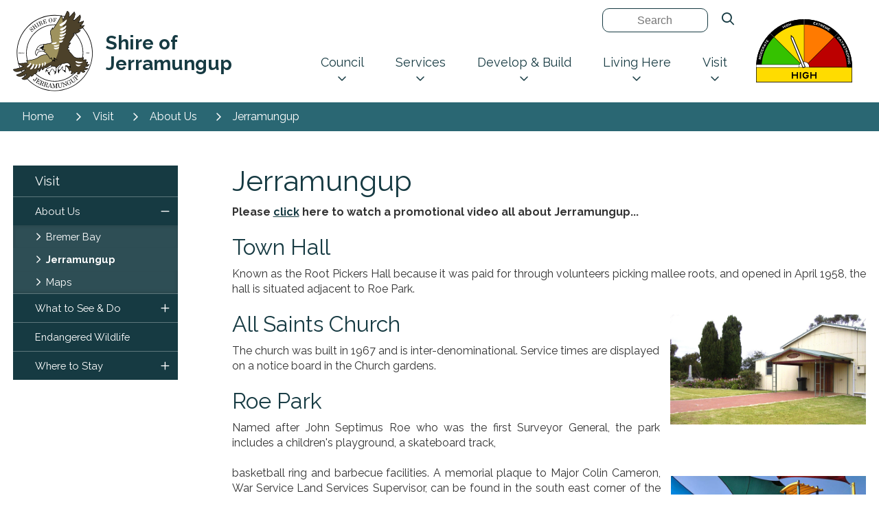

--- FILE ---
content_type: text/html; charset=utf-8
request_url: https://www.jerramungup.wa.gov.au/visit/about-us/Jerramungup.aspx
body_size: 89254
content:



<!--template-doctype-start-->
<!DOCTYPE html>
<!--template-doctype-end-->
<html lang="en" xmlns="http://www.w3.org/1999/xhtml">
<head><title>
	Jerramungup &raquo; Shire of Jerramungup
</title>
    <!--template-header-start-->
    <meta charset="utf-8" /><meta name="viewport" content="width=device-width, initial-scale=1.0" /><meta http-equiv="X-UA-Compatible" content="IE=edge" /><link rel="shortcut icon" href="/Profiles/jerramungup/includes/images/favicon.ico" /><link rel="apple-touch-icon" href="/Profiles/jerramungup/includes/images/favicon.png" /><link href="https://cdn2.sparkcms.com.au/4x/font-awesome/v6/css/fontawesome-all.min.css" rel="stylesheet" /><link href="https://fonts.googleapis.com/css?family=Raleway:400,400i,600,700,800&amp;display=swap" rel="stylesheet" /><link href="/profiles/jerramungup/Includes/CSS/Bootstrap.min.css" rel="stylesheet" /><link href="/profiles/jerramungup/Includes/CSS/Layout.min.css" rel="stylesheet" /><link href="/profiles/jerramungup/Includes/CSS/aEditor.min.css" rel="stylesheet" /><link href="/profiles/Shared/CSS/spark/slick.min.css" rel="stylesheet" /><link href="/profiles/Shared/CSS/spark/slick-theme.min.css" rel="stylesheet" /><link href="/profiles/jerramungup/Includes/CSS/CMS.min.css" rel="stylesheet" />

    
    <script src="/profiles/jerramungup/Includes/Scripts/spark-scripts/jquery-3.6.0.min.js"></script>
    <script src="/profiles/jerramungup/Includes/Scripts/spark-scripts/bundle.min.js"></script>
    <script src="/Search/Controls/Scripts/dist/searchSuggestions.min.js"></script>
    <script src="https://kendo.cdn.telerik.com/2022.2.510/js/kendo.all.min.js"></script>
    <link href="https://kendo.cdn.telerik.com/2022.2.510/styles/kendo.common.min.css" rel="stylesheet" /><link href="https://kendo.cdn.telerik.com/2022.2.510/styles/kendo.default.min.css" rel="stylesheet" />
    
    
    <script src="/profiles/jerramungup/Includes/Scripts/plugins/anchorific.min.js"></script>
    <script src="/profiles/jerramungup/Includes/Scripts/plugins/lightbox.min.js"></script>
    <script src="/profiles/jerramungup/Includes/Scripts/plugins/equalize.min.js"></script>
    <script src="/profiles/jerramungup/Includes/Scripts/plugins/jquery.smartmenus.min.js"></script>
    <script src="/profiles/jerramungup/Includes/Scripts/plugins/owl.carousel.min.js"></script>
    <script src="/profiles/jerramungup/Includes/Scripts/plugins/owl.carousel.thumbs.min.js"></script>
    <script src="/profiles/jerramungup/Includes/Scripts/plugins/imagesloaded.pkgd.min.js"></script>
    <script src="/profiles/jerramungup/Includes/Scripts/plugins/jquery-imagefill.min.js"></script>
    <script src="/profiles/jerramungup/Includes/Scripts/plugins/jquery.matchHeight.min.js"></script>
    <script src="/profiles/jerramungup/Includes/Scripts/plugins/wcag-utils.min.js"></script>
    <script src="/profiles/jerramungup/Includes/Scripts/plugins/jquery.fancybox.min.js"></script>
    <script src="/profiles/jerramungup/Includes/Scripts/plugins/mediaelement-and-player.min.js"></script>
    <script src="/profiles/jerramungup/Includes/Scripts/plugins/mediaelement-and-player-plugins.min.js"></script>
    <script src="/profiles/jerramungup/Includes/Scripts/plugins/js.cookie.min.js"></script>


    
    
    <!--template-header-end-->
    
<!-- Google Tag Manager -->
<script>(function(w,d,s,l,i){w[l]=w[l]||[];w[l].push({'gtm.start':
new Date().getTime(),event:'gtm.js'});var f=d.getElementsByTagName(s)[0],
j=d.createElement(s),dl=l!='dataLayer'?'&l='+l:'';j.async=true;j.src=
'https://www.googletagmanager.com/gtm.js?id='+i+dl;f.parentNode.insertBefore(j,f);
})(window,document,'script','dataLayer','GTM-5MQ88SM');</script>
<!-- End Google Tag Manager -->
</head>
<body>
        <!--search_ignore_begin-->
    <a href="#content" class="hidden" title="Skip to Content">Skip to Content</a>
    <form method="post" action="/visit/about-us/Jerramungup.aspx" onsubmit="javascript:return WebForm_OnSubmit();" id="form1">
<div class="aspNetHidden">
<input type="hidden" name="__EVENTTARGET" id="__EVENTTARGET" value="" />
<input type="hidden" name="__EVENTARGUMENT" id="__EVENTARGUMENT" value="" />
<input type="hidden" name="__VIEWSTATE" id="__VIEWSTATE" value="umhn9ZqsVt65xNkXcsinW0Km0aJluESnGv2sHL9CFRY/+ldEXFdgPFqItRVcvsvzgkp86ZvHVwgKUKm3FzEEgYzEsQK8+sj5ZciA+fmUYo/mOA8RrPXyIqQetcO9dOH88o7cWMpfDKGUViZ4WViwIFaiT5D4u3847hrWfV+qeTtU6hBNJ9QC1/7yU+HwCNeE+LgV3v785r2tPFoVzTx6nyRruxYDN9XzR1Y7N29RIghCyMsNFL7s5LQV+u8eYNFj/v4wuu4DCHOl59t56We16zyWlJxsqU72UaIsxZrkEqTBQiFFM+D+zbUaGIr8IwnYCS8ADWH2SyVB/l8QkhdmdsUPMotTlhcmwg4yvVpsh7Bsw9pWl1oI1/uPByofcpQ9N5g1X+X8qiS2ByYiqgcHmhwjbGuRY8OMWnIFWufEvcvJyg5DQWGUpZPTSVk1NI+cXv4XMijmDsz4eETDJwzMPNS6D/Uk3wg+wXlGlAULDXk86EjCnP1g0AQpQCuPlNIQ6ZQH++00KatL8BN2fLYXG1Tt+9DYb1FAkvXpGHnBGJlC5vfyH5P4gX66yj3k95m417ggOxUtupJO+qxLKtt8v+G2BHWqtvH42ElrfCLqkJYwR33YcmAo37mMwlEqIbfev370a+nYriXMCK1w0/C8sksLBC7OLB/q6aQ+UWt54zDQQTf09m9ADd+lb61l7t6u8t6TvjFBFcYjmVc/46H7fhaPlY3WEL2sQcjPTUxOawWc3DUjCRglgukuwCQEle9xujfL3UUhtCZSHxoWsifa7YNBeGmlX95KaCyiSDsnnssRZPwsmlEZc5s4/eJPKQWJBj0eohpbxyTmRNXNw030qM2IVMIX9iF8hRkED0SFhsBDM3TFFy0JmiowI6aURqq/dsVhspKUcoX4Jljf9RLaW7NnTU0GKxcnSolQz+1416ROOgEocP0MgIQM7raUXTEOO3/NjiCu5gB3PrEflzm7laAjGwqX+/alAik5/yHNTPAP8z/3eG8R7r2xgkCoGy1aAawkugSp2lZ+JjSDy7hPtTzdoSixHabHv2GNiPsKZ/YBRshYir9v2g8a0koCMDhpH28/v1MqFJldZrrYo5pnvm/xfXUrkjCgq8ZuNAq1C3gLfOO2OHYjVxXQrDAvouaJx7qHevOkxnaXFC7I2k5kt7Ul6zobdL05EC8fQ/wvjIUUjttlrdkFoFkoSu5oz1yiJxFtHDpXktTOCb63ghzf/cVHUUNLzNPr6PfWGnDUkzxAHVX8OQnOh/[base64]/qFjBVPRpjhhD3+h8fGefNzIPt/D52qLIwj1/4BUdb4mp7sRLi6Gpgj4CGbUX4q4LTyhKuNfXJeQQ/UzjYSZ9lHFAHWA9h68NPUbv3TdotFAFWxV5JGYIV1tC33jxat311D32PNDBOAjDdAh1woK9406XH63Ag96Y8U9Ss0pPwRQ0xwTzu/4hkVqL4DxeAghAMMbt0kuYpIa6C8z0ZzFftNRTnZL0Iuv9EHd0PhUXjHE+e2I2SzAChhDDUY0w2D3D4Kr9AnjHXZJQI8g63sOXcQLj/rHOJKLxDwTVlU0zYnCCVlitjln76jq6FgmcsyLZsteytbDQZ668EEQoqfzvcmrMepGQ2nhmgZL2WDlZlToUHUeMsqgOuHCTBF48cejteo6J97WMBNqS7+UbXleyG8oFCS57wRoGWVG9cZTyKXTQS9H+C/JmPrsaMjXDrI+ZJGqrqSnb3Sw6mmS1sj2eUnw2euQImUGBers3/v1dWSlHLgr5Mhqdd5XoLdkyIe9MLksqlVs8nBoL2rP6wSnqby5Fb5UISp8TcIDPSjCy/L8cnSAvL8gsosxWQprvPtZB8Y+figL0F0sK99QebVuyKfilN37IPXsjdnFf+S9KO0yi/017wS3mcocLlDDqKKxqd3SIXb95jRN+YiY2AtSS4OBxQS9G3qryux2mP/o8gGapYJB5odg05QRtD+Ra1TUD1RXW18/L/eA6YE2R7sbNgnq9uI71ii+PJJUMa8XvtYSo7X8PGtq43YPKM0wUHRfXBskhZ7fsI7IeyrP6bh3rgOzb2H4uTpI9GlNZJ4RwD4L399wZoQR5XjWjhM1Vlpocp5yIPvOX+Xu3M2HPPet4AAdBr6H8DbRdyrI/[base64]/G3sA/P/Jqsq3eyFWzX9svVcgVpa1gBexQprdfnrt2Z4T6k9TLPMXz0SWeZYDzufQALInXRCpx5wT2UwNSX9HUO+9JvtN12RxITMwtkcFBkqGqIdACsl8RmqCAquVqdrREpWjVfCtIoaeq7+XXnL7VfgojTKl8Y3pExFlx1WeNSDh/Rme58/OsstHdTwmYu3/[base64]/EhA3bsX7I4CMwG1XXKrLFn3FSP6yFJEeHOHTXjWB6LkNXsw5VwPWh8Aq2gLaWuc7a+tZf6wynda/P5HsHFQo9LYd30Mw4cTqLktde7g3q50U2kXgXxxEPTaYdy69blClGmNg2tOgSPMsayf6AcLGOK+0gN1BfZV4LEFRIFnqJrPNrdd6qZKE0x/dDnHNP+USX+F0Zab9jSD+D2a0BAS1yLz/tCqjNhL0ES16xmBSCXwZAuo7xIiyjGTBPrmEzx/LkFodiXr1tdQH9wvDLND0Y9YrgVsC8UIAEvfGkAsURRVguuDUZzxKgUVx0Hk1e/3b+gxUU7Ame9gju89k1k+0JTWXrGYqRQUQ9SzU1mJ4zDn7HxDLPGE7vA3QGK8QDUPdLAtuXMrIs5h4WW2UVnMu/5aK0kvkqRzESpBMWWZ7pMgcujaCVl+yYJ0EYqj/7wmPIN97V2UDIpyHN49mVBNgxiLgcJFBrOrUzhmQX9y0TPUlWttwxm4Bvra14UP7GnPZrOoPdWybi5Q7AxOldeLBK0hzNAHJTdDKB8wdyRoF1lqhPY8I1xHjgBdggKArfc04MRlC1yyfYfoYBOm6JvKxLxaHgyJsvr/cVYS6lcvAwFX0vHO8R1h5tsM/1YPBQT4/LBSn4azSkyHT3/[base64]/ZDT2zfZ5FvZY1SzakwxLP67OpKgqK3BNUsKt1yzZjjYvRsRkLefAuiqMcvt9hqFwIhGsrLq7nv165R1ZSTwSnKlOldi2CZAVuVUGe0BBlpQwyydJtL6w/cS/6AOp1ByH82mEnlgbOD8so0GK65sKJJ4y8ymZTgppWl1fTensqKJn7PHB7bCSK5IpMN33ffWJsav9IQ6eeUxNhA4ojCKnGP8bKII+7QwqP6zfjpay15iyBNS6ydzEVzfJ6q8ReEmiRi4EnarXhwjWnJSt+RlGx/Lh04dW2i87EL9YC9TwWm2YLPyRQrRQafdMigsD8h0cRmDWM1TwNwJK+tWVzwQcZps93vkTXFGHCo+zkCNFl94b1G96LxJjkNv3I8PQqmXHVXzqJRjZo2dCAONML0DTMbYmNqHbhNPJVKRD+9LfExHTJZWJT7gTaWU/MMX6x+i9MQ69C6fshtZfTrMOwWJAjLJHtNRnXA+2D/3AEWaXZOOmWlfzMGm/OcA8a1PpJpu+PBnK7Y5VzybcCOMIvKbD8ObcdOvguKWHJl+pmLyP9PF7/Bh0JOg2DKIbKEhqp9a9qlOP8Gq/6l6E72nicCfZhFDNpBl7AfliGVX6VPrcsw6nCnudiW8c44x8s220ccTO8MuBpys5yhvZT4ypd0raSGIZ9VNxyl3rL/rCi1ISpbrwHMkmgHSt6F0Q13vxOxO0Zm3n4GgTFOZBJaVFoesGjlBXRaqj6jkBO3JfJv1rwxZVjShF/Z8laFI3QhPak3MQhYQk11ea7xw1nnva/OUjut69bp8oZRxqrYMGSGmNgLb+PKc31qHMx2bZe9T9tYzit5GJgdqWdg0oYNKuuIIsPzLICvtBdqP3vwQyyLHCExhiw39FSlEPhV7zV2lJwhtqPoIH17qxv/EFZbxdXHtrhAsrbPi0ivbM38f0Fs8tAEdSsUtgcb8kStLG/yO6RgpEazGJWI8vSpBKEsfih180xSt3CXUSoozQpg+LwjmuCj9cPc7KIvpgkbzuAF2jl6ARVBizsgNyvTqIlVDWUMJXfBb8Ro9GVu7t+6cjhNBSacLoMVdccPrZwihalpWrQH1lvbtSpSwEgTuZ/NpL9XxuXgEyrHFonbJ5MjlLOXelQ5FlfP8/3bOdDQFvKmsHVkRKb9SP9plH4HnnLlxSJbkP6PVUV6Ci1ZN2FJV47GNZPnL92JIfuTKWkt0l/WnjTZcEJB0Y7yfzOxO39rj0dGClmFE5Uv1aRmuXa+m120atBEWsegUAwjJqDwQsJCw0omUsb7qYq3bF/[base64]/kFD2ZeAzqv+s4BuyItqs5YFukoyq79hjPs17sHe2ByiAajQ/ohzSgOu4dBrDREwZGz8Nir4w9ovH/6tmwpyuAdseAWLyM+UQ0hn+VnBYeIDNhQ6eO/jrNwvdTp5r2dFc4LwgKjJlFpdb3+8g17P5mIktg5hsODayfYhnEMtwah66lklEkDbSKIAPcb4AwqpbUwz+ZtY0rmS5RJo9mU2HAf+7mcd/mTBm3JrrwZo53TCLGvo1OKfW29pqLng3rxkT0/YO3CusDBXaEFQ==" />
</div>

<script type="text/javascript">
//<![CDATA[
var theForm = document.forms['form1'];
if (!theForm) {
    theForm = document.form1;
}
function __doPostBack(eventTarget, eventArgument) {
    if (!theForm.onsubmit || (theForm.onsubmit() != false)) {
        theForm.__EVENTTARGET.value = eventTarget;
        theForm.__EVENTARGUMENT.value = eventArgument;
        theForm.submit();
    }
}
//]]>
</script>


<script src="/WebResource.axd?d=pynGkmcFUV13He1Qd6_TZAkvRj5ayyxKF6hLWhnCQV6sO-vpaP5zCNURyM64GDISW_qM8g2&amp;t=638901829900000000" type="text/javascript"></script>


<script type="text/javascript">
//<![CDATA[
function changeIsFormPost(args){
if(document.getElementById('isFormPost')){document.getElementById('isFormPost').value=args;}}
//]]>
</script>

<script src="/ScriptResource.axd?d=1HpV3OVB0CaEXoaafcqmhvUE_ng2EuHlh3mDYdxa7pAlpVQQXmYd7BZJHwD_vTOS_Ii4sf6PyH7Ui6lH07y7ksjkbHiYDzv49a1XKyF4kn6P1R2CVX5zA7GHKrnwbZzI8WiQWw2&amp;t=7f7f23e2" type="text/javascript"></script>
<script src="/bundles/MsAjaxJs?v=KpOQnMfBL49Czhpn-KYfZHo2O2vIoYd2h_QpL2Cfgnc1" type="text/javascript"></script>
<script src="/bundles/WebFormsJs?v=x39SmKORtgFTY6MXBL1M7nPzFXmb9tjYzjLdwIl84V81" type="text/javascript"></script>
<script src="/ScriptResource.axd?d=8u3ngCqoRB16IXgFyG-fdmUe7aFHEHc6dDjd_apluliKtauDeXJNaZ6nzbUuFtHvUmRCoIj5Xelz1E6ZU0XSQU_AjcGI5QzSew4i-M4zqXwbzZNP0&amp;t=49151084" type="text/javascript"></script>
<script src="/ScriptResource.axd?d=07MnSMeHHM2vCqrtOnuyaWYj311ORCCq8jY1oVr2bh-KdocpKsZ3iuXEfMDUdYF1TTISMYPNRdr8QjaxECi_q-ZAs_76-Ivj8g25XQUnZnAvjeEK9WPjzf-FT5Mp7RKKgwzuyA2&amp;t=49151084" type="text/javascript"></script>
<script type="text/javascript">
//<![CDATA[
function WebForm_OnSubmit() {
if (typeof(ValidatorOnSubmit) == "function" && ValidatorOnSubmit() == false) return false;
return true;
}
//]]>
</script>

<div class="aspNetHidden">

	<input type="hidden" name="__VIEWSTATEGENERATOR" id="__VIEWSTATEGENERATOR" value="CA0B0334" />
	<input type="hidden" name="__EVENTVALIDATION" id="__EVENTVALIDATION" value="cbcE/K/L0pD+qnTC1jwUENn0ZamHVtEfxRYcoaADYKeIhPyCHXrQ+lyOp74sFS9H4GvrGlgurDznAEejLSXoL/o0IE0tID3+C5lOk7aTVLEWZSqJBQS8LRCjfWJBRxPZ53kwwlQiIkNigXJooRH8upD1LfVlp/swf67+rS6bO69lYxGSNz+80tWx49Untd1Dj/Qv/79s3Ses2xeu1uIweeiMl0tuaoKBLmPYKRAOsusV5KN/sJ10k/QxXREHiALKSf/AmoaLicb7DJlLFu7NE0IoInoI3UD+jo5ksIK+SDkKEtk0QbvaWc6hfkhs45csz3Op0S4OSgj6kSd5ePh8TT0C6IF/SiPzBLLRFAp39bgy27r5" />
</div>
        <script type="text/javascript">
//<![CDATA[
Sys.WebForms.PageRequestManager._initialize('ctl00$ScriptManager1', 'form1', [], [], [], 90, 'ctl00');
//]]>
</script>

        <!--template-body-start-->
        

<header class="container">
    <div class="row">
        <div class="header-left col-md-4">
            <a href="/" aria-label="Click here for the Home Page" title="Shire of Jerramungup">
                <img src="/profiles/jerramungup/Includes/Images/logo.png" alt="Header Logo" /></a>
            <h1>Shire of<br />Jerramungup</h1>
        </div>
        <div class="header-right col-md-8">
            <div class="header-controls">
                
                <div class="header-search">
                

<div class="search-wrapper">
    <div class="search-box">
        <span>
            <input name="searchInputHeader" placeholder="Search" aria-label="Website Search" class="search-input ac_input input-search-control" autocomplete="off" />
            <input value="&#xf002;" tabindex="0" class="btn-search-control search-btn fa" type="button"  aria-label="Search Button" />
        </span>
    </div>
</div>
</div>
                <div class="menu-fire-rating">
                    <a href="https://dfes.wa.gov.au/hazard-information/bushfire/prepare#fire-danger-ratings" target="_blank">
<article class="col-fireratings">
    <div class="rating high"></div>
</article>
</a>
                </div>
            </div>
            <nav>
                <div id="mobile-navbar">
                    <ul>
                        <li class="btn-search">
                            <a href="javascript:void(11)" id="btn-search">Search <span class="spark-icon fa fa-search"></span></a>
                        </li>
                        <li>
                            <a href="javascript:void(12)" id="btn-menu">Menu <span class="spark-icon fa fa-bars"></span></a>
                        </li>
                    </ul>
                </div>
                <div class="search search-xs hidden-md hidden-sm hidden-lg">
                    

<div class="search-wrapper">
    <div class="search-box">
        <span>
            <input name="searchInputHeader" placeholder="Search..." aria-label="Website Search" class="search-input ac_input input-search-control" autocomplete="off" />
            <input value="&#xf002;" tabindex="0" class="btn-search-control search-btn fa" type="button"  aria-label="Search Button" />
        </span>
    </div>
</div>

                </div>
                <div class="menu-container">
                    <ul id="nav-top" class="sm sm-simple" aria-label="Website menu"><li><a title="Council" href="javascript:doNothing(&#39;menu-4&#39;);">Council</a><ul><li><a title="Council - Council" href="javascript:doNothing(&#39;menu-34&#39;);">Council</a><ul><li><a title="Council - Council - Council Meetings" href="/council-meetings/">Council Meetings</a></li><li><a title="Council - Council - Elected Members" href="/council/council/elected-members.aspx">Elected Members</a></li><li><a title="Council - Council - Local Government Elections" href="/council/council/Local-Government-Elections.aspx">Local Government Elections</a></li></ul></li><li><a title="Council - Council Registers" href="javascript:doNothing(&#39;menu-118&#39;);">Council Registers</a><ul><li><a title="Council - Council Registers - Councillor Training Register" href="/council/council-registers/Councillor-Training-Register.aspx">Councillor Training Register</a></li><li><a title="Council - Council Registers - Gifts and Travel Register" href="/council/council-registers/Gifts-Travel-Register.aspx">Gifts &amp; Travel Register</a></li><li><a title="Council - Council Registers - Financial Interests Register" href="/council/council-registers/Financial-Interests-Register.aspx">Financial Interests Register</a></li><li><a title="Council - Council Registers - Complaints Register" href="/council/council-registers/Complaints-Register.aspx">Complaints Register</a></li><li><a title="Council - Council Registers - Electoral Gift Register" href="/council/council-registers/electoral-gift-register.aspx">Electoral Gift Register</a></li><li><a title="Council - Council Registers - Tender Register" href="/council/council-registers/tender-register.aspx">Tender Register</a></li><li><a title="Council - Council Registers - Delegations Register" href="/council/council-registers/delegations-register.aspx">Delegations Register</a><ul><li><a title="Council Registers - Delegations Register - Delegations Register" href="/council/council-registers/delegations-register/delegations-register.aspx">Delegations Register</a></li></ul></li></ul></li><li><a title="Council - Rates Information" href="/council/rates-information.aspx">Rates Information</a><ul><li><a title="Council - Rates Information - Change of Postal Address" href="/forms/?formId=4">Change of Postal Address</a></li><li><a title="Council - Rates Information - Payment Options" href="/council/rates-information/Payment-Options.aspx">Payment Options</a></li><li><a title="Council - Rates Information - Rate Payment Installment Dates" href="/council/rates-information/Rate-Payment-Installment-Dates.aspx">Rate Payment Installment Dates</a></li><li><a title="Council - Rates Information - Senior and Pensioner Concessions" href="/council/rates-information/Senior-and-Pensioner-Concession.aspx">Senior and Pensioner Concessions</a></li></ul></li><li><a title="Council - Document Centre" href="/documents/">Document Centre</a><ul><li><a title="Council - Document Centre - Annual Publications" href="/council/document-centre/Annual-Publications.aspx">Annual Publications</a></li><li><a title="Council - Document Centre - Business Plans and Strategies" href="/council/document-centre/Business-Plans-Strategies.aspx">Business Plans &amp; Strategies</a></li><li><a title="Council - Document Centre - Local Laws" href="/council/document-centre/Local-Laws.aspx">Local Laws</a></li><li><a title="Council - Document Centre - Policies" href="/council/document-centre/Policies.aspx">Policies</a></li></ul></li><li><a title="Council - Notices" href="javascript:doNothing(&#39;menu-43&#39;);">Notices</a><ul><li><a title="Council - Notices - Funding and Grants" href="/council/notices/council-donation-requests.aspx">Funding &amp; Grants</a></li><li><a title="Council - Notices - Strategic Direction" href="/council/notices/strategic-direction.aspx">Strategic Direction</a></li><li><a title="Council - Notices - Tenders" href="/council/notices/tenders.aspx">Tenders</a></li><li><a title="Council - Notices - Australia Day Community Awards" href="/council/notices/australia-day-awards-2022.aspx">Australia Day Community Awards</a></li></ul></li><li><a title="Council - Our Shire" href="javascript:doNothing(&#39;menu-101&#39;);">Our Shire</a><ul><li><a title="Council - Our Shire - Employment" href="/council/our-shire/employment-opportunities.aspx">Employment</a></li><li><a title="Council - Our Shire - Management Team" href="/council/our-shire/our-staff.aspx">Management Team</a></li><li><a title="Council - Our Shire - Safety and Health" href="/council/our-shire/safety-health.aspx">Safety &amp; Health</a></li></ul></li><li><a title="Council - Contact Us" href="javascript:doNothing(&#39;menu-125&#39;);">Contact Us</a><ul><li><a title="Council - Contact Us - Contact Details" href="/council/contact-us/contact-details.aspx">Contact Details</a></li><li><a title="Council - Contact Us - Electronic Notice Board - Advertising Request" href="/forms/electronic-notice-board-advertising-request/9">Electronic Notice Board - Advertising Request</a></li><li><a title="Council - Contact Us - Report It" href="/forms/report-it/8">Report It</a></li><li><a title="Council - Contact Us - Maintenance Request" href="/forms/maintenance-request/6">Maintenance Request</a></li></ul></li></ul></li><li><a title="Services" href="javascript:doNothing(&#39;menu-5&#39;);">Services</a><ul><li><a title="Services - Community Services" href="javascript:doNothing(&#39;menu-47&#39;);">Community Services</a><ul><li><a title="Services - Community Services - Disability Services" href="/services/community-services/Disability-Services.aspx">Disability Services</a></li><li><a title="Services - Community Services - Ranger Services" href="/services/community-services/Ranger-Services.aspx">Ranger Services</a></li><li><a title="Services - Community Services - Road Maintenance and Construction" href="/services/community-services/Road-Maintenance-and-Construction.aspx">Road Maintenance and Construction</a></li><li><a title="Services - Community Services - Seniors Services" href="/services/community-services/Seniors-Services.aspx">Seniors Services</a></li><li><a title="Services - Community Services - Strategic Community Water Supplies (SCWS)" href="/services/community-services/shire-strategic-community-water-supplies-scws.aspx">Strategic Community Water Supplies (SCWS)</a></li></ul></li><li><a title="Services - Licensing and Registration" href="javascript:doNothing(&#39;menu-54&#39;);">Licensing &amp; Registration</a><ul><li><a title="Services - Licensing and Registration - Cat Ownership" href="/services/licensing-registration/Cat-Ownership.aspx">Cat Ownership</a></li><li><a title="Services - Licensing and Registration - Dog Ownership" href="/services/licensing-registration/Dog-Ownership.aspx">Dog Ownership</a></li><li><a title="Services - Licensing and Registration - Vehicle and Licensing" href="/services/licensing-registration/Vehicle.aspx">Vehicle &amp; Licensing</a></li></ul></li><li><a title="Services - Fire and Emergency" href="/services/fire-control.aspx">Fire &amp; Emergency</a><ul><li><a title="Services - Fire and Emergency - Emergency WA" href="/services/fire-emergency/emergency-wa.aspx">Emergency WA</a></li><li><a title="Services - Fire and Emergency - Fire Control and Preparedness Information" href="/services/fire-emergency/fire-control-and-preparedness-information.aspx">Fire Control and Preparedness Information</a></li><li><a title="Services - Fire and Emergency - Fire Zones Fire Control Officers and Bushfire Contacts" href="/services/fire-emergency/fire-zones-fire-control-officers-and-emergency-contacts.aspx">Fire Zones, Fire Control Officers and Bushfire Contacts</a></li><li><a title="Services - Fire and Emergency - Fire Bans" href="/services/fire-emergency/fire-bans.aspx">Fire Bans</a></li><li><a title="Services - Fire and Emergency - Permits to Burn Fire Pits and Camping and Cooking Fire" href="/services/fire-emergency/permits.aspx">Permits to Burn, Fire Pits and Camping &amp; Cooking Fire</a></li><li><a title="Services - Fire and Emergency - Bushfire Mitigation" href="/services/fire-emergency/bushfire-mitigation.aspx">Bushfire Mitigation</a></li><li><a title="Services - Fire and Emergency - Volunteer Bushfire Brigades" href="javascript:doNothing(&#39;menu-172&#39;);">Volunteer Bushfire Brigades</a></li><li><a title="Services - Fire and Emergency - Point Henry Fire Management" href="/services/fire-emergency/point-henry-fire-management.aspx">Point Henry Fire Management</a></li><li><a title="Services - Fire and Emergency - Harvest Safety" target="_blank" href="https://www.jerramungup.wa.gov.au/services/fire-emergency/harvest-safety.aspx">Harvest Safety</a></li></ul></li><li class="5"><a title="Services - Waste Management" href="javascript:doNothing(&#39;menu-131&#39;);">Waste Management</a><ul><li><a title="Services - Waste Management - Waste Education" href="/services/waste-management/waste-education.aspx">Waste Education</a><ul><li><a title="Waste Management - Waste Education - Waste Education" href="/services/waste-management/waste-education/waste-education.aspx">Waste Education</a></li></ul></li><li><a title="Services - Waste Management - Kerbside Collection" href="/services/waste-management/kerbside-collection.aspx">Kerbside Collection</a></li><li><a title="Services - Waste Management - Waste Transfer Stations" href="/services/waste-management/waste-transfer-stations.aspx">Waste Transfer Stations</a></li></ul></li><li><a title="Services - Environmental Health" href="/services/environmental-health.aspx">Environmental Health</a><ul><li><a title="Services - Environmental Health - Food Businesses" href="/services/environmental-health/food-businesses.aspx">Food Businesses</a></li></ul></li></ul></li><li><a title="Develop &amp; Build" href="javascript:doNothing(&#39;menu-6&#39;);">Develop &amp; Build</a><ul><li><a title="Develop and Build - Planning" href="/develop-build/Planning.aspx">Planning</a><ul><li><a title="Develop and Build - Planning - Planning Documents Forms and Links" href="/develop-build/planning/planning-information.aspx">Planning Documents, Forms, and Links</a></li><li><a title="Develop and Build - Planning - Development Assessment Panel (DAP)" target="_blank" href="https://www.wa.gov.au/organisation/department-of-planning-lands-and-heritage/development-assessment-panels">Development Assessment Panel (DAP)</a></li><li><a title="Develop and Build - Planning - Temporary Accommodation" href="/develop-build/planning/temporary-accommodation.aspx">Temporary Accommodation</a></li><li><a title="Develop and Build - Planning - Requesting Information" href="/develop-build/planning/request-for-information.aspx">Requesting Information</a></li></ul></li><li><a title="Develop and Build - Building" href="/develop-build/Building.aspx">Building</a><ul><li><a title="Develop and Build - Building - Building Forms Fees and Links" href="/develop-build/building/Building-Forms-Fees-Links.aspx">Building Forms, Fees &amp; Links</a></li><li><a title="Develop and Build - Building - Demolition Works" href="/develop-build/building/Demolition-Works.aspx">Demolition Works</a></li><li><a title="Develop and Build - Building - Develop Your Property" href="/develop-build/building/Develop-Your-Property.aspx">Develop Your Property</a></li></ul></li><li><a title="Develop and Build - Commercial Development" href="/develop-build/Commercial-Development.aspx">Commercial Development</a><ul><li><a title="Develop and Build - Commercial Development - Building Permit Application" href="/develop-build/commercial-development/Building-Permit-Application.aspx">Building Permit Application</a></li><li><a title="Develop and Build - Commercial Development - Completing Your Application" href="/develop-build/commercial-development/Completing-Your-Application.aspx">Completing Your Application</a></li><li><a title="Develop and Build - Commercial Development - Occupancy Permit" href="/develop-build/commercial-development/Occupancy-Permit.aspx">Occupancy Permit</a></li></ul></li><li><a title="Develop and Build - Your Property" href="javascript:doNothing(&#39;menu-72&#39;);">Your Property</a><ul><li><a title="Develop and Build - Your Property - Building in a Bush Fire Prone Area" href="/develop-build/your-property/Building-in-a-Bush-Fire-Prone-Area.aspx">Building in a Bush Fire Prone Area</a></li><li><a title="Develop and Build - Your Property - Crossovers" href="/develop-build/your-property/Crossovers.aspx">Crossovers</a></li><li><a title="Develop and Build - Your Property - Native Vegetation Clearing Exemptions" href="/develop-build/your-property/Native-Vegetation-Clearing-Exemptions.aspx">Native Vegetation Clearing Exemptions</a></li></ul></li><li><a title="Develop and Build - Holiday Homes - Short Term Holiday Accommodation" href="/develop-build/holiday-homes-short-term-holiday-accommodation.aspx">Holiday Homes - Short Term Holiday Accommodation</a></li></ul></li><li><a title="Living Here" href="javascript:doNothing(&#39;menu-32&#39;);">Living Here</a><ul><li><a title="Living Here - Community" href="javascript:doNothing(&#39;menu-76&#39;);">Community</a><ul><li><a title="Living Here - Community - Community Groups" href="/living-here/community/Community-Groups.aspx">Community Groups</a></li><li><a title="Living Here - Community - Council Buzz" href="/living-here/community/Council-Buzz.aspx">Council Buzz</a></li><li><a title="Living Here - Community - Jerramungup and Bremer Bay" href="/living-here/community/Jerramungup-Bremer-Bay.aspx">Jerramungup &amp; Bremer Bay</a></li><li><a title="Living Here - Community - Justice of the Peace" href="/living-here/community/justice-of-the-peace.aspx">Justice of the Peace</a></li><li><a title="Living Here - Community - Kidsport" href="/living-here/community/Kidsport.aspx">Kidsport</a></li><li><a title="Living Here - Community - Sporting Clubs" href="/living-here/community/Sporting-Clubs.aspx">Sporting Clubs</a></li></ul></li><li><a title="Living Here - Facilities" href="javascript:doNothing(&#39;menu-77&#39;);">Facilities</a><ul><li><a title="Living Here - Facilities - Bremer Bay Cultural Precinct Building" href="/living-here/facilities/bremer-bay-cultural-precinct-building.aspx">Bremer Bay Cultural Precinct Building</a></li><li><a title="Living Here - Facilities - Bremer Bay Skate Park and Civic Square" href="/living-here/facilities/Bremer-Bay-Skate-Park-and-Civic-Square.aspx">Bremer Bay Skate Park and Civic Square</a></li><li><a title="Living Here - Facilities - Jerramungup Community Pool" href="/living-here/facilities/community-pool.aspx">Jerramungup Community Pool</a></li><li><a title="Living Here - Facilities - Libraries" href="/living-here/facilities/Libraries.aspx">Libraries</a></li><li><a title="Living Here - Facilities - Medical Centres" href="/living-here/facilities/Medical-Centres.aspx">Medical Centres</a></li><li><a title="Living Here - Facilities - Schools" href="/living-here/facilities/Schools.aspx">Schools</a></li></ul></li></ul></li><li><a title="Visit" href="javascript:doNothing(&#39;menu-33&#39;);">Visit</a><ul><li><a title="Visit - About Us" href="javascript:doNothing(&#39;menu-89&#39;);">About Us</a><ul><li><a title="Visit - About Us - Bremer Bay" href="/visit/about-us/Bremer-Bay.aspx">Bremer Bay</a></li><li><a title="Visit - About Us - Jerramungup" href="/visit/about-us/Jerramungup.aspx">Jerramungup</a></li><li><a title="Visit - About Us - Maps" href="/visit/about-us/maps.aspx">Maps</a></li></ul></li><li><a title="Visit - What to See and Do" href="javascript:doNothing(&#39;menu-90&#39;);">What to See &amp; Do</a><ul><li><a title="Visit - What to See and Do - Bremer Bay Canyon" href="/visit/what-to-see-do/Bremer-Bay-Canyon.aspx">Bremer Bay Canyon</a></li><li><a title="Visit - What to See and Do - Fitzgerald National Park" href="/visit/what-to-see-do/Fitzgerald-National-Park.aspx">Fitzgerald National Park</a></li><li><a title="Visit - What to See and Do - Great Southern Treasures" href="/visit/what-to-see-do/the-amazing-south-coast.aspx">Great Southern Treasures</a></li><li><a title="Visit - What to See and Do - Whale Watching" href="/visit/what-to-see-do/Whale-Watching.aspx">Whale Watching</a></li></ul></li><li><a title="Visit - Endangered Wildlife" href="/visit/endagered-wildlife.aspx">Endangered Wildlife</a></li><li><a title="Visit - Where to Stay" href="javascript:doNothing(&#39;menu-92&#39;);">Where to Stay</a><ul><li><a title="Visit - Where to Stay - Accommodation and Camping" href="/visit/where-to-stay/Accommodation-Camping.aspx">Accommodation &amp; Camping</a></li></ul></li></ul></li></ul>
                </div>
                <div class="menu-lg">
                    <ul id="nav-top-m" class="sm sm-simple" aria-label="Website menu"><li><a title="Council" href="javascript:doNothing(&#39;menu-4&#39;);">Council<span class="fa fa-angle-down"></span></a><ul class="mega-menu"><li><div class="mega-menu-outer-container"><div class="mega-menu-inner-container container"><div class="mega-menu-column-outer"><div class="mega-menu-column"><ul class="mega-menu-main-nav"><li><a title="Council - Council" href="javascript:doNothing(&#39;menu-34&#39;);">Council</a><ul class="mega-menu-sublist"><li><a title="Council - Council - Council Meetings" href="/council-meetings/">Council Meetings</a></li><li><a title="Council - Council - Elected Members" href="/council/council/elected-members.aspx">Elected Members</a></li><li><a title="Council - Council - Local Government Elections" href="/council/council/Local-Government-Elections.aspx">Local Government Elections</a></li></ul></li><li><a title="Council - Notices" href="javascript:doNothing(&#39;menu-43&#39;);">Notices</a><ul class="mega-menu-sublist"><li><a title="Council - Notices - Funding and Grants" href="/council/notices/council-donation-requests.aspx">Funding &amp; Grants</a></li><li><a title="Council - Notices - Strategic Direction" href="/council/notices/strategic-direction.aspx">Strategic Direction</a></li><li><a title="Council - Notices - Tenders" href="/council/notices/tenders.aspx">Tenders</a></li><li><a title="Council - Notices - Australia Day Community Awards" href="/council/notices/australia-day-awards-2022.aspx">Australia Day Community Awards</a></li></ul></li></ul></div><div class="mega-menu-column"><ul class="mega-menu-main-nav"><li><a title="Council - Council Registers" href="javascript:doNothing(&#39;menu-118&#39;);">Council Registers</a><ul class="mega-menu-sublist"><li><a title="Council - Council Registers - Councillor Training Register" href="/council/council-registers/Councillor-Training-Register.aspx">Councillor Training Register</a></li><li><a title="Council - Council Registers - Gifts and Travel Register" href="/council/council-registers/Gifts-Travel-Register.aspx">Gifts &amp; Travel Register</a></li><li><a title="Council - Council Registers - Financial Interests Register" href="/council/council-registers/Financial-Interests-Register.aspx">Financial Interests Register</a></li><li><a title="Council - Council Registers - Complaints Register" href="/council/council-registers/Complaints-Register.aspx">Complaints Register</a></li><li><a title="Council - Council Registers - Electoral Gift Register" href="/council/council-registers/electoral-gift-register.aspx">Electoral Gift Register</a></li><li><a title="Council - Council Registers - Tender Register" href="/council/council-registers/tender-register.aspx">Tender Register</a></li><li><a title="Council - Council Registers - Delegations Register" href="/council/council-registers/delegations-register.aspx">Delegations Register</a></li></ul></li><li><a title="Council - Our Shire" href="javascript:doNothing(&#39;menu-101&#39;);">Our Shire</a><ul class="mega-menu-sublist"><li><a title="Council - Our Shire - Employment" href="/council/our-shire/employment-opportunities.aspx">Employment</a></li><li><a title="Council - Our Shire - Management Team" href="/council/our-shire/our-staff.aspx">Management Team</a></li><li><a title="Council - Our Shire - Safety and Health" href="/council/our-shire/safety-health.aspx">Safety &amp; Health</a></li></ul></li></ul></div><div class="mega-menu-column"><ul class="mega-menu-main-nav"><li><a title="Council - Rates Information" href="/council/rates-information.aspx">Rates Information</a><ul class="mega-menu-sublist"><li><a title="Council - Rates Information - Change of Postal Address" href="/forms/?formId=4">Change of Postal Address</a></li><li><a title="Council - Rates Information - Payment Options" href="/council/rates-information/Payment-Options.aspx">Payment Options</a></li><li><a title="Council - Rates Information - Rate Payment Installment Dates" href="/council/rates-information/Rate-Payment-Installment-Dates.aspx">Rate Payment Installment Dates</a></li><li><a title="Council - Rates Information - Senior and Pensioner Concessions" href="/council/rates-information/Senior-and-Pensioner-Concession.aspx">Senior and Pensioner Concessions</a></li></ul></li><li><a title="Council - Contact Us" href="javascript:doNothing(&#39;menu-125&#39;);">Contact Us</a><ul class="mega-menu-sublist"><li><a title="Council - Contact Us - Contact Details" href="/council/contact-us/contact-details.aspx">Contact Details</a></li><li><a title="Council - Contact Us - Electronic Notice Board - Advertising Request" href="/forms/electronic-notice-board-advertising-request/9">Electronic Notice Board - Advertising Request</a></li><li><a title="Council - Contact Us - Report It" href="/forms/report-it/8">Report It</a></li><li><a title="Council - Contact Us - Maintenance Request" href="/forms/maintenance-request/6">Maintenance Request</a></li></ul></li></ul></div><div class="mega-menu-column"><ul class="mega-menu-main-nav"><li><a title="Council - Document Centre" href="/documents/">Document Centre</a><ul class="mega-menu-sublist"><li><a title="Council - Document Centre - Annual Publications" href="/council/document-centre/Annual-Publications.aspx">Annual Publications</a></li><li><a title="Council - Document Centre - Business Plans and Strategies" href="/council/document-centre/Business-Plans-Strategies.aspx">Business Plans &amp; Strategies</a></li><li><a title="Council - Document Centre - Local Laws" href="/council/document-centre/Local-Laws.aspx">Local Laws</a></li><li><a title="Council - Document Centre - Policies" href="/council/document-centre/Policies.aspx">Policies</a></li></ul></li></ul></div></div></div></div></li></ul></li><li><a title="Services" href="javascript:doNothing(&#39;menu-5&#39;);">Services<span class="fa fa-angle-down"></span></a><ul class="mega-menu"><li><div class="mega-menu-outer-container"><div class="mega-menu-inner-container container"><div class="mega-menu-column-outer"><div class="mega-menu-column"><ul class="mega-menu-main-nav"><li><a title="Services - Community Services" href="javascript:doNothing(&#39;menu-47&#39;);">Community Services</a><ul class="mega-menu-sublist"><li><a title="Services - Community Services - Disability Services" href="/services/community-services/Disability-Services.aspx">Disability Services</a></li><li><a title="Services - Community Services - Ranger Services" href="/services/community-services/Ranger-Services.aspx">Ranger Services</a></li><li><a title="Services - Community Services - Road Maintenance and Construction" href="/services/community-services/Road-Maintenance-and-Construction.aspx">Road Maintenance and Construction</a></li><li><a title="Services - Community Services - Seniors Services" href="/services/community-services/Seniors-Services.aspx">Seniors Services</a></li><li><a title="Services - Community Services - Strategic Community Water Supplies (SCWS)" href="/services/community-services/shire-strategic-community-water-supplies-scws.aspx">Strategic Community Water Supplies (SCWS)</a></li></ul></li><li><a title="Services - Environmental Health" href="/services/environmental-health.aspx">Environmental Health</a><ul class="mega-menu-sublist"><li><a title="Services - Environmental Health - Food Businesses" href="/services/environmental-health/food-businesses.aspx">Food Businesses</a></li></ul></li></ul></div><div class="mega-menu-column"><ul class="mega-menu-main-nav"><li><a title="Services - Licensing and Registration" href="javascript:doNothing(&#39;menu-54&#39;);">Licensing &amp; Registration</a><ul class="mega-menu-sublist"><li><a title="Services - Licensing and Registration - Cat Ownership" href="/services/licensing-registration/Cat-Ownership.aspx">Cat Ownership</a></li><li><a title="Services - Licensing and Registration - Dog Ownership" href="/services/licensing-registration/Dog-Ownership.aspx">Dog Ownership</a></li><li><a title="Services - Licensing and Registration - Vehicle and Licensing" href="/services/licensing-registration/Vehicle.aspx">Vehicle &amp; Licensing</a></li></ul></li></ul></div><div class="mega-menu-column"><ul class="mega-menu-main-nav"><li><a title="Services - Fire and Emergency" href="/services/fire-control.aspx">Fire &amp; Emergency</a><ul class="mega-menu-sublist"><li><a title="Services - Fire and Emergency - Emergency WA" href="/services/fire-emergency/emergency-wa.aspx">Emergency WA</a></li><li><a title="Services - Fire and Emergency - Fire Control and Preparedness Information" href="/services/fire-emergency/fire-control-and-preparedness-information.aspx">Fire Control and Preparedness Information</a></li><li><a title="Services - Fire and Emergency - Fire Zones Fire Control Officers and Bushfire Contacts" href="/services/fire-emergency/fire-zones-fire-control-officers-and-emergency-contacts.aspx">Fire Zones, Fire Control Officers and Bushfire Contacts</a></li><li><a title="Services - Fire and Emergency - Fire Bans" href="/services/fire-emergency/fire-bans.aspx">Fire Bans</a></li><li><a title="Services - Fire and Emergency - Permits to Burn Fire Pits and Camping and Cooking Fire" href="/services/fire-emergency/permits.aspx">Permits to Burn, Fire Pits and Camping &amp; Cooking Fire</a></li><li><a title="Services - Fire and Emergency - Bushfire Mitigation" href="/services/fire-emergency/bushfire-mitigation.aspx">Bushfire Mitigation</a></li><li><a title="Services - Fire and Emergency - Volunteer Bushfire Brigades" href="javascript:doNothing(&#39;menu-172&#39;);">Volunteer Bushfire Brigades</a></li><li><a title="Services - Fire and Emergency - Point Henry Fire Management" href="/services/fire-emergency/point-henry-fire-management.aspx">Point Henry Fire Management</a></li><li><a title="Services - Fire and Emergency - Harvest Safety" target="_blank" href="https://www.jerramungup.wa.gov.au/services/fire-emergency/harvest-safety.aspx">Harvest Safety</a></li></ul></li></ul></div><div class="mega-menu-column"><ul class="mega-menu-main-nav"><li class="5"><a title="Services - Waste Management" href="javascript:doNothing(&#39;menu-131&#39;);">Waste Management</a><ul class="mega-menu-sublist"><li><a title="Services - Waste Management - Waste Education" href="/services/waste-management/waste-education.aspx">Waste Education</a></li><li><a title="Services - Waste Management - Kerbside Collection" href="/services/waste-management/kerbside-collection.aspx">Kerbside Collection</a></li><li><a title="Services - Waste Management - Waste Transfer Stations" href="/services/waste-management/waste-transfer-stations.aspx">Waste Transfer Stations</a></li></ul></li></ul></div></div></div></div></li></ul></li><li><a title="Develop &amp; Build" href="javascript:doNothing(&#39;menu-6&#39;);">Develop &amp; Build<span class="fa fa-angle-down"></span></a><ul class="mega-menu"><li><div class="mega-menu-outer-container"><div class="mega-menu-inner-container container"><div class="mega-menu-column-outer"><div class="mega-menu-column"><ul class="mega-menu-main-nav"><li><a title="Develop and Build - Planning" href="/develop-build/Planning.aspx">Planning</a><ul class="mega-menu-sublist"><li><a title="Develop and Build - Planning - Planning Documents Forms and Links" href="/develop-build/planning/planning-information.aspx">Planning Documents, Forms, and Links</a></li><li><a title="Develop and Build - Planning - Development Assessment Panel (DAP)" target="_blank" href="https://www.wa.gov.au/organisation/department-of-planning-lands-and-heritage/development-assessment-panels">Development Assessment Panel (DAP)</a></li><li><a title="Develop and Build - Planning - Temporary Accommodation" href="/develop-build/planning/temporary-accommodation.aspx">Temporary Accommodation</a></li><li><a title="Develop and Build - Planning - Requesting Information" href="/develop-build/planning/request-for-information.aspx">Requesting Information</a></li></ul></li></ul></div><div class="mega-menu-column"><ul class="mega-menu-main-nav"><li><a title="Develop and Build - Building" href="/develop-build/Building.aspx">Building</a><ul class="mega-menu-sublist"><li><a title="Develop and Build - Building - Building Forms Fees and Links" href="/develop-build/building/Building-Forms-Fees-Links.aspx">Building Forms, Fees &amp; Links</a></li><li><a title="Develop and Build - Building - Demolition Works" href="/develop-build/building/Demolition-Works.aspx">Demolition Works</a></li><li><a title="Develop and Build - Building - Develop Your Property" href="/develop-build/building/Develop-Your-Property.aspx">Develop Your Property</a></li></ul></li><li><a title="Develop and Build - Holiday Homes - Short Term Holiday Accommodation" href="/develop-build/holiday-homes-short-term-holiday-accommodation.aspx">Holiday Homes - Short Term Holiday Accommodation</a></li></ul></div><div class="mega-menu-column"><ul class="mega-menu-main-nav"><li><a title="Develop and Build - Commercial Development" href="/develop-build/Commercial-Development.aspx">Commercial Development</a><ul class="mega-menu-sublist"><li><a title="Develop and Build - Commercial Development - Building Permit Application" href="/develop-build/commercial-development/Building-Permit-Application.aspx">Building Permit Application</a></li><li><a title="Develop and Build - Commercial Development - Completing Your Application" href="/develop-build/commercial-development/Completing-Your-Application.aspx">Completing Your Application</a></li><li><a title="Develop and Build - Commercial Development - Occupancy Permit" href="/develop-build/commercial-development/Occupancy-Permit.aspx">Occupancy Permit</a></li></ul></li></ul></div><div class="mega-menu-column"><ul class="mega-menu-main-nav"><li><a title="Develop and Build - Your Property" href="javascript:doNothing(&#39;menu-72&#39;);">Your Property</a><ul class="mega-menu-sublist"><li><a title="Develop and Build - Your Property - Building in a Bush Fire Prone Area" href="/develop-build/your-property/Building-in-a-Bush-Fire-Prone-Area.aspx">Building in a Bush Fire Prone Area</a></li><li><a title="Develop and Build - Your Property - Crossovers" href="/develop-build/your-property/Crossovers.aspx">Crossovers</a></li><li><a title="Develop and Build - Your Property - Native Vegetation Clearing Exemptions" href="/develop-build/your-property/Native-Vegetation-Clearing-Exemptions.aspx">Native Vegetation Clearing Exemptions</a></li></ul></li></ul></div></div></div></div></li></ul></li><li><a title="Living Here" href="javascript:doNothing(&#39;menu-32&#39;);">Living Here<span class="fa fa-angle-down"></span></a><ul class="mega-menu"><li><div class="mega-menu-outer-container"><div class="mega-menu-inner-container container"><div class="mega-menu-column-outer"><div class="mega-menu-column"><ul class="mega-menu-main-nav"><li><a title="Living Here - Community" href="javascript:doNothing(&#39;menu-76&#39;);">Community</a><ul class="mega-menu-sublist"><li><a title="Living Here - Community - Community Groups" href="/living-here/community/Community-Groups.aspx">Community Groups</a></li><li><a title="Living Here - Community - Council Buzz" href="/living-here/community/Council-Buzz.aspx">Council Buzz</a></li><li><a title="Living Here - Community - Jerramungup and Bremer Bay" href="/living-here/community/Jerramungup-Bremer-Bay.aspx">Jerramungup &amp; Bremer Bay</a></li><li><a title="Living Here - Community - Justice of the Peace" href="/living-here/community/justice-of-the-peace.aspx">Justice of the Peace</a></li><li><a title="Living Here - Community - Kidsport" href="/living-here/community/Kidsport.aspx">Kidsport</a></li><li><a title="Living Here - Community - Sporting Clubs" href="/living-here/community/Sporting-Clubs.aspx">Sporting Clubs</a></li></ul></li></ul></div><div class="mega-menu-column"><ul class="mega-menu-main-nav"><li><a title="Living Here - Facilities" href="javascript:doNothing(&#39;menu-77&#39;);">Facilities</a><ul class="mega-menu-sublist"><li><a title="Living Here - Facilities - Bremer Bay Cultural Precinct Building" href="/living-here/facilities/bremer-bay-cultural-precinct-building.aspx">Bremer Bay Cultural Precinct Building</a></li><li><a title="Living Here - Facilities - Bremer Bay Skate Park and Civic Square" href="/living-here/facilities/Bremer-Bay-Skate-Park-and-Civic-Square.aspx">Bremer Bay Skate Park and Civic Square</a></li><li><a title="Living Here - Facilities - Jerramungup Community Pool" href="/living-here/facilities/community-pool.aspx">Jerramungup Community Pool</a></li><li><a title="Living Here - Facilities - Libraries" href="/living-here/facilities/Libraries.aspx">Libraries</a></li><li><a title="Living Here - Facilities - Medical Centres" href="/living-here/facilities/Medical-Centres.aspx">Medical Centres</a></li><li><a title="Living Here - Facilities - Schools" href="/living-here/facilities/Schools.aspx">Schools</a></li></ul></li></ul></div><div class="mega-menu-column"></div><div class="mega-menu-column"></div></div></div></div></li></ul></li><li><a title="Visit" href="javascript:doNothing(&#39;menu-33&#39;);">Visit<span class="fa fa-angle-down"></span></a><ul class="mega-menu"><li><div class="mega-menu-outer-container"><div class="mega-menu-inner-container container"><div class="mega-menu-column-outer"><div class="mega-menu-column"><ul class="mega-menu-main-nav"><li><a title="Visit - About Us" href="javascript:doNothing(&#39;menu-89&#39;);">About Us</a><ul class="mega-menu-sublist"><li><a title="Visit - About Us - Bremer Bay" href="/visit/about-us/Bremer-Bay.aspx">Bremer Bay</a></li><li><a title="Visit - About Us - Jerramungup" href="/visit/about-us/Jerramungup.aspx">Jerramungup</a></li><li><a title="Visit - About Us - Maps" href="/visit/about-us/maps.aspx">Maps</a></li></ul></li></ul></div><div class="mega-menu-column"><ul class="mega-menu-main-nav"><li><a title="Visit - What to See and Do" href="javascript:doNothing(&#39;menu-90&#39;);">What to See &amp; Do</a><ul class="mega-menu-sublist"><li><a title="Visit - What to See and Do - Bremer Bay Canyon" href="/visit/what-to-see-do/Bremer-Bay-Canyon.aspx">Bremer Bay Canyon</a></li><li><a title="Visit - What to See and Do - Fitzgerald National Park" href="/visit/what-to-see-do/Fitzgerald-National-Park.aspx">Fitzgerald National Park</a></li><li><a title="Visit - What to See and Do - Great Southern Treasures" href="/visit/what-to-see-do/the-amazing-south-coast.aspx">Great Southern Treasures</a></li><li><a title="Visit - What to See and Do - Whale Watching" href="/visit/what-to-see-do/Whale-Watching.aspx">Whale Watching</a></li></ul></li></ul></div><div class="mega-menu-column"><ul class="mega-menu-main-nav"><li><a title="Visit - Endangered Wildlife" href="/visit/endagered-wildlife.aspx">Endangered Wildlife</a></li></ul></div><div class="mega-menu-column"><ul class="mega-menu-main-nav"><li><a title="Visit - Where to Stay" href="javascript:doNothing(&#39;menu-92&#39;);">Where to Stay</a><ul class="mega-menu-sublist"><li><a title="Visit - Where to Stay - Accommodation and Camping" href="/visit/where-to-stay/Accommodation-Camping.aspx">Accommodation &amp; Camping</a></li></ul></li></ul></div></div></div></div></li></ul></li></ul>
                </div>
            </nav>
        </div>
    </div>
</header>

        <section class="breadcrumbs-section">
            <div class="container">
                <ul class="breadcrumb"><li><a href="/" aria-label="Breadcrumbs - Home" class="bc-home">Home</a></li><li><a href="javascript:void(1);" aria-label="Breadcrumbs - Visit" class="bc-item">Visit</a></li><li><a href="javascript:void(2);" aria-label="Breadcrumbs - About Us" class="bc-item">About Us</a></li><li><a href="/visit/about-us/jerramungup.aspx" aria-label="Breadcrumbs - Jerramungup" class="bc-item">Jerramungup</a></li></ul>

            </div>
        </section>

        <section class="main-content" id="content">
            <div class="container">
                <div class="row">
                    <div class="col-md-4 col-lg-3 site-submenu">
                        <ul role='menu' aria-label='Website sub menu' class='submenu sm sm-vertical'><li role='none'><a aria-label='Sub Menu - Visit' role='menuitem' href="javascript:doNothing('menu-33');" title='Visit'>Visit</a><ul role='group'><li role='none'><a aria-label='Sub Menu - Visit - About Us' role='menuitem' href="javascript:doNothing('menu-89');" title='Visit - About Us'>About Us</a><ul role='group'><li role='none'><a aria-label='Sub Menu - About Us - Bremer Bay' role='menuitem'  href='/visit/about-us/bremer-bay.aspx' title='About Us - Bremer Bay'>Bremer Bay</a></li><li role='none'><a aria-label='Sub Menu - About Us - Jerramungup' role='menuitem' class='current' href='/visit/about-us/jerramungup.aspx' title='About Us - Jerramungup'>Jerramungup</a></li><li role='none'><a aria-label='Sub Menu - About Us - Maps' role='menuitem'  href='/visit/about-us/maps.aspx' title='About Us - Maps'>Maps</a></li></ul></li><li role='none'><a aria-label='Sub Menu - Visit - What to See &amp; Do' role='menuitem' href="javascript:doNothing('menu-90');" title='Visit - What to See &amp; Do'>What to See &amp; Do</a><ul role='group'><li role='none'><a aria-label='Sub Menu - What to See &amp; Do - Bremer Bay Canyon' role='menuitem'  href='/visit/what-to-see-do/bremer-bay-canyon.aspx' title='What to See &amp; Do - Bremer Bay Canyon'>Bremer Bay Canyon</a></li><li role='none'><a aria-label='Sub Menu - What to See &amp; Do - Fitzgerald National Park' role='menuitem'  href='/visit/what-to-see-do/fitzgerald-national-park.aspx' title='What to See &amp; Do - Fitzgerald National Park'>Fitzgerald National Park</a></li><li role='none'><a aria-label='Sub Menu - What to See &amp; Do - Great Southern Treasures' role='menuitem'  href='/visit/what-to-see-do/the-amazing-south-coast.aspx' title='What to See &amp; Do - Great Southern Treasures'>Great Southern Treasures</a></li><li role='none'><a aria-label='Sub Menu - What to See &amp; Do - Whale Watching' role='menuitem'  href='/visit/what-to-see-do/whale-watching.aspx' title='What to See &amp; Do - Whale Watching'>Whale Watching</a></li></ul></li><li role='none'><a aria-label='Sub Menu - Visit - Endangered Wildlife' role='menuitem'  href='/visit/endagered-wildlife.aspx' title='Visit - Endangered Wildlife'>Endangered Wildlife</a></li><li role='none'><a aria-label='Sub Menu - Visit - Where to Stay' role='menuitem' href="javascript:doNothing('menu-92');" title='Visit - Where to Stay'>Where to Stay</a><ul role='group'><li role='none'><a aria-label='Sub Menu - Where to Stay - Accommodation &amp; Camping' role='menuitem'  href='/visit/where-to-stay/accommodation-camping.aspx' title='Where to Stay - Accommodation &amp; Camping'>Accommodation &amp; Camping</a></li></ul></li></ul></li></ul>
                    </div>
                    <div class="cp-placeholder col-md-8 col-lg-9">
                        <!--search_ignore_end-->
                        
    
    <h1>Jerramungup</h1>
<div class="managed">
<p><strong>Please<span>&nbsp;</span><a href="http://www.youtube.com/watch?v=w-OBoH5eypA&amp;feature=youtu.be" rel="noopener" title="Click for more information" target="_blank">click</a><span>&nbsp;</span>here to watch a promotional video all about Jerramungup...</strong></p>
<h2>Town Hall</h2>
<p>Known as the Root Pickers Hall because it was paid for through volunteers picking mallee roots, and opened in April 1958, the hall is situated adjacent to Roe Park.&nbsp;</p>
<p><img alt="" src="/Profiles/jerramungup/Assets/ClientData/Images/Jerramungup/Jmp_Hall.jpg" style="float: right;" width="285" height="160" /></p>
<h2>All Saints Church</h2>
<p>The church was built in 1967 and is inter-denominational. Service times are displayed on a notice board in the Church gardens.</p>
<h2>Roe Park</h2>
<p style="text-align: justify;">Named after John Septimus Roe who was the first Surveyor General, the park includes a children's<span>&nbsp;</span>playground, a skateboard track,</p>
<h2><img alt="Roe Park" src="/Profiles/jerramungup/Assets/ClientData/Images/Jerramungup/Jerramungup_Playground_2.jpg" style="float: right;" width="284" height="213" /></h2>
<p style="text-align: justify;">basketball ring and barbecue facilities. A memorial plaque to Major Colin Cameron, War Service Land Services Supervisor, can be found in the south east corner of the park.</p>
<h2>Fitzgerald Biosphere Garden</h2>
<p style="background: white; margin: 0cm 0cm 7.5pt; text-align: justify;"><span style="font-size: 12pt; font-family: 'Helvetica Neue', sans-serif; color: #333333;">Fitzgerald Biosphere Garden is located on the edge of Roe Park, the garden beds and their major landform "Ecozones" have been organised into areas and can be accessed via winding pathways through bushland, giving you the experience of the different landforms of the biosphere.</span></p>
<p style="background: white; margin: 0cm 0cm 7.5pt; text-align: justify;"><span style="font-size: 12pt; font-family: 'Helvetica Neue', sans-serif; color: #333333;">Turn off the South Coast Highway at the southern entrance to Jerramungup onto Memorial Drive (signposted to the Industrial Area). Follow the road around for 700 metres and the garden is on the corner of Lancaster Road &amp; Memorial Road.</span></p>
<h2>Lions Park</h2>
<p>An attractive tree-shaded park picnic facilities, tourist information board and public toilets (disabled facilities provided). This area&nbsp;is also&nbsp;the designated&nbsp;coachline pickup and drop off point, and&nbsp;the starting point for the Jerramungup Heritage Trail.</p>
<blockquote>
<p><a href="/Profiles/jerramungup/Assets/ClientData/Documents/New_Heritage_Trail_Brochure.pdf" rel="noopener" title="Jerramungup Heritage Trail" target="_blank">Jerramungup Heritage Trail</a></p>
</blockquote>
<p>The Jerramungup Heritage Trail starts from Lions Park and visits the following points of interest:</p>
<div class="managed"><img alt="Heritage Trail" src="/Profiles/jerramungup/Assets/ClientData/Images/Page_Content/Lions_Park_Mural.jpg" style="float: right;" width="412" height="200" /></div>
</div>
<p>- Tourist Information Centre<br />- Old Powerhouse<br />- Former War Service Office<br />- Jerramungup Town Hall<br />-<span>&nbsp;</span><a href="http://2nd4thmgb.com.au/?s=colin+cameron&amp;post_type=soldier" rel="noopener" title="Click for more information" target="_blank">Major Colin Cameron</a><span>&nbsp;</span>Plaque in Roe Park<br />- All Saints Community Church<br />- Shire of Jerramungup Administration Building</p>
<h2>Miles Rock</h2>
<p>This was an Aboriginal meeting place. It is located on private property, on the northern side of the South Coast Highway, 6km east of Jerramungup.</p>
<h2>Hassell Homestead</h2>
<p>Home to a pioneering family whose descendants&nbsp;have occupied the&nbsp;land for over a century,&nbsp;the homestead is on private property but can be seen to the north from the Gairdner River Bridge 5km east of&nbsp;Jerramungup on the South Coast Highway.</p>
        <!--search_ignore_begin-->
        
        <!--search_ignore_end-->

                        <!--search_ignore_begin-->
                    </div>
                </div>
            </div>
        </section>
        
<footer class="site-footer">
    <div class="footer-upper">
        <div class="container">
            <div class="row">
                <div class="col-xs-12 col-sm-4 col-md-2 col-lg-3">
                    <div class="footer-logo">
                        <a href="/">
                            <img src="/profiles/jerramungup/Includes/Images/footer-logo.png" alt="Shire of Jerramungup Logo" title="Shire of Jerramungup" aria-label="Shire of Jerramungup"/></a>
                    </div>
                </div>
                <div class="col-sm-8 col-md-5 col-lg-4">
                    <div class="footer-contact">
                        <h2>Contact Details</h2>
                        <div class="line-wrapper">
                            <hr class="footer-hr" />
                            <div class="circle"></div>
                        </div>
                        <div class="numbers">
                            <h3>Numbers:</h3>
                            <p><a href="tel:0898351022"><span class="spark-icon fas fa-phone"></span>(08) 9835 1022</a></p>
                            <p><span class="spark-icon fas fa-fax"></span>(08) 9835 1161</p>
                        </div>
                        <div class="po-address">
                            <h3>Address:</h3>
                            <address style="margin-bottom: 10px;">
                                <span class="spark-icon fas fa-map-marker-alt"></span>
                                <span class="footer-contact-detail">8 Vasey Street, Jerramungup WA 6337</span>
                            </address>
                            <address>
                                <span class="spark-icon fas fa-mailbox"></span>
                                <span class="footer-contact-detail">PO Box 92, Jerramungup WA 6337</span>
                            </address>
                        </div>
                        <div class="address">
                            <h3>Email:</h3>
                            <address>
                                <a href="mailto:council@jerramungup.wa.gov.au" title="Contact the Shire of Jerramungup">
                                    <span class="spark-icon fas fa-envelope"></span>
                                    <span class="footer-contact-detail">council@jerramungup.wa.gov.au</span>
                                </a>
                            </address>
                        </div>
                        <div class="office-hrs">
                            <h3>Office Hours:</h3>
                            <p><span class="spark-icon fas fa-clock"></span>Monday - Friday 8:30am - 4:00pm</p>
                            <p><em>*Please note licensing closes at 4:00pm however please arrive at 3:30pm as this allows sufficient time to process your request prior to closing.</em></p>
                            <p><em>Phone lines are open from 8:30am to 4:30pm.</em></p>
                        </div>
                    </div>

                </div>
                <div class="col-sm-12 col-md-5 col-lg-offset-1 col-lg-4">
                    <div class="footer-form">
                        <h2>Subscribe to our Newsletter</h2>
                        <div class="line-wrapper">
                            <hr class="footer-hr" />
                            <div class="circle">
                            </div>

                        </div>
                        

<div id="footer_forms_default_rootDiv" class="spark-forms" data-form-uid="55602435_0d6d_4818_9312_9d8abc6dcce2">
    

    
    
    
    
    <div id="footer_forms_default_pnlFormDetails" class="website-form-main">
	
        <div id="footer_forms_default_pnlIntro">
		
            
            
        
	</div>
        
                <div id="footer_forms_default_rptSteps_divFormStep_0" class="website-form-step">
                    
                    
                    <!-- Questions for Step -->
                    
        <div class="website-form-section">
    
        <div id="footer_forms_default_rptSteps_formRendering_0_rptQuestions_0_divQuestion_0" class="form-group" data-question-type="singlelinetextbox">
            <!-- Label PlaceHolder  -->
            <label for="footer_forms_default_rptSteps_formRendering_0_rptQuestions_0_cntrl1_0" id="footer_forms_default_rptSteps_formRendering_0_rptQuestions_0_lbl1_0" class="control-label form-label"><span>Name</span></label>

            
            
                <div id="footer_forms_default_rptSteps_formRendering_0_rptQuestions_0_qdescription_0" class="hidden">
                    
                </div>
            

            <!-- Form Data Area  -->
            <div id="footer_forms_default_rptSteps_formRendering_0_rptQuestions_0_divQuestionData_0" class="form-data">
                <div id="footer_forms_default_rptSteps_formRendering_0_rptQuestions_0_divInputAppend_0" class="input-outer">
                    
                    <input name="ctl00$footer$forms_default$rptSteps$ctl00$formRendering$rptQuestions$ctl01$cntrl1" type="text" id="footer_forms_default_rptSteps_formRendering_0_rptQuestions_0_cntrl1_0" title="Name" class="form-control" placeholder="Name" autocomplete="off" style="width:100%" />
                </div>
                <div class="form-validator">
                    
                </div>
                <input type="hidden" name="ctl00$footer$forms_default$rptSteps$ctl00$formRendering$rptQuestions$ctl01$hdnQuestionId" id="footer_forms_default_rptSteps_formRendering_0_rptQuestions_0_hdnQuestionId_0" value="1" />
            </div>
        </div>
    
        <div id="footer_forms_default_rptSteps_formRendering_0_rptQuestions_0_divQuestion_1" class="form-group" data-question-type="singlelinetextbox">
            <!-- Label PlaceHolder  -->
            <label for="footer_forms_default_rptSteps_formRendering_0_rptQuestions_0_cntrl2_1" id="footer_forms_default_rptSteps_formRendering_0_rptQuestions_0_lbl2_1" class="control-label form-label"><span>Surname</span></label>

            
            
                <div id="footer_forms_default_rptSteps_formRendering_0_rptQuestions_0_qdescription_1" class="hidden">
                    
                </div>
            

            <!-- Form Data Area  -->
            <div id="footer_forms_default_rptSteps_formRendering_0_rptQuestions_0_divQuestionData_1" class="form-data">
                <div id="footer_forms_default_rptSteps_formRendering_0_rptQuestions_0_divInputAppend_1" class="input-outer">
                    
                    <input name="ctl00$footer$forms_default$rptSteps$ctl00$formRendering$rptQuestions$ctl02$cntrl2" type="text" id="footer_forms_default_rptSteps_formRendering_0_rptQuestions_0_cntrl2_1" title="Surname" class="form-control" placeholder="Surname" autocomplete="off" style="width:100%" />
                </div>
                <div class="form-validator">
                    
                </div>
                <input type="hidden" name="ctl00$footer$forms_default$rptSteps$ctl00$formRendering$rptQuestions$ctl02$hdnQuestionId" id="footer_forms_default_rptSteps_formRendering_0_rptQuestions_0_hdnQuestionId_1" value="2" />
            </div>
        </div>
    
        <div id="footer_forms_default_rptSteps_formRendering_0_rptQuestions_0_divQuestion_2" class="form-group" data-question-type="singlelinetextbox">
            <!-- Label PlaceHolder  -->
            <label for="footer_forms_default_rptSteps_formRendering_0_rptQuestions_0_cntrl3_2" id="footer_forms_default_rptSteps_formRendering_0_rptQuestions_0_lbl3_2" class="control-label form-label"><span>Email Address</span><span class="text-danger">*</span><span class="sr-only">This field is required.</span></label>

            
            
                <div id="footer_forms_default_rptSteps_formRendering_0_rptQuestions_0_qdescription_2" class="hidden">
                    
                </div>
            

            <!-- Form Data Area  -->
            <div id="footer_forms_default_rptSteps_formRendering_0_rptQuestions_0_divQuestionData_2" class="form-data">
                <div id="footer_forms_default_rptSteps_formRendering_0_rptQuestions_0_divInputAppend_2" class="input-outer">
                    <span class="field-required"></span>
                    <input name="ctl00$footer$forms_default$rptSteps$ctl00$formRendering$rptQuestions$ctl03$cntrl3" type="text" id="footer_forms_default_rptSteps_formRendering_0_rptQuestions_0_cntrl3_2" title="Email Address" class="form-control" placeholder="Email Address" autocomplete="off" style="width:100%" />
                </div>
                <div class="form-validator">
                    <span id="footer_forms_default_rptSteps_formRendering_0_rptQuestions_0_rfv3_2" title="Email Address is a required field." class="text-danger" style="display:none;">* Required Field.</span><span id="footer_forms_default_rptSteps_formRendering_0_rptQuestions_0_rev3_2" title="Email Address is invalid." class="text-danger" style="display:none;">* Please enter a valid email address</span>
                </div>
                <input type="hidden" name="ctl00$footer$forms_default$rptSteps$ctl00$formRendering$rptQuestions$ctl03$hdnQuestionId" id="footer_forms_default_rptSteps_formRendering_0_rptQuestions_0_hdnQuestionId_2" value="3" />
            </div>
        </div>
    
        <div id="footer_forms_default_rptSteps_formRendering_0_rptQuestions_0_divQuestion_3" class="form-group" data-question-type="multilinetextbox">
            <!-- Label PlaceHolder  -->
            <label for="footer_forms_default_rptSteps_formRendering_0_rptQuestions_0_cntrl4_3" id="footer_forms_default_rptSteps_formRendering_0_rptQuestions_0_lbl4_3" class="control-label form-label"><span>Message</span></label>

            
            
                <div id="footer_forms_default_rptSteps_formRendering_0_rptQuestions_0_qdescription_3" class="hidden">
                    
                </div>
            

            <!-- Form Data Area  -->
            <div id="footer_forms_default_rptSteps_formRendering_0_rptQuestions_0_divQuestionData_3" class="form-data">
                <div id="footer_forms_default_rptSteps_formRendering_0_rptQuestions_0_divInputAppend_3" class="input-outer">
                    
                    <textarea name="ctl00$footer$forms_default$rptSteps$ctl00$formRendering$rptQuestions$ctl04$cntrl4" rows="4" cols="20" id="footer_forms_default_rptSteps_formRendering_0_rptQuestions_0_cntrl4_3" title="Message" class="form-control" placeholder="Message" style="width:100%">
</textarea>
                </div>
                <div class="form-validator">
                    
                </div>
                <input type="hidden" name="ctl00$footer$forms_default$rptSteps$ctl00$formRendering$rptQuestions$ctl04$hdnQuestionId" id="footer_forms_default_rptSteps_formRendering_0_rptQuestions_0_hdnQuestionId_3" value="4" />
            </div>
        </div>
    
        </div>
    
<input type="hidden" name="ctl00$footer$forms_default$rptSteps$ctl00$formRendering$formId" id="footer_forms_default_rptSteps_formRendering_0_formId_0" value="1" />

<script type="text/javascript">
    Sys.WebForms.PageRequestManager.getInstance().add_endRequest(WebFormRendererEndRequestHandler);

    function setupPickers() {
        if ($(".form-time").length >= 1)
            $(".form-time").datetimepicker({ format: 'LT' });

        if ($(".form-date").length >= 1) {
            $(".form-date").datetimepicker({
                format: 'DD/MM/YYYY',
                icons: {
                    time: "far fa-clock",
                    date: "far fa-calendar-alt",
                    up: "fa fa-arrow-up",
                    down: "fa fa-arrow-down"
                }
            });
        }
    }

    function WebFormRendererEndRequestHandler(sender, args) {
        setupPickers();
    }

    $(document).ready(function () {
        setupPickers();
    });

    
</script>

                    <input type="hidden" name="ctl00$footer$forms_default$rptSteps$ctl00$hdnStepId" id="footer_forms_default_rptSteps_hdnStepId_0" value="1" />
                    <hr />
                    
                </div>
            
        <div id="footer_forms_default_pnlConfirmation">
		
            <div id="footer_forms_default_divCaptchaRow" class="website-form-step website-form-captcha">
                <div class="form-group">
                    <label class="form-label control-label" for="ctl00_footer_forms_default_radC_CaptchaTextBox">Type the code from the image:</label>
                    <div id="footer_forms_default_divCaptcha" class="form-data form-captcha">
                        <span class="field-required"></span>
                        <div id="ctl00_footer_forms_default_radC" class="RadCaptcha RadCaptcha_Default">
			<!-- 2025.2.528.462 --><span id="ctl00_footer_forms_default_radC_ctl00" style="visibility:hidden;">The code you entered is not valid.</span><div id="ctl00_footer_forms_default_radC_SpamProtectorPanel">
				<img id="ctl00_footer_forms_default_radC_CaptchaImage" alt="" src="Telerik.Web.UI.WebResource.axd?type=rca&amp;isc=false&amp;guid=fe63a8cb-5f48-43e6-9706-f9cf38b3eee8" style="height:50px;width:180px;display:block;" /><a href="Telerik.Web.UI.WebResource.axd?type=cah&amp;isc=false&amp;guid=fe63a8cb-5f48-43e6-9706-f9cf38b3eee8" id="ctl00_footer_forms_default_radC_CaptchaAudioCode" title="Get Audio Code" class="rcCaptchaAudioLink" style="display:block;">Get Audio Code</a><p><input name="ctl00$footer$forms_default$radC$CaptchaTextBox" type="text" maxlength="6" id="ctl00_footer_forms_default_radC_CaptchaTextBox" /><label for="ctl00_footer_forms_default_radC_CaptchaTextBox" id="ctl00_footer_forms_default_radC_CaptchaTextBoxLabel">Type the code from the image</label></p>
			</div><input id="ctl00_footer_forms_default_radC_ClientState" name="ctl00_footer_forms_default_radC_ClientState" type="hidden" />
		</div>
                    </div>
                </div>
            </div>
            
            
            <div class="website-form-step website-form-submit">
                <div class="form-group">
                    <div class="form-data form-submit">
                        <input type="submit" name="ctl00$footer$forms_default$btnSubmitForm" value="Submit" onclick="return validateAndSubmit(this);WebForm_DoPostBackWithOptions(new WebForm_PostBackOptions(&quot;ctl00$footer$forms_default$btnSubmitForm&quot;, &quot;&quot;, true, &quot;form_55602435_0d6d_4818_9312_9d8abc6dcce2&quot;, &quot;&quot;, false, false))" id="footer_forms_default_btnSubmitForm" title="Submit Form" class="btn btn-primary" />&nbsp;<input type="submit" name="ctl00$footer$forms_default$btnCancel" value="Reset" id="footer_forms_default_btnCancel" class="btn btn-primary" />
                    </div>
                </div>
            </div>
        
	</div>
        
        <script type="text/javascript">
            Sys.WebForms.PageRequestManager.getInstance().add_endRequest(EndRequestHandler);

            function setupPickers() {
                if (typeof showHideTextoptionField === 'function')
                    showHideTextoptionField();

                if ($(".form-time").length >= 1)
                    $(".form-time").datetimepicker({ format: 'LT' });

                if ($(".form-date").length >= 1) {
                    $(".form-date").datetimepicker({
                        format: 'DD/MM/YYYY',
                        icons: {
                            time: "far fa-clock",
                            date: "far fa-calendar-alt",
                            up: "fa fa-arrow-up",
                            down: "fa fa-arrow-down"
                        }
                    });
                }
            }

            function EndRequestHandler(sender, args) {
                setupPickers();
                setupWizard();
            }

            function setupWizard() {
                if ($('.website-form-wizard').length > 0) {
                    $('.website-form-wizard').bootstrapWizard({
                        'tabClass': 'nav nav-tabs',
                        'onNext': function (tab, navigation, index) {
                            if (index == 1) { return true; }
                            var parent = navigation.prevObject;
                            var topId = $(parent)[0].id;

                            if (!CurrentStepValid(index, $("#" + topId).attr("data-form-uid"), topId)) {
                                return false;
                            }
                        },
                        'onTabChange': function (tab, navigation, index) {

                        },
                        'onTabShow': function (tab, navigation, index) {
                            if ($(tab).find("a").attr("href") !== undefined) {
                                var divId = $(tab).find("a").attr("href")
                                checkForSignature($(divId));
                            }
                        }
                    });
                }
            }

            function checkForSignature(element) {
                if (element == null || element == undefined)
                    return false;
                if ($(element).find(".form-signature-holder").length > 0) {
                    activateSignature();
                }
            }

            $(document).ready(function () {
                setupPickers();
                setupWizard();
                CheckForFeedback();
                checkForSignature($(".website-form-main"));
                
            });

            function CurrentStepValid(index, valGroup, topId) {
                var stepValidatorId = index - 1;
                var stepCount = $("#" + topId).attr("data-form-stepcount");
                var stepPrefix = stepCount == 1 ? "form_" + valGroup : 'FormStepValidator_' + valGroup + '_' + stepValidatorId.toString();
                var isValid = Page_ClientValidate(stepPrefix);
                if (!isValid) {
                    for (var i = 0; i < Page_Validators.length; i++) {
                        if ((Page_Validators[i].validationGroup === stepPrefix) && !Page_Validators[i].isvalid) {
                            //direct to the top question that validation is failed
                            document.getElementById(Page_Validators[i].controltovalidate).closest(".form-group").scrollIntoView({ behavior: "smooth", block: "start" });
                            break;
                        }
                    }
                }
                return isValid;
            }

            //Added to handle feedback question showing and hiding of confirmation panel!
            function CheckForFeedback() {
                if ($('div').hasClass('hide-siblings')) {
                    $('.hide-siblings').parent().parent().next().hide();
                } else {
                    $('.show-siblings').parent().parent().next().show();
                }
            }

            function hideLoginIntro() {
                if ($('.website-form-wizard ul.nav-tabs a[href$=pnlIntro]').length > 0) {
                    //intro exists, activate next tab
                    if ($('.website-form-wizard ul.nav-tabs a[href$=FormStep_0]').length > 0) {
                        $('.website-form-wizard ul.nav-tabs a[href$=FormStep_0]').tab('show');
                    }
                    //show wizard
                    $('.website-form-wizard').show();
                }
            }

            //Only displayed for wizard form
            function DisableSubmit(state) {
                $('#footer_forms_default_btnSubmitForm').prop('disabled', state);
            }

            //direct to first question with failed validation. Updated function to validate the correct form based on the submit button clicked
            function validateAndSubmit(submitButton) {
                // Find the closest parent form element of the submit button
                var formElement = $(submitButton).closest('div[data-form-uid]');
                var uid = formElement.length > 0 ? "form_" + formElement.data('form-uid') : "";

                // Temporarily set the validation group for all validators to match the current form's UID
                var originalValidationGroups = [];
                for (var i = 0; i < Page_Validators.length; i++) {
                    originalValidationGroups[i] = Page_Validators[i].validationGroup;

                    // Skip SaveProgress validators for Submit Form button
                    if (Page_Validators[i].validationGroup === "SaveProgress") {
                        continue;
                    }
                    // Set the validation group for validators that belong to the current form
                    if ($(Page_Validators[i]).closest('div[data-form-uid]').get(0) === formElement.get(0)) {
                        Page_Validators[i].validationGroup = uid;
                    }
                }

                // Perform validation
                var isValid = Page_ClientValidate(uid);
                if (isValid) {
                    // console.log("Validation passed.");
                } else {
                    // console.log("Validation failed.");
                    // Scroll to the first invalid control within this form
                    for (var i = 0; i < Page_Validators.length; i++) {
                        if (!Page_Validators[i].isvalid && Page_Validators[i].validationGroup === uid) {
                            document.getElementById(Page_Validators[i].controltovalidate).closest(".form-group").scrollIntoView({ behavior: "smooth", block: "start" });
                            break;
                        }
                    }
                }

                // Restore original validation groups
                for (var i = 0; i < Page_Validators.length; i++) {
                    Page_Validators[i].validationGroup = originalValidationGroups[i];
                }

                return isValid;
            }
        </script>
    
</div>
</div>

                    </div>
                </div>
            </div>
        </div>
    </div>
    <div class="footer-lower">
        <div class="container">
            <div class="footer-menu">
                <a class="policy" href="/privacy-policy.aspx" title="Privacy Policy">Privacy</a>
                <span class="spacer">|</span>
                <a class="policy" href="/disclaimer.aspx" title="Disclaimer Policy">Terms and Disclaimer</a>
                <span class="spacer">|</span>
                <p class="copy">Shire of Jerramungup &copy 2026</p>
            </div>
            <div class="cc-badge-wrap">
                <object class="cc-badge" aria-label="CouncilConnect Website by Market Creations Agency" title="CouncilConnect Website by Market Creations Agency" type="image/svg+xml" data="/profiles/jerramungup/Includes/Images/cc-white.svg"></object>
            </div>
        </div>
    </div>


</footer>

        

        <script src="/profiles/jerramungup/Includes/Scripts/main.min.js"></script>
        <script src="/profiles/jerramungup/Includes/Scripts/mobile-nav.min.js"></script>
        <script src="/profiles/shared/scripts/spark-shared.min.js"></script>
        <script src="https://cdn.userway.org/widget.js" data-account="7wHLNQeixk"></script>
        
        <!--template-body-end-->
        
        <script type='text/javascript' src='/bundles/jerramungup/scripts?v=bVofijDrY0ILir49Nny-QgEJvEtshJ2d2j-fGGzbNsk1'></script>
    
<script type="text/javascript">
//<![CDATA[
var Page_Validators =  new Array(document.getElementById("footer_forms_default_rptSteps_formRendering_0_rptQuestions_0_rfv3_2"), document.getElementById("footer_forms_default_rptSteps_formRendering_0_rptQuestions_0_rev3_2"), document.getElementById("ctl00_footer_forms_default_radC_ctl00"));
//]]>
</script>

<script type="text/javascript">
//<![CDATA[
var footer_forms_default_rptSteps_formRendering_0_rptQuestions_0_rfv3_2 = document.all ? document.all["footer_forms_default_rptSteps_formRendering_0_rptQuestions_0_rfv3_2"] : document.getElementById("footer_forms_default_rptSteps_formRendering_0_rptQuestions_0_rfv3_2");
footer_forms_default_rptSteps_formRendering_0_rptQuestions_0_rfv3_2.controltovalidate = "footer_forms_default_rptSteps_formRendering_0_rptQuestions_0_cntrl3_2";
footer_forms_default_rptSteps_formRendering_0_rptQuestions_0_rfv3_2.errormessage = "Email Address is a required field.";
footer_forms_default_rptSteps_formRendering_0_rptQuestions_0_rfv3_2.display = "Dynamic";
footer_forms_default_rptSteps_formRendering_0_rptQuestions_0_rfv3_2.validationGroup = "form_55602435_0d6d_4818_9312_9d8abc6dcce2";
footer_forms_default_rptSteps_formRendering_0_rptQuestions_0_rfv3_2.evaluationfunction = "RequiredFieldValidatorEvaluateIsValid";
footer_forms_default_rptSteps_formRendering_0_rptQuestions_0_rfv3_2.initialvalue = "";
var footer_forms_default_rptSteps_formRendering_0_rptQuestions_0_rev3_2 = document.all ? document.all["footer_forms_default_rptSteps_formRendering_0_rptQuestions_0_rev3_2"] : document.getElementById("footer_forms_default_rptSteps_formRendering_0_rptQuestions_0_rev3_2");
footer_forms_default_rptSteps_formRendering_0_rptQuestions_0_rev3_2.controltovalidate = "footer_forms_default_rptSteps_formRendering_0_rptQuestions_0_cntrl3_2";
footer_forms_default_rptSteps_formRendering_0_rptQuestions_0_rev3_2.errormessage = "Email Address is invalid.";
footer_forms_default_rptSteps_formRendering_0_rptQuestions_0_rev3_2.display = "Dynamic";
footer_forms_default_rptSteps_formRendering_0_rptQuestions_0_rev3_2.validationGroup = "form_55602435_0d6d_4818_9312_9d8abc6dcce2";
footer_forms_default_rptSteps_formRendering_0_rptQuestions_0_rev3_2.evaluationfunction = "RegularExpressionValidatorEvaluateIsValid";
footer_forms_default_rptSteps_formRendering_0_rptQuestions_0_rev3_2.validationexpression = "\\w+([-+.\']\\w+)*@\\w+([-.]\\w+)*\\.\\w+([-.]\\w+)*";
var ctl00_footer_forms_default_radC_ctl00 = document.all ? document.all["ctl00_footer_forms_default_radC_ctl00"] : document.getElementById("ctl00_footer_forms_default_radC_ctl00");
ctl00_footer_forms_default_radC_ctl00.errormessage = "The code you entered is not valid.";
ctl00_footer_forms_default_radC_ctl00.evaluationfunction = "CustomValidatorEvaluateIsValid";
//]]>
</script>


<script type="text/javascript">
//<![CDATA[

var Page_ValidationActive = false;
if (typeof(ValidatorOnLoad) == "function") {
    ValidatorOnLoad();
}

function ValidatorOnSubmit() {
    if (Page_ValidationActive) {
        return ValidatorCommonOnSubmit();
    }
    else {
        return true;
    }
}
        
document.getElementById('footer_forms_default_rptSteps_formRendering_0_rptQuestions_0_rfv3_2').dispose = function() {
    Array.remove(Page_Validators, document.getElementById('footer_forms_default_rptSteps_formRendering_0_rptQuestions_0_rfv3_2'));
}

document.getElementById('footer_forms_default_rptSteps_formRendering_0_rptQuestions_0_rev3_2').dispose = function() {
    Array.remove(Page_Validators, document.getElementById('footer_forms_default_rptSteps_formRendering_0_rptQuestions_0_rev3_2'));
}

document.getElementById('ctl00_footer_forms_default_radC_ctl00').dispose = function() {
    Array.remove(Page_Validators, document.getElementById('ctl00_footer_forms_default_radC_ctl00'));
}
Sys.Application.add_init(function() {
    $create(Telerik.Web.UI.RadCaptcha, {"_audioUrl":"/Telerik.Web.UI.WebResource.axd?type=cah\u0026isc=false\u0026guid=fe63a8cb-5f48-43e6-9706-f9cf38b3eee8","_enableAudio":true,"_persistCode":false,"clientStateFieldID":"ctl00_footer_forms_default_radC_ClientState"}, null, null, $get("ctl00_footer_forms_default_radC"));
});
//]]>
</script>
</form>
<!--search_ignore_end-->
<script type="text/javascript" src="https://cdn.infisecure.com/barracuda.js"></script><script type="text/javascript" src="/bnith__iITZLWMtXTrwUfgqDd1WSxSHltcIbtXBYBo3p67fLuU6TVB4m4Cd26QgRG4_lFYG"></script> <script language="JavaScript" type="text/javascript">const _0x35e8=['visitorId','18127kSXadA','356575NPKVMA','7306axxsAH','get','657833TzFjkt','717302TQdBjl','34lMHocq','x-bni-rncf=1768608144336;expires=Thu, 01 Jan 2037 00:00:00 UTC;path=/;','61XMWbpU','cookie',';expires=Thu, 01 Jan 2037 00:00:00 UTC;path=/;','then','651866OSUgMa','811155xdatvf','x-bni-fpc='];function _0x258e(_0x5954fe,_0x43567d){return _0x258e=function(_0x35e81f,_0x258e26){_0x35e81f=_0x35e81f-0x179;let _0x1280dc=_0x35e8[_0x35e81f];return _0x1280dc;},_0x258e(_0x5954fe,_0x43567d);}(function(_0x5674de,_0xdcf1af){const _0x512a29=_0x258e;while(!![]){try{const _0x55f636=parseInt(_0x512a29(0x17b))+-parseInt(_0x512a29(0x179))*parseInt(_0x512a29(0x17f))+-parseInt(_0x512a29(0x183))+-parseInt(_0x512a29(0x184))+parseInt(_0x512a29(0x187))*parseInt(_0x512a29(0x17d))+parseInt(_0x512a29(0x188))+parseInt(_0x512a29(0x17c));if(_0x55f636===_0xdcf1af)break;else _0x5674de['push'](_0x5674de['shift']());}catch(_0xd3a1ce){_0x5674de['push'](_0x5674de['shift']());}}}(_0x35e8,0x6b42d));function getClientIdentity(){const _0x47e86b=_0x258e,_0x448fbc=FingerprintJS['load']();_0x448fbc[_0x47e86b(0x182)](_0x4bb924=>_0x4bb924[_0x47e86b(0x17a)]())[_0x47e86b(0x182)](_0x2f8ca1=>{const _0x44872c=_0x47e86b,_0xa48f50=_0x2f8ca1[_0x44872c(0x186)];document[_0x44872c(0x180)]=_0x44872c(0x185)+_0xa48f50+_0x44872c(0x181),document[_0x44872c(0x180)]=_0x44872c(0x17e);});}getClientIdentity();</script></body>

</html>


--- FILE ---
content_type: text/css
request_url: https://www.jerramungup.wa.gov.au/profiles/jerramungup/Includes/CSS/Layout.min.css
body_size: 91906
content:
@charset "UTF-8";.modal-fader{top:0;bottom:0;left:0;right:0;position:fixed;background:rgba(0,0,0,.4);z-index:2;display:none;}#mobile-navbar{border-top:1px solid rgba(255,255,255,.2);background:#163a42;margin-top:15px;margin-bottom:0;margin-left:-16px;margin-right:-16px;font-size:18px;}#mobile-navbar:before,#mobile-navbar:after{content:" ";display:table;}#mobile-navbar:after{clear:both;}@media(min-width:720px){#mobile-navbar{display:none;margin-left:0;margin-right:0;}}#mobile-navbar ul{list-style-type:none;padding:0;margin:0;position:relative;z-index:10;}#mobile-navbar ul:before,#mobile-navbar ul:after{content:" ";display:table;}#mobile-navbar ul:after{clear:both;}#mobile-navbar ul li{float:left;width:50%;text-align:center;}#mobile-navbar ul li a,#mobile-navbar ul li a:visited,#mobile-navbar ul li a:link{color:#fff;font-size:1em;text-decoration:none;padding:1em 1.5em;display:block;-moz-transition:background ease-in-out .2s;-o-transition:background ease-in-out .2s;-webkit-transition:background ease-in-out .2s;transition:background ease-in-out .2s;}#mobile-navbar ul li a .spark-icon,#mobile-navbar ul li a:visited .spark-icon,#mobile-navbar ul li a:link .spark-icon{margin-left:.5em;}#mobile-navbar ul li a:first-child,#mobile-navbar ul li a:visited:first-child,#mobile-navbar ul li a:link:first-child{border-right:1px solid rgba(255,255,255,.2);}#mobile-navbar ul li a:hover,#mobile-navbar ul li a:active,#mobile-navbar ul li a:visited:hover,#mobile-navbar ul li a:visited:active,#mobile-navbar ul li a:link:hover,#mobile-navbar ul li a:link:active{background:#163a42;}.search{position:relative;width:100%;display:none;padding:0;}@media(min-width:720px){.search{display:block;padding-top:22px;}}@media(min-width:992px){.search{width:auto;float:right;display:block;}}.search .search-input{font-size:13px;color:#949494;padding:0 18px;line-height:43px;height:45px;border:#e1e1e1 solid 1px;width:100%;}@media(min-width:992px){.search .search-input{width:260px;}}.search .search-btn{position:absolute;right:0;bottom:0;height:45px;-moz-border-radius:0;-webkit-border-radius:0;border-radius:0;border:0;background:#163a42;color:#fff;-moz-transition:background .25s ease;-o-transition:background .25s ease;-webkit-transition:background .25s ease;transition:background .25s ease;width:38px;background-repeat:no-repeat;background-position:center 45%;}@media(min-width:1280px){.search .search-btn{width:49px;}}.search .search-btn:hover{border-color:#ccc;background-color:#10292f;}@media(min-width:720px){.mobile-search{display:none!important;}}.search-shown .spark-icon:before{content:"";padding-left:2px;}.search-toggled{background:#163a42;}.search-toggled .spark-icon:before{content:"";padding-left:2px;}.sm{position:relative;z-index:9999;}.sm,.sm ul,.sm li{display:block;list-style:none;margin:0;padding:0;line-height:normal;direction:ltr;text-align:left;-webkit-tap-highlight-color:rgba(0,0,0,0);}.sm-rtl,.sm-rtl ul,.sm-rtl li{direction:rtl;text-align:right;}.sm>li>h1,.sm>li>h2,.sm>li>h3,.sm>li>h4,.sm>li>h5,.sm>li>h6{margin:0;padding:0;}.sm ul{display:none;}.sm li,.sm a{position:relative;}.sm a{display:block;}.sm a.disabled{cursor:not-allowed;}.sm:after{content:" ";display:block;height:0;font:0/0 serif;clear:both;visibility:hidden;overflow:hidden;}.sm,.sm *,.sm *:before,.sm *:after{-moz-box-sizing:border-box;-webkit-box-sizing:border-box;box-sizing:border-box;}.sm-simple{margin-bottom:0;border:1px solid #bbb;background:#fff;-webkit-box-shadow:0 1px 1px rgba(0,0,0,.2);-moz-box-shadow:0 1px 1px rgba(0,0,0,.2);box-shadow:0 1px 1px rgba(0,0,0,.2);}.sm-simple li.menu-hidden,.sm-simple li.menu-hidden ul{display:none!important;}.sm-simple a,.sm-simple a:hover,.sm-simple a:focus,.sm-simple a:active{padding:13px 20px;padding-right:58px;background-color:#163a42;color:#fff;font-family:"Raleway",Arial,sans-serif;font-size:16px;font-weight:normal;line-height:17px;text-decoration:none;}.sm-simple a:hover,.sm-simple a:focus,.sm-simple a:active{background-color:#15373e;}.sm-simple a.current{background:#555;color:#fff;}.sm-simple a.disabled{color:#ccc;}.sm-simple a span.sub-arrow{position:absolute;top:50%;margin-top:-17px;left:auto;right:4px;width:34px;height:34px;overflow:hidden;font:bold 14px/34px monospace!important;text-align:center;text-shadow:none;background:rgba(0,0,0,.08);}.sm-simple a.highlighted span.sub-arrow:before{display:block;content:"-";}.sm-simple li{border-top:1px solid rgba(0,0,0,.05);}.sm-simple>li:first-child{border-top:0;}.sm-simple ul{background:rgba(179,179,179,.1);}.sm-simple ul a,.sm-simple ul a:hover,.sm-simple ul a:focus,.sm-simple ul a:active{font-size:14px;border-left:8px solid transparent;}.sm-simple ul ul a,.sm-simple ul ul a:hover,.sm-simple ul ul a:focus,.sm-simple ul ul a:active{border-left:16px solid transparent;}.sm-simple ul ul ul a,.sm-simple ul ul ul a:hover,.sm-simple ul ul ul a:focus,.sm-simple ul ul ul a:active{border-left:24px solid transparent;}.sm-simple ul ul ul ul a,.sm-simple ul ul ul ul a:hover,.sm-simple ul ul ul ul a:focus,.sm-simple ul ul ul ul a:active{border-left:32px solid transparent;}.sm-simple ul ul ul ul ul a,.sm-simple ul ul ul ul ul a:hover,.sm-simple ul ul ul ul ul a:focus,.sm-simple ul ul ul ul ul a:active{border-left:40px solid transparent;}@media(min-width:720px){.sm-simple ul{width:12em;}.sm-simple li{float:left;}.sm-simple.sm-rtl li{float:right;}.sm-simple ul li,.sm-simple.sm-rtl ul li,.sm-simple.sm-vertical li{float:none;}.sm-simple a{white-space:nowrap;}.sm-simple ul a,.sm-simple.sm-vertical a{white-space:normal;}.sm-simple .sm-nowrap>li>a,.sm-simple .sm-nowrap>li>:not(ul) a{white-space:nowrap;}.sm-simple{background:#fff;}.sm-simple a,.sm-simple a:hover,.sm-simple a:focus,.sm-simple a:active,.sm-simple a.highlighted{padding:11px 20px;color:#fff;}.sm-simple a:hover,.sm-simple a:focus,.sm-simple a:active,.sm-simple a.highlighted{background:#163a42;color:#fff;}.sm-simple a.current{background:#555;color:#fff;}.sm-simple a.disabled{background:#163a42;color:#fff;}.sm-simple a span.sub-arrow{top:50%;margin-top:-8px;right:20px;width:8px;height:16px;font:14px/16px monospace!important;background:transparent;}.sm-simple a.highlighted span.sub-arrow:before{display:none;}.sm-simple>li{border-top:0;border-left:1px solid #eee;}.sm-simple>li:first-child{border-left:0;}.sm-simple ul{border:1px solid #bbb;background:#fff;-webkit-box-shadow:0 1px 1px rgba(0,0,0,.2);-moz-box-shadow:0 1px 1px rgba(0,0,0,.2);box-shadow:0 1px 1px rgba(0,0,0,.2);position:absolute;}.sm-simple ul a.has-submenu{padding-right:20px;}.sm-simple ul a span.sub-arrow{right:auto;margin-left:-12px;}.sm-simple ul>li{border-left:0;border-top:1px solid #eee;}.sm-simple ul>li:first-child{border-top:0;}.sm-simple span.scroll-up,.sm-simple span.scroll-down{position:absolute;display:none;visibility:hidden;overflow:hidden;background:#fff;height:20px;}.sm-simple span.scroll-up-arrow,.sm-simple span.scroll-down-arrow{position:absolute;top:-2px;left:50%;margin-left:-8px;width:0;height:0;overflow:hidden;border-width:8px;border-style:dashed dashed solid dashed;border-color:transparent transparent #555 transparent;}.sm-simple span.scroll-down-arrow{top:6px;border-style:solid dashed dashed dashed;border-color:#555 transparent transparent transparent;}.sm-simple.sm-rtl a.has-submenu{padding-right:20px;padding-left:32px;}.sm-simple.sm-rtl a span.sub-arrow{right:auto;left:20px;}.sm-simple.sm-rtl.sm-vertical a.has-submenu{padding:11px 20px;}.sm-simple.sm-rtl.sm-vertical a span.sub-arrow{right:20px;margin-right:-12px;}.sm-simple.sm-rtl>li:first-child{border-left:1px solid #eee;}.sm-simple.sm-rtl>li:last-child{border-left:0;}.sm-simple.sm-rtl ul a.has-submenu{padding:11px 20px;}.sm-simple.sm-rtl ul a span.sub-arrow{right:20px;margin-right:-12px;}.sm-simple.sm-vertical a span.sub-arrow{right:auto;margin-left:-12px;}.sm-simple.sm-vertical li{border-left:0;border-top:1px solid #eee;}.sm-simple.sm-vertical>li:first-child{border-top:0;}}.owl-carousel{display:none;width:100%;-webkit-tap-highlight-color:transparent;position:relative;z-index:1;}.owl-carousel .owl-stage{position:relative;-ms-touch-action:pan-Y;touch-action:manipulation;-moz-backface-visibility:hidden;}.owl-carousel .owl-stage:after{content:".";display:block;clear:both;visibility:hidden;line-height:0;height:0;}.owl-carousel .owl-stage-outer{position:relative;overflow:hidden;-webkit-transform:translate3d(0,0,0);}.owl-carousel .owl-wrapper,.owl-carousel .owl-item{-webkit-backface-visibility:hidden;-moz-backface-visibility:hidden;-ms-backface-visibility:hidden;-webkit-transform:translate3d(0,0,0);-moz-transform:translate3d(0,0,0);-ms-transform:translate3d(0,0,0);}.owl-carousel .owl-item{position:relative;min-height:1px;float:left;-webkit-backface-visibility:hidden;-webkit-tap-highlight-color:transparent;-webkit-touch-callout:none;}.owl-carousel .owl-item img{display:block;width:100%;}.owl-carousel .owl-nav.disabled,.owl-carousel .owl-dots.disabled{display:none;}.owl-carousel .owl-nav .owl-prev,.owl-carousel .owl-nav .owl-next,.owl-carousel .owl-dot{cursor:pointer;-webkit-user-select:none;-khtml-user-select:none;-moz-user-select:none;-ms-user-select:none;user-select:none;}.owl-carousel .owl-nav button.owl-prev,.owl-carousel .owl-nav button.owl-next,.owl-carousel button.owl-dot{background:none;color:inherit;border:0;padding:0!important;font-family:"Font Awesome 5 Pro";}.owl-carousel.owl-loaded{display:block;}.owl-carousel.owl-loading{opacity:0;display:block;}.owl-carousel.owl-hidden{opacity:0;}.owl-carousel.owl-refresh .owl-item{visibility:hidden;}.owl-carousel.owl-drag .owl-item{touch-action:pan-y;-webkit-user-select:none;-moz-user-select:none;-ms-user-select:none;user-select:none;}.owl-carousel.owl-grab{cursor:move;cursor:grab;}.owl-carousel.owl-rtl{direction:rtl;}.owl-carousel.owl-rtl .owl-item{float:right;}.no-js .owl-carousel{display:block;}.owl-carousel .animated{animation-duration:1000ms;animation-fill-mode:both;}.owl-carousel .owl-animated-in{z-index:0;}.owl-carousel .owl-animated-out{z-index:1;}.owl-carousel .fadeOut{animation-name:fadeOut;}@keyframes fadeOut{0%{opacity:1;}100%{opacity:0;}}.owl-height{transition:height 500ms ease-in-out;}.owl-carousel .owl-item .owl-lazy{opacity:0;transition:opacity 400ms ease;}.owl-carousel .owl-item .owl-lazy[src^=""],.owl-carousel .owl-item .owl-lazy:not([src]){max-height:0;}.owl-carousel .owl-item img.owl-lazy{transform-style:preserve-3d;}.owl-carousel .owl-video-wrapper{position:relative;height:100%;background:#000;}.owl-carousel .owl-video-play-icon{position:absolute;height:80px;width:80px;left:50%;top:50%;margin-left:-40px;margin-top:-40px;background:url("/profiles/shared/Images/owl.video.play.png") no-repeat;cursor:pointer;z-index:1;-webkit-backface-visibility:hidden;transition:scale 100ms ease;}.owl-carousel .owl-video-play-icon:hover{transition:scale(1.3,1.3);}.owl-carousel .owl-video-playing .owl-video-tn,.owl-carousel .owl-video-playing .owl-video-play-icon{display:none;}.owl-carousel .owl-video-tn{opacity:0;height:100%;background-position:center center;background-repeat:no-repeat;background-size:contain;transition:opacity 400ms ease;}.owl-carousel .owl-video-frame{position:relative;z-index:1;height:100%;width:100%;}.owl-item{overflow:hidden;}.owl-controls .owl-prev{position:absolute;}.owl-controls .owl-next{position:absolute;}.owl-controls .owl-prev,.owl-controls .owl-next{position:absolute;font-family:"Font Awesome 5 Pro";font-size:45px;color:#fff;text-shadow:0 0 10px #333;}.owl-controls .owl-dots{width:100%;text-align:center;position:absolute;bottom:10px;}.owl-controls .owl-dots .owl-dot{display:inline-block;background:transparent;border:1px solid #fff;height:10px;width:10px;margin:0 0 0 10px;border-radius:100%;}.owl-controls .owl-dots .owl-dot.active{background:#fff;}.alert-primary{background-color:#6fbdcf;border-color:#15373e;color:#123037;}.alert-primary hr{border-top-color:#0e262b;}.alert-primary .alert-link{color:#050e10;}.alert-primary .alert-link{color:#0d2227;}span.h1,span.h2,span.h3,span.h4,span.h5,span.h6{display:block;}.bg-text-color{background-color:#333;}.text-white *{color:#fff;}.font-family-base{font-family:"Raleway",Arial,sans-serif;}.font-family-headings{font-family:"Raleway",Arial,sans-serif;}.btn-reverse{color:#fff;background-color:transparent;border-color:#fff;-moz-transition:cubic-bezier(.4,0,.2,1) background .3s,cubic-bezier(.4,0,.2,1) color .3s;-o-transition:cubic-bezier(.4,0,.2,1) background .3s,cubic-bezier(.4,0,.2,1) color .3s;-webkit-transition:cubic-bezier(.4,0,.2,1) background .3s,cubic-bezier(.4,0,.2,1) color .3s;transition:cubic-bezier(.4,0,.2,1) background .3s,cubic-bezier(.4,0,.2,1) color .3s;}.btn-reverse:hover,.btn-reverse:focus,.btn-reverse.focus,.btn-reverse:active,.btn-reverse.active,.open>.btn-reverse.dropdown-toggle{color:#fff;background-color:rgba(0,0,0,0);border-color:#e0e0e0;}.btn-reverse:active,.btn-reverse.active,.open>.btn-reverse.dropdown-toggle{background-image:none;}.btn-reverse.disabled,.btn-reverse.disabled:hover,.btn-reverse.disabled:focus,.btn-reverse.disabled.focus,.btn-reverse.disabled:active,.btn-reverse.disabled.active,.btn-reverse[disabled],.btn-reverse[disabled]:hover,.btn-reverse[disabled]:focus,.btn-reverse[disabled].focus,.btn-reverse[disabled]:active,.btn-reverse[disabled].active,fieldset[disabled] .btn-reverse,fieldset[disabled] .btn-reverse:hover,fieldset[disabled] .btn-reverse:focus,fieldset[disabled] .btn-reverse.focus,fieldset[disabled] .btn-reverse:active,fieldset[disabled] .btn-reverse.active{background-color:transparent;border-color:#fff;}.btn-reverse .badge{color:transparent;background-color:#fff;}.btn-reverse:hover{background:#fff;color:#163a42;}.btn-white{color:#163a42;background-color:#fff;border-color:#fff;-moz-transition:cubic-bezier(.4,0,.2,1) background .3s,cubic-bezier(.4,0,.2,1) color .3s;-o-transition:cubic-bezier(.4,0,.2,1) background .3s,cubic-bezier(.4,0,.2,1) color .3s;-webkit-transition:cubic-bezier(.4,0,.2,1) background .3s,cubic-bezier(.4,0,.2,1) color .3s;transition:cubic-bezier(.4,0,.2,1) background .3s,cubic-bezier(.4,0,.2,1) color .3s;}.btn-white:hover,.btn-white:focus,.btn-white.focus,.btn-white:active,.btn-white.active,.open>.btn-white.dropdown-toggle{color:#163a42;background-color:#e6e6e6;border-color:#e0e0e0;}.btn-white:active,.btn-white.active,.open>.btn-white.dropdown-toggle{background-image:none;}.btn-white.disabled,.btn-white.disabled:hover,.btn-white.disabled:focus,.btn-white.disabled.focus,.btn-white.disabled:active,.btn-white.disabled.active,.btn-white[disabled],.btn-white[disabled]:hover,.btn-white[disabled]:focus,.btn-white[disabled].focus,.btn-white[disabled]:active,.btn-white[disabled].active,fieldset[disabled] .btn-white,fieldset[disabled] .btn-white:hover,fieldset[disabled] .btn-white:focus,fieldset[disabled] .btn-white.focus,fieldset[disabled] .btn-white:active,fieldset[disabled] .btn-white.active{background-color:#fff;border-color:#fff;}.btn-white .badge{color:#fff;background-color:#163a42;}.btn-white:hover{background:transparent;color:#fff;}.btn-glass{color:#fff;background-color:rgba(0,0,0,.15);border-color:transparent;border:0;}.btn-glass:hover,.btn-glass:focus,.btn-glass.focus,.btn-glass:active,.btn-glass.active,.open>.btn-glass.dropdown-toggle{color:#fff;background-color:rgba(0,0,0,.15);border-color:rgba(0,0,0,0);}.btn-glass:active,.btn-glass.active,.open>.btn-glass.dropdown-toggle{background-image:none;}.btn-glass.disabled,.btn-glass.disabled:hover,.btn-glass.disabled:focus,.btn-glass.disabled.focus,.btn-glass.disabled:active,.btn-glass.disabled.active,.btn-glass[disabled],.btn-glass[disabled]:hover,.btn-glass[disabled]:focus,.btn-glass[disabled].focus,.btn-glass[disabled]:active,.btn-glass[disabled].active,fieldset[disabled] .btn-glass,fieldset[disabled] .btn-glass:hover,fieldset[disabled] .btn-glass:focus,fieldset[disabled] .btn-glass.focus,fieldset[disabled] .btn-glass:active,fieldset[disabled] .btn-glass.active{background-color:rgba(0,0,0,.15);border-color:transparent;}.btn-glass .badge{color:rgba(0,0,0,.15);background-color:#fff;}.btn-glass:hover{background:rgba(0,0,0,.3);}.hr-primary{border-color:#163a42;}.container-no-padding{padding-left:0;padding-right:0;}.container-no-padding .row{margin-left:0;margin-right:0;}.container-no-padding .row div[class*=col-]{padding:0;}@media(max-width:719px){.container-no-padding-xs{padding-left:0;padding-right:0;}.container-no-padding-xs .row{margin-left:0;margin-right:0;}.container-no-padding-xs .row div[class*=col-]{padding:0;}}@media(min-width:720px){.container-double-gutter>.row{margin-left:-32px;margin-right:-32px;}.container-double-gutter>.row>div[class*=col]{padding-left:32px;padding-right:32px;}}.col-xs-5ths,.col-sm-5ths,.col-md-5ths,.col-lg-5ths{position:relative;min-height:1px;padding-right:16px;padding-left:16px;}.col-xs-5ths{width:20%;float:left;}@media(min-width:768px){.col-sm-5ths{width:20%;float:left;}}@media(min-width:992px){.col-md-5ths{width:20%;float:left;}}@media(min-width:1200px){.col-lg-5ths{width:20%;float:left;}}.m-0{margin:0;}.mt-0{margin-top:0;}.mb-0{margin-top:0;}.pv-2{padding-top:2px;padding-bottom:2px;}.pv-4{padding-top:4px;padding-bottom:4px;}.pv-6{padding-top:6px;padding-bottom:6px;}.pv-8{padding-top:8px;padding-bottom:8px;}.pv-10{padding-top:10px;padding-bottom:10px;}.pv-12{padding-top:12px;padding-bottom:12px;}.pv-16{padding-top:16px;padding-bottom:16px;}.pv-20{padding-top:20px;padding-bottom:20px;}.pv-24{padding-top:24px;padding-bottom:24px;}.pv-28{padding-top:28px;padding-bottom:28px;}.pv-32{padding-top:32px;padding-bottom:32px;}.pv-56{padding-top:48px;padding-bottom:48px;}@media(min-width:720px){.pv-56{padding-top:56px;padding-bottom:56px;}}.pv-64{padding-top:48px;padding-bottom:48px;}@media(min-width:720px){.pv-64{padding-top:64px;padding-bottom:64px;}}.pv-76{padding-top:48px;padding-bottom:48px;}@media(min-width:720px){.pv-76{padding-top:76px;padding-bottom:76px;}}.pv-120{padding-top:76px;padding-bottom:76px;}@media(min-width:720px){.pv-120{padding-top:120px;padding-bottom:120px;}}.ph-2{padding-left:2px;padding-right:2px;}.ph-4{padding-left:4px;padding-right:4px;}.ph-6{padding-left:6px;padding-right:6px;}.ph-8{padding-left:8px;padding-right:8px;}.ph-10{padding-left:10px;padding-right:10px;}.ph-12{padding-left:12px;padding-right:12px;}.ph-16{padding-left:16px;padding-right:16px;}.ph-20{padding-left:20px;padding-right:20px;}.ph-24{padding-left:24px;padding-right:24px;}.ph-28{padding-left:28px;padding-right:28px;}.ph-32{padding-left:32px;padding-right:32px;}.ph-64{padding-left:48px;padding-right:48px;}@media(min-width:720px){.ph-64{padding-left:64px;padding-right:64px;}}.ph-76{padding-left:48px;padding-right:48px;}@media(min-width:720px){.ph-76{padding-left:76px;padding-right:76px;}}.ph-120{padding-left:48px;padding-right:48px;}@media(min-width:720px){.ph-120{padding-left:120px;padding-right:120px;}}.pt-2{padding-top:2px;}.pt-4{padding-top:4px;}.pt-6{padding-top:6px;}.pt-8{padding-top:8px;}.pt-10{padding-top:10px;}.pt-12{padding-top:12px;}.pt-16{padding-top:16px;}.pt-20{padding-top:20px;}.pt-24{padding-top:24px;}.pt-28{padding-top:28px;}.pt-32{padding-top:32px;}.pt-64{padding-top:48px;}@media(min-width:720px){.pt-64{padding-top:64px;}}.pt-76{padding-top:48px;}@media(min-width:720px){.pt-76{padding-top:76px;}}.pr-2{padding-right:2px;}.pr-4{padding-right:4px;}.pr-6{padding-right:6px;}.pr-8{padding-right:8px;}.pr-10{padding-right:10px;}.pr-12{padding-right:12px;}.pr-16{padding-right:16px;}.pr-20{padding-right:20px;}.pr-24{padding-right:24px;}.pr-28{padding-right:28px;}.pr-32{padding-right:32px;}.pr-64{padding-right:48px;}@media(min-width:720px){.pr-64{padding-right:64px;}}.pr-76{padding-right:48px;}@media(min-width:720px){.pr-76{padding-right:76px;}}.pb-2{padding-bottom:2px;}.pb-4{padding-bottom:4px;}.pb-6{padding-bottom:6px;}.pb-8{padding-bottom:8px;}.pb-10{padding-bottom:10px;}.pb-12{padding-bottom:12px;}.pb-16{padding-bottom:16px;}.pb-20{padding-bottom:20px;}.pb-24{padding-bottom:24px;}.pb-28{padding-bottom:28px;}.pb-32{padding-bottom:32px;}.pb-64{padding-bottom:48px;}@media(min-width:720px){.pb-64{padding-bottom:64px;}}.pb-76{padding-bottom:48px;}@media(min-width:720px){.pb-76{padding-bottom:76px;}}.pl-2{padding-left:2px;}.pl-4{padding-left:4px;}.pl-6{padding-left:6px;}.pl-8{padding-left:8px;}.pl-10{padding-left:10px;}.pl-12{padding-left:12px;}.pl-16{padding-left:16px;}.pl-20{padding-left:20px;}.pl-24{padding-left:24px;}.pl-28{padding-left:28px;}.pl-32{padding-left:32px;}.pl-64{padding-left:48px;}@media(min-width:720px){.pl-64{padding-left:64px;}}.pl-76{padding-left:48px;}@media(min-width:720px){.pl-76{padding-left:76px;}}.contact-info{padding-left:0;list-style:none;}.contact-info .phone{padding-left:12px;position:relative;list-style:none;display:block;margin:0 0 11px;}.contact-info .phone:before{display:inline-block;font:normal normal normal 14px/1 "Font Awesome 5 Pro";font-size:inherit;text-rendering:auto;-webkit-font-smoothing:antialiased;-moz-osx-font-smoothing:grayscale;content:"";font-size:16px;line-height:1.428571429;position:absolute;top:0;left:0;display:block;}.contact-info .email{padding-left:12px;position:relative;list-style:none;display:block;margin:0 0 11px;}.contact-info .email:before{display:inline-block;font:normal normal normal 14px/1 "Font Awesome 5 Pro";font-size:inherit;text-rendering:auto;-webkit-font-smoothing:antialiased;-moz-osx-font-smoothing:grayscale;content:"";font-size:16px;line-height:1.428571429;position:absolute;top:0;left:0;display:block;}.contact-info .fax{padding-left:12px;position:relative;list-style:none;display:block;margin:0 0 11px;}.contact-info .fax:before{display:inline-block;font:normal normal normal 14px/1 "Font Awesome 5 Pro";font-size:inherit;text-rendering:auto;-webkit-font-smoothing:antialiased;-moz-osx-font-smoothing:grayscale;content:"";font-size:16px;line-height:1.428571429;position:absolute;top:0;left:0;display:block;}.contact-info .address{padding-left:12px;position:relative;list-style:none;display:block;margin:0 0 11px;}.contact-info .address:before{display:inline-block;font:normal normal normal 14px/1 "Font Awesome 5 Pro";font-size:inherit;text-rendering:auto;-webkit-font-smoothing:antialiased;-moz-osx-font-smoothing:grayscale;content:"";font-size:16px;line-height:1.428571429;position:absolute;top:0;left:0;display:block;}.contact-info .blank{padding-left:12px;position:relative;list-style:none;display:block;margin:0 0 11px;}.contact-info .blank:before{display:inline-block;font:normal normal normal 14px/1 "Font Awesome 5 Pro";font-size:inherit;text-rendering:auto;-webkit-font-smoothing:antialiased;-moz-osx-font-smoothing:grayscale;content:"";font-size:16px;line-height:1.428571429;position:absolute;top:0;left:0;display:block;}.load-spinner{font-size:36px;margin:1em 0;text-align:center;width:100%;opacity:1!important;}.hidden-until-load>*{opacity:0;}.shadow-z1{box-shadow:0 1px 3px rgba(0,0,0,.12),0 1px 2px rgba(0,0,0,.24);}.shadow-z2{box-shadow:0 3px 6px rgba(0,0,0,.16),0 3px 6px rgba(0,0,0,.23);}.shadow-z3{box-shadow:0 10px 20px rgba(0,0,0,.19),0 6px 6px rgba(0,0,0,.23);}.shadow-z4{box-shadow:0 14px 28px rgba(0,0,0,.25),0 10px 10px rgba(0,0,0,.22);}.shadow-z5{box-shadow:0 19px 38px rgba(0,0,0,.3),0 15px 12px rgba(0,0,0,.22);}table{background-color:transparent;}caption{padding-top:8px;padding-bottom:8px;color:#777;text-align:left;}th{text-align:left;}.table,.wcag-highcontrast table,table{width:100%;max-width:100%;margin-bottom:22px;}.table>thead>tr>th,.wcag-highcontrast table>thead>tr>th,table>thead>tr>th,.table>thead>tr>td,.wcag-highcontrast table>thead>tr>td,table>thead>tr>td,.table>tbody>tr>th,.wcag-highcontrast table>tbody>tr>th,table>tbody>tr>th,.table>tbody>tr>td,.wcag-highcontrast table>tbody>tr>td,table>tbody>tr>td,.table>tfoot>tr>th,.wcag-highcontrast table>tfoot>tr>th,table>tfoot>tr>th,.table>tfoot>tr>td,.wcag-highcontrast table>tfoot>tr>td,table>tfoot>tr>td{padding:8px;line-height:1.428571429;vertical-align:top;border-top:1px solid #ddd;}.table>thead>tr>th,.wcag-highcontrast table>thead>tr>th,table>thead>tr>th{vertical-align:bottom;border-bottom:2px solid #ddd;}.table>caption+thead>tr:first-child>th,table>caption+thead>tr:first-child>th,.table>caption+thead>tr:first-child>td,table>caption+thead>tr:first-child>td,.table>colgroup+thead>tr:first-child>th,table>colgroup+thead>tr:first-child>th,.table>colgroup+thead>tr:first-child>td,table>colgroup+thead>tr:first-child>td,.table>thead:first-child>tr:first-child>th,table>thead:first-child>tr:first-child>th,.table>thead:first-child>tr:first-child>td,table>thead:first-child>tr:first-child>td{border-top:0;}.table>tbody+tbody,.wcag-highcontrast table>tbody+tbody,table>tbody+tbody{border-top:2px solid #ddd;}.table .table,.wcag-highcontrast table table,table .table,table .wcag-highcontrast table,.table table,table table{background-color:#fff;}.table-condensed>thead>tr>th,.table-condensed>thead>tr>td,.table-condensed>tbody>tr>th,.table-condensed>tbody>tr>td,.table-condensed>tfoot>tr>th,.table-condensed>tfoot>tr>td{padding:5px;}.table-bordered{border:1px solid #ddd;}.table-bordered>thead>tr>th,.table-bordered>thead>tr>td,.table-bordered>tbody>tr>th,.table-bordered>tbody>tr>td,.table-bordered>tfoot>tr>th,.table-bordered>tfoot>tr>td{border:1px solid #ddd;}.table-bordered>thead>tr>th,.table-bordered>thead>tr>td{border-bottom-width:2px;}.table-striped>tbody>tr:nth-child(odd){background-color:#f9f9f9;}.table-hover>tbody>tr:hover{background-color:#f5f5f5;}table col[class*=col-]{position:static;float:none;display:table-column;}table td[class*=col-],table th[class*=col-]{position:static;float:none;display:table-cell;}.table>thead>tr>td.active,table>thead>tr>td.active,.table>thead>tr>th.active,table>thead>tr>th.active,.table>thead>tr.active>td,table>thead>tr.active>td,.table>thead>tr.active>th,table>thead>tr.active>th,.table>tbody>tr>td.active,table>tbody>tr>td.active,.table>tbody>tr>th.active,table>tbody>tr>th.active,.table>tbody>tr.active>td,table>tbody>tr.active>td,.table>tbody>tr.active>th,table>tbody>tr.active>th,.table>tfoot>tr>td.active,table>tfoot>tr>td.active,.table>tfoot>tr>th.active,table>tfoot>tr>th.active,.table>tfoot>tr.active>td,table>tfoot>tr.active>td,.table>tfoot>tr.active>th,table>tfoot>tr.active>th{background-color:#f5f5f5;}.table-hover>tbody>tr>td.active:hover,.table-hover>tbody>tr>th.active:hover,.table-hover>tbody>tr.active:hover>td,.table-hover>tbody>tr:hover>.active,.table-hover>tbody>tr.active:hover>th{background-color:#e8e8e8;}.table>thead>tr>td.success,table>thead>tr>td.success,.table>thead>tr>th.success,table>thead>tr>th.success,.table>thead>tr.success>td,table>thead>tr.success>td,.table>thead>tr.success>th,table>thead>tr.success>th,.table>tbody>tr>td.success,table>tbody>tr>td.success,.table>tbody>tr>th.success,table>tbody>tr>th.success,.table>tbody>tr.success>td,table>tbody>tr.success>td,.table>tbody>tr.success>th,table>tbody>tr.success>th,.table>tfoot>tr>td.success,table>tfoot>tr>td.success,.table>tfoot>tr>th.success,table>tfoot>tr>th.success,.table>tfoot>tr.success>td,table>tfoot>tr.success>td,.table>tfoot>tr.success>th,table>tfoot>tr.success>th{background-color:#dff0d8;}.table-hover>tbody>tr>td.success:hover,.table-hover>tbody>tr>th.success:hover,.table-hover>tbody>tr.success:hover>td,.table-hover>tbody>tr:hover>.success,.table-hover>tbody>tr.success:hover>th{background-color:#d0e9c6;}.table>thead>tr>td.info,table>thead>tr>td.info,.table>thead>tr>th.info,table>thead>tr>th.info,.table>thead>tr.info>td,table>thead>tr.info>td,.table>thead>tr.info>th,table>thead>tr.info>th,.table>tbody>tr>td.info,table>tbody>tr>td.info,.table>tbody>tr>th.info,table>tbody>tr>th.info,.table>tbody>tr.info>td,table>tbody>tr.info>td,.table>tbody>tr.info>th,table>tbody>tr.info>th,.table>tfoot>tr>td.info,table>tfoot>tr>td.info,.table>tfoot>tr>th.info,table>tfoot>tr>th.info,.table>tfoot>tr.info>td,table>tfoot>tr.info>td,.table>tfoot>tr.info>th,table>tfoot>tr.info>th{background-color:#d9edf7;}.table-hover>tbody>tr>td.info:hover,.table-hover>tbody>tr>th.info:hover,.table-hover>tbody>tr.info:hover>td,.table-hover>tbody>tr:hover>.info,.table-hover>tbody>tr.info:hover>th{background-color:#c4e3f3;}.table>thead>tr>td.warning,table>thead>tr>td.warning,.table>thead>tr>th.warning,table>thead>tr>th.warning,.table>thead>tr.warning>td,table>thead>tr.warning>td,.table>thead>tr.warning>th,table>thead>tr.warning>th,.table>tbody>tr>td.warning,table>tbody>tr>td.warning,.table>tbody>tr>th.warning,table>tbody>tr>th.warning,.table>tbody>tr.warning>td,table>tbody>tr.warning>td,.table>tbody>tr.warning>th,table>tbody>tr.warning>th,.table>tfoot>tr>td.warning,table>tfoot>tr>td.warning,.table>tfoot>tr>th.warning,table>tfoot>tr>th.warning,.table>tfoot>tr.warning>td,table>tfoot>tr.warning>td,.table>tfoot>tr.warning>th,table>tfoot>tr.warning>th{background-color:#fcf8e3;}.table-hover>tbody>tr>td.warning:hover,.table-hover>tbody>tr>th.warning:hover,.table-hover>tbody>tr.warning:hover>td,.table-hover>tbody>tr:hover>.warning,.table-hover>tbody>tr.warning:hover>th{background-color:#faf2cc;}.table>thead>tr>td.danger,table>thead>tr>td.danger,.table>thead>tr>th.danger,table>thead>tr>th.danger,.table>thead>tr.danger>td,table>thead>tr.danger>td,.table>thead>tr.danger>th,table>thead>tr.danger>th,.table>tbody>tr>td.danger,table>tbody>tr>td.danger,.table>tbody>tr>th.danger,table>tbody>tr>th.danger,.table>tbody>tr.danger>td,table>tbody>tr.danger>td,.table>tbody>tr.danger>th,table>tbody>tr.danger>th,.table>tfoot>tr>td.danger,table>tfoot>tr>td.danger,.table>tfoot>tr>th.danger,table>tfoot>tr>th.danger,.table>tfoot>tr.danger>td,table>tfoot>tr.danger>td,.table>tfoot>tr.danger>th,table>tfoot>tr.danger>th{background-color:#f2dede;}.table-hover>tbody>tr>td.danger:hover,.table-hover>tbody>tr>th.danger:hover,.table-hover>tbody>tr.danger:hover>td,.table-hover>tbody>tr:hover>.danger,.table-hover>tbody>tr.danger:hover>th{background-color:#ebcccc;}.table-responsive,.wcag-highcontrast table,table{overflow-x:auto;min-height:.01%;}@media screen and (max-width:719px){.table-responsive,.wcag-highcontrast table,table{width:100%;margin-bottom:16.5px;overflow-y:hidden;-ms-overflow-style:-ms-autohiding-scrollbar;border:1px solid #ddd;}.table-responsive>.table,table>.table,.wcag-highcontrast table>table,.table-responsive>table,table>table{margin-bottom:0;}.table-responsive>.table>thead>tr>th,table>.table>thead>tr>th,.wcag-highcontrast table>table>thead>tr>th,.table-responsive>table>thead>tr>th,table>table>thead>tr>th,.table-responsive>.table>thead>tr>td,table>.table>thead>tr>td,.wcag-highcontrast table>table>thead>tr>td,.table-responsive>table>thead>tr>td,table>table>thead>tr>td,.table-responsive>.table>tbody>tr>th,table>.table>tbody>tr>th,.wcag-highcontrast table>table>tbody>tr>th,.table-responsive>table>tbody>tr>th,table>table>tbody>tr>th,.table-responsive>.table>tbody>tr>td,table>.table>tbody>tr>td,.wcag-highcontrast table>table>tbody>tr>td,.table-responsive>table>tbody>tr>td,table>table>tbody>tr>td,.table-responsive>.table>tfoot>tr>th,table>.table>tfoot>tr>th,.wcag-highcontrast table>table>tfoot>tr>th,.table-responsive>table>tfoot>tr>th,table>table>tfoot>tr>th,.table-responsive>.table>tfoot>tr>td,table>.table>tfoot>tr>td,.wcag-highcontrast table>table>tfoot>tr>td,.table-responsive>table>tfoot>tr>td,table>table>tfoot>tr>td{white-space:nowrap;}.table-responsive>.table-bordered,table>.table-bordered{border:0;}.table-responsive>.table-bordered>thead>tr>th:first-child,table>.table-bordered>thead>tr>th:first-child,.table-responsive>.table-bordered>thead>tr>td:first-child,table>.table-bordered>thead>tr>td:first-child,.table-responsive>.table-bordered>tbody>tr>th:first-child,table>.table-bordered>tbody>tr>th:first-child,.table-responsive>.table-bordered>tbody>tr>td:first-child,table>.table-bordered>tbody>tr>td:first-child,.table-responsive>.table-bordered>tfoot>tr>th:first-child,table>.table-bordered>tfoot>tr>th:first-child,.table-responsive>.table-bordered>tfoot>tr>td:first-child,table>.table-bordered>tfoot>tr>td:first-child{border-left:0;}.table-responsive>.table-bordered>thead>tr>th:last-child,table>.table-bordered>thead>tr>th:last-child,.table-responsive>.table-bordered>thead>tr>td:last-child,table>.table-bordered>thead>tr>td:last-child,.table-responsive>.table-bordered>tbody>tr>th:last-child,table>.table-bordered>tbody>tr>th:last-child,.table-responsive>.table-bordered>tbody>tr>td:last-child,table>.table-bordered>tbody>tr>td:last-child,.table-responsive>.table-bordered>tfoot>tr>th:last-child,table>.table-bordered>tfoot>tr>th:last-child,.table-responsive>.table-bordered>tfoot>tr>td:last-child,table>.table-bordered>tfoot>tr>td:last-child{border-right:0;}.table-responsive>.table-bordered>tbody>tr:last-child>th,table>.table-bordered>tbody>tr:last-child>th,.table-responsive>.table-bordered>tbody>tr:last-child>td,table>.table-bordered>tbody>tr:last-child>td,.table-responsive>.table-bordered>tfoot>tr:last-child>th,table>.table-bordered>tfoot>tr:last-child>th,.table-responsive>.table-bordered>tfoot>tr:last-child>td,table>.table-bordered>tfoot>tr:last-child>td{border-bottom:0;}}.alert-primary{background-color:#6fbdcf;border-color:#15373e;color:#123037;}.alert-primary hr{border-top-color:#0e262b;}.alert-primary .alert-link{color:#050e10;}.alert-primary .alert-link{color:#0d2227;}span.h1,span.h2,span.h3,span.h4,span.h5,span.h6{display:block;}.bg-text-color{background-color:#333;}.text-white *{color:#fff;}.font-family-base{font-family:"Raleway",Arial,sans-serif;}.font-family-headings{font-family:"Raleway",Arial,sans-serif;}.btn-reverse{color:#fff;background-color:transparent;border-color:#fff;-moz-transition:cubic-bezier(.4,0,.2,1) background .3s,cubic-bezier(.4,0,.2,1) color .3s;-o-transition:cubic-bezier(.4,0,.2,1) background .3s,cubic-bezier(.4,0,.2,1) color .3s;-webkit-transition:cubic-bezier(.4,0,.2,1) background .3s,cubic-bezier(.4,0,.2,1) color .3s;transition:cubic-bezier(.4,0,.2,1) background .3s,cubic-bezier(.4,0,.2,1) color .3s;}.btn-reverse:hover,.btn-reverse:focus,.btn-reverse.focus,.btn-reverse:active,.btn-reverse.active,.open>.btn-reverse.dropdown-toggle{color:#fff;background-color:rgba(0,0,0,0);border-color:#e0e0e0;}.btn-reverse:active,.btn-reverse.active,.open>.btn-reverse.dropdown-toggle{background-image:none;}.btn-reverse.disabled,.btn-reverse.disabled:hover,.btn-reverse.disabled:focus,.btn-reverse.disabled.focus,.btn-reverse.disabled:active,.btn-reverse.disabled.active,.btn-reverse[disabled],.btn-reverse[disabled]:hover,.btn-reverse[disabled]:focus,.btn-reverse[disabled].focus,.btn-reverse[disabled]:active,.btn-reverse[disabled].active,fieldset[disabled] .btn-reverse,fieldset[disabled] .btn-reverse:hover,fieldset[disabled] .btn-reverse:focus,fieldset[disabled] .btn-reverse.focus,fieldset[disabled] .btn-reverse:active,fieldset[disabled] .btn-reverse.active{background-color:transparent;border-color:#fff;}.btn-reverse .badge{color:transparent;background-color:#fff;}.btn-reverse:hover{background:#fff;color:#163a42;}.btn-white{color:#163a42;background-color:#fff;border-color:#fff;-moz-transition:cubic-bezier(.4,0,.2,1) background .3s,cubic-bezier(.4,0,.2,1) color .3s;-o-transition:cubic-bezier(.4,0,.2,1) background .3s,cubic-bezier(.4,0,.2,1) color .3s;-webkit-transition:cubic-bezier(.4,0,.2,1) background .3s,cubic-bezier(.4,0,.2,1) color .3s;transition:cubic-bezier(.4,0,.2,1) background .3s,cubic-bezier(.4,0,.2,1) color .3s;}.btn-white:hover,.btn-white:focus,.btn-white.focus,.btn-white:active,.btn-white.active,.open>.btn-white.dropdown-toggle{color:#163a42;background-color:#e6e6e6;border-color:#e0e0e0;}.btn-white:active,.btn-white.active,.open>.btn-white.dropdown-toggle{background-image:none;}.btn-white.disabled,.btn-white.disabled:hover,.btn-white.disabled:focus,.btn-white.disabled.focus,.btn-white.disabled:active,.btn-white.disabled.active,.btn-white[disabled],.btn-white[disabled]:hover,.btn-white[disabled]:focus,.btn-white[disabled].focus,.btn-white[disabled]:active,.btn-white[disabled].active,fieldset[disabled] .btn-white,fieldset[disabled] .btn-white:hover,fieldset[disabled] .btn-white:focus,fieldset[disabled] .btn-white.focus,fieldset[disabled] .btn-white:active,fieldset[disabled] .btn-white.active{background-color:#fff;border-color:#fff;}.btn-white .badge{color:#fff;background-color:#163a42;}.btn-white:hover{background:transparent;color:#fff;}.btn-glass{color:#fff;background-color:rgba(0,0,0,.15);border-color:transparent;border:0;}.btn-glass:hover,.btn-glass:focus,.btn-glass.focus,.btn-glass:active,.btn-glass.active,.open>.btn-glass.dropdown-toggle{color:#fff;background-color:rgba(0,0,0,.15);border-color:rgba(0,0,0,0);}.btn-glass:active,.btn-glass.active,.open>.btn-glass.dropdown-toggle{background-image:none;}.btn-glass.disabled,.btn-glass.disabled:hover,.btn-glass.disabled:focus,.btn-glass.disabled.focus,.btn-glass.disabled:active,.btn-glass.disabled.active,.btn-glass[disabled],.btn-glass[disabled]:hover,.btn-glass[disabled]:focus,.btn-glass[disabled].focus,.btn-glass[disabled]:active,.btn-glass[disabled].active,fieldset[disabled] .btn-glass,fieldset[disabled] .btn-glass:hover,fieldset[disabled] .btn-glass:focus,fieldset[disabled] .btn-glass.focus,fieldset[disabled] .btn-glass:active,fieldset[disabled] .btn-glass.active{background-color:rgba(0,0,0,.15);border-color:transparent;}.btn-glass .badge{color:rgba(0,0,0,.15);background-color:#fff;}.btn-glass:hover{background:rgba(0,0,0,.3);}.hr-primary{border-color:#163a42;}.container-no-padding{padding-left:0;padding-right:0;}.container-no-padding .row{margin-left:0;margin-right:0;}.container-no-padding .row div[class*=col-]{padding:0;}@media(max-width:719px){.container-no-padding-xs{padding-left:0;padding-right:0;}.container-no-padding-xs .row{margin-left:0;margin-right:0;}.container-no-padding-xs .row div[class*=col-]{padding:0;}}@media(min-width:720px){.container-double-gutter>.row{margin-left:-32px;margin-right:-32px;}.container-double-gutter>.row>div[class*=col]{padding-left:32px;padding-right:32px;}}.col-xs-5ths,.col-sm-5ths,.col-md-5ths,.col-lg-5ths{position:relative;min-height:1px;padding-right:16px;padding-left:16px;}.col-xs-5ths{width:20%;float:left;}@media(min-width:768px){.col-sm-5ths{width:20%;float:left;}}@media(min-width:992px){.col-md-5ths{width:20%;float:left;}}@media(min-width:1200px){.col-lg-5ths{width:20%;float:left;}}.m-0{margin:0;}.mt-0{margin-top:0;}.mb-0{margin-top:0;}.pv-2{padding-top:2px;padding-bottom:2px;}.pv-4{padding-top:4px;padding-bottom:4px;}.pv-6{padding-top:6px;padding-bottom:6px;}.pv-8{padding-top:8px;padding-bottom:8px;}.pv-10{padding-top:10px;padding-bottom:10px;}.pv-12{padding-top:12px;padding-bottom:12px;}.pv-16{padding-top:16px;padding-bottom:16px;}.pv-20{padding-top:20px;padding-bottom:20px;}.pv-24{padding-top:24px;padding-bottom:24px;}.pv-28{padding-top:28px;padding-bottom:28px;}.pv-32{padding-top:32px;padding-bottom:32px;}.pv-56{padding-top:48px;padding-bottom:48px;}@media(min-width:720px){.pv-56{padding-top:56px;padding-bottom:56px;}}.pv-64{padding-top:48px;padding-bottom:48px;}@media(min-width:720px){.pv-64{padding-top:64px;padding-bottom:64px;}}.pv-76{padding-top:48px;padding-bottom:48px;}@media(min-width:720px){.pv-76{padding-top:76px;padding-bottom:76px;}}.pv-120{padding-top:76px;padding-bottom:76px;}@media(min-width:720px){.pv-120{padding-top:120px;padding-bottom:120px;}}.ph-2{padding-left:2px;padding-right:2px;}.ph-4{padding-left:4px;padding-right:4px;}.ph-6{padding-left:6px;padding-right:6px;}.ph-8{padding-left:8px;padding-right:8px;}.ph-10{padding-left:10px;padding-right:10px;}.ph-12{padding-left:12px;padding-right:12px;}.ph-16{padding-left:16px;padding-right:16px;}.ph-20{padding-left:20px;padding-right:20px;}.ph-24{padding-left:24px;padding-right:24px;}.ph-28{padding-left:28px;padding-right:28px;}.ph-32{padding-left:32px;padding-right:32px;}.ph-64{padding-left:48px;padding-right:48px;}@media(min-width:720px){.ph-64{padding-left:64px;padding-right:64px;}}.ph-76{padding-left:48px;padding-right:48px;}@media(min-width:720px){.ph-76{padding-left:76px;padding-right:76px;}}.ph-120{padding-left:48px;padding-right:48px;}@media(min-width:720px){.ph-120{padding-left:120px;padding-right:120px;}}.pt-2{padding-top:2px;}.pt-4{padding-top:4px;}.pt-6{padding-top:6px;}.pt-8{padding-top:8px;}.pt-10{padding-top:10px;}.pt-12{padding-top:12px;}.pt-16{padding-top:16px;}.pt-20{padding-top:20px;}.pt-24{padding-top:24px;}.pt-28{padding-top:28px;}.pt-32{padding-top:32px;}.pt-64{padding-top:48px;}@media(min-width:720px){.pt-64{padding-top:64px;}}.pt-76{padding-top:48px;}@media(min-width:720px){.pt-76{padding-top:76px;}}.pr-2{padding-right:2px;}.pr-4{padding-right:4px;}.pr-6{padding-right:6px;}.pr-8{padding-right:8px;}.pr-10{padding-right:10px;}.pr-12{padding-right:12px;}.pr-16{padding-right:16px;}.pr-20{padding-right:20px;}.pr-24{padding-right:24px;}.pr-28{padding-right:28px;}.pr-32{padding-right:32px;}.pr-64{padding-right:48px;}@media(min-width:720px){.pr-64{padding-right:64px;}}.pr-76{padding-right:48px;}@media(min-width:720px){.pr-76{padding-right:76px;}}.pb-2{padding-bottom:2px;}.pb-4{padding-bottom:4px;}.pb-6{padding-bottom:6px;}.pb-8{padding-bottom:8px;}.pb-10{padding-bottom:10px;}.pb-12{padding-bottom:12px;}.pb-16{padding-bottom:16px;}.pb-20{padding-bottom:20px;}.pb-24{padding-bottom:24px;}.pb-28{padding-bottom:28px;}.pb-32{padding-bottom:32px;}.pb-64{padding-bottom:48px;}@media(min-width:720px){.pb-64{padding-bottom:64px;}}.pb-76{padding-bottom:48px;}@media(min-width:720px){.pb-76{padding-bottom:76px;}}.pl-2{padding-left:2px;}.pl-4{padding-left:4px;}.pl-6{padding-left:6px;}.pl-8{padding-left:8px;}.pl-10{padding-left:10px;}.pl-12{padding-left:12px;}.pl-16{padding-left:16px;}.pl-20{padding-left:20px;}.pl-24{padding-left:24px;}.pl-28{padding-left:28px;}.pl-32{padding-left:32px;}.pl-64{padding-left:48px;}@media(min-width:720px){.pl-64{padding-left:64px;}}.pl-76{padding-left:48px;}@media(min-width:720px){.pl-76{padding-left:76px;}}.contact-info{padding-left:0;list-style:none;}.contact-info .phone{padding-left:12px;position:relative;list-style:none;display:block;margin:0 0 11px;}.contact-info .phone:before{display:inline-block;font:normal normal normal 14px/1 "Font Awesome 5 Pro";font-size:inherit;text-rendering:auto;-webkit-font-smoothing:antialiased;-moz-osx-font-smoothing:grayscale;content:"";font-size:16px;line-height:1.428571429;position:absolute;top:0;left:0;display:block;}.contact-info .email{padding-left:12px;position:relative;list-style:none;display:block;margin:0 0 11px;}.contact-info .email:before{display:inline-block;font:normal normal normal 14px/1 "Font Awesome 5 Pro";font-size:inherit;text-rendering:auto;-webkit-font-smoothing:antialiased;-moz-osx-font-smoothing:grayscale;content:"";font-size:16px;line-height:1.428571429;position:absolute;top:0;left:0;display:block;}.contact-info .fax{padding-left:12px;position:relative;list-style:none;display:block;margin:0 0 11px;}.contact-info .fax:before{display:inline-block;font:normal normal normal 14px/1 "Font Awesome 5 Pro";font-size:inherit;text-rendering:auto;-webkit-font-smoothing:antialiased;-moz-osx-font-smoothing:grayscale;content:"";font-size:16px;line-height:1.428571429;position:absolute;top:0;left:0;display:block;}.contact-info .address{padding-left:12px;position:relative;list-style:none;display:block;margin:0 0 11px;}.contact-info .address:before{display:inline-block;font:normal normal normal 14px/1 "Font Awesome 5 Pro";font-size:inherit;text-rendering:auto;-webkit-font-smoothing:antialiased;-moz-osx-font-smoothing:grayscale;content:"";font-size:16px;line-height:1.428571429;position:absolute;top:0;left:0;display:block;}.contact-info .blank{padding-left:12px;position:relative;list-style:none;display:block;margin:0 0 11px;}.contact-info .blank:before{display:inline-block;font:normal normal normal 14px/1 "Font Awesome 5 Pro";font-size:inherit;text-rendering:auto;-webkit-font-smoothing:antialiased;-moz-osx-font-smoothing:grayscale;content:"";font-size:16px;line-height:1.428571429;position:absolute;top:0;left:0;display:block;}.load-spinner{font-size:36px;margin:1em 0;text-align:center;width:100%;opacity:1!important;}.hidden-until-load>*{opacity:0;}.shadow-z1{box-shadow:0 1px 3px rgba(0,0,0,.12),0 1px 2px rgba(0,0,0,.24);}.shadow-z2{box-shadow:0 3px 6px rgba(0,0,0,.16),0 3px 6px rgba(0,0,0,.23);}.shadow-z3{box-shadow:0 10px 20px rgba(0,0,0,.19),0 6px 6px rgba(0,0,0,.23);}.shadow-z4{box-shadow:0 14px 28px rgba(0,0,0,.25),0 10px 10px rgba(0,0,0,.22);}.shadow-z5{box-shadow:0 19px 38px rgba(0,0,0,.3),0 15px 12px rgba(0,0,0,.22);}.mega-menu-column-outer{margin-left:-16px;margin-right:-16px;margin:0;white-space:normal;}.mega-menu-column-outer:before,.mega-menu-column-outer:after{content:" ";display:table;}.mega-menu-column-outer:after{clear:both;}.mega-menu-column-outer .mega-menu-column{position:relative;min-height:1px;padding-left:16px;padding-right:16px;white-space:normal;padding:0 34px;vertical-align:top;}@media(min-width:992px){.mega-menu-column-outer .mega-menu-column{float:left;width:33.3333333333%;}}.mega-menu-column-outer .mega-menu-column a{white-space:normal;}.close-button{background:rgba(0,0,0,.2);position:absolute;right:0;top:0;padding:7px 10px;text-align:center;color:#fff;z-index:33;font-family:"Font Awesome 5 Pro";font-size:23px;width:38px;height:38px;transition:all .2s ease-in-out;}.close-button:before,.close-button:after{content:" ";display:table;}.close-button:after{clear:both;}.close-button:before{content:"";}.close-button:hover{cursor:pointer;background-color:#2a6773;}#nav-top-m{border:0;box-shadow:none;font-family:"Raleway",Arial,sans-serif;background:transparent;}@media(min-width:992px){#nav-top-m{position:static!important;}}#nav-top-m ul{background:none;z-index:10;}#nav-top-m>li{border:0;}@media(min-width:992px){#nav-top-m>li{position:static!important;}#nav-top-m>li>ul{margin-left:0!important;margin-right:0!important;right:0!important;width:auto!important;max-width:none!important;border:0;box-shadow:rgba(0,0,0,.16) 0 3px 6px;}}#nav-top-m>li>a{font-size:16px;padding:11px 32px 43px;background:#000;color:#fff;font-weight:bold;position:relative;transition:color ease-in-out .3s;text-align:center;}#nav-top-m>li>a:before,#nav-top-m>li>a:after{content:" ";display:table;}#nav-top-m>li>a:after{clear:both;}#nav-top-m>li>a i{display:none;}#nav-top-m>li>a:before{position:absolute;bottom:18px;left:0;right:0;margin:0 auto;z-index:5;font-family:"Font Awesome 5 Pro";content:"";font-size:21px;display:block;transition:opacity ease-in-out .3s;}#nav-top-m>li>a:hover,#nav-top-m>li>a.highlighted,#nav-top-m>li>a.current{color:#163a42;background:transparent;text-decoration:none;}#nav-top-m>li>a:hover:before,#nav-top-m>li>a.highlighted:before,#nav-top-m>li>a.current:before{opacity:1;}#nav-top-m>li ol{padding:0;}#nav-top-m>li li{border-top:0;z-index:0;}#nav-top-m>li a{text-decoration:none;}#nav-top-m>li a:hover{text-decoration:none;}#nav-top-m>li.home a{font-size:1px;font-size:1px!important;color:rgba(88,134,34,.93);padding:25px 20px 18px;}#nav-top-m>li.home a i{font-size:24px;color:#fff;display:inline-block;transition:color ease-in-out .3s;}#nav-top-m>li.home a:before{position:absolute;right:auto;margin:0;left:0;top:24px;width:1px;height:26px;background:#fff;opacity:1;border:0!important;}#nav-top-m>li.home a:hover i,#nav-top-m>li.home a.highlighted i,#nav-top-m>li.home a.current i{color:#163a42;}#nav-top-m .mega-menu-outer-container{box-shadow:0 5px 9px rgba(0,0,0,.2);background:#163a42;padding:40px 0;position:relative;z-index:-1;}#nav-top-m .mega-menu-outer-container .mega-menu-inner-container{background:transparent;}#nav-top-m .mega-menu-outer-container .mega-menu-main-nav{position:static!important;display:block!important;width:auto!important;border:0!important;box-shadow:none;}#nav-top-m .mega-menu-outer-container .mega-menu-main-nav>li>a{color:#c5bea0;font-size:20px;font-weight:700;line-height:1.1em;padding:10px 16px 12px;border-radius:0;margin-bottom:10px;border-left:0;border-bottom:1px solid #34aac1;white-space:initial;}#nav-top-m .mega-menu-outer-container .mega-menu-main-nav>li>a:hover{background:none;}#nav-top-m .mega-menu-outer-container .mega-menu-main-nav>li>a:after{right:0;top:0;position:absolute;content:"";font-family:"Font Awesome 5 Pro";padding:13px 0;font-size:16px;font-weight:400;}#nav-top-m .mega-menu-outer-container .mega-menu-main-nav>li .mega-menu-sublist{position:static!important;display:block!important;border:0!important;width:auto!important;box-shadow:none;margin-bottom:15px;}#nav-top-m .mega-menu-outer-container .mega-menu-main-nav>li .mega-menu-sublist a{-moz-transition:cubic-bezier(.4,0,.2,1) background .2s,cubic-bezier(.4,0,.2,1) color .2s;-o-transition:cubic-bezier(.4,0,.2,1) background .2s,cubic-bezier(.4,0,.2,1) color .2s;-webkit-transition:cubic-bezier(.4,0,.2,1) background .2s,cubic-bezier(.4,0,.2,1) color .2s;transition:cubic-bezier(.4,0,.2,1) background .2s,cubic-bezier(.4,0,.2,1) color .2s;padding:9px 16px;color:#fff;background:transparent;font-size:16px;}#nav-top-m .mega-menu-outer-container .mega-menu-main-nav>li .mega-menu-sublist a:after{right:0;top:0;position:absolute;content:"";font-family:"Font Awesome 5 Pro";padding:10px 0;font-size:16px;font-weight:400;}#nav-top-m .mega-menu-outer-container .mega-menu-main-nav>li .mega-menu-sublist a:hover{background:none;color:#c5bea0;border:0;}@media screen and (min-width:0\0){#nav-top .mega-menu-outer-container .mega-menu-main-nav,#nav-top .mega-menu-outer-container .mega-menu-main-nav>li .mega-menu-sublist{position:static!important;}}.site-submenu ul.submenu{background:#163a42;max-width:240px;list-style-type:none;padding:0;margin:0;border:0;border-radius:0;box-shadow:none;z-index:3;}.site-submenu ul.submenu>li>ul>li{border-top:1px solid rgba(255,255,255,.3);}.site-submenu ul{list-style-type:none;padding:0;margin:0;border:0;border-radius:0;box-shadow:none;}.site-submenu ul li{float:none;}.site-submenu ul li:last-child{border-bottom:0;}.site-submenu ul li ul:before,.site-submenu ul li ul:after{display:none;}.site-submenu ul li ul ul{background:rgba(255,255,255,.1);}.site-submenu ul li ul ul li:first-child{box-shadow:inset 1px 2px 5px rgba(0,0,0,.1);}.site-submenu ul li ul ul li:last-child{box-shadow:inset -1px -2px 5px rgba(0,0,0,.1);}.site-submenu ul li ul ul li a{padding-left:48px;padding-top:8px;padding-bottom:8px;}.site-submenu ul li ul ul li a:before{display:block;display:inline-block;font:normal normal normal 14px/1 "Font Awesome 5 Pro";font-size:inherit;text-rendering:auto;-webkit-font-smoothing:antialiased;-moz-osx-font-smoothing:grayscale;content:"";position:absolute;left:32px;top:0;padding-top:8px;font-size:inherit;line-height:1.2em;}.site-submenu ul li ul ul li a li ul li a{padding-left:56px;}.site-submenu ul li a{text-decoration:none;display:block;position:relative;white-space:normal!important;cursor:pointer;padding:12px 32px;padding-right:38px;border-radius:0!important;font-size:.929em;color:#fff;text-transform:none;margin:0;border-bottom:0;}.site-submenu ul li a:hover{background:rgba(0,0,0,.2)!important;}.site-submenu ul li a.current{font-weight:bold;}.site-submenu ul li a span{position:absolute;right:0;top:0;padding:12px;-moz-transition:background ease .3s;-o-transition:background ease .3s;-webkit-transition:background ease .3s;transition:background ease .3s;}.site-submenu ul li a span:hover,.site-submenu ul li a span:active{background:rgba(0,0,0,.1);}.site-submenu ul li a span:after{display:block;display:inline-block;font:normal normal normal 14px/1 "Font Awesome 5 Pro";font-size:inherit;text-rendering:auto;-webkit-font-smoothing:antialiased;-moz-osx-font-smoothing:grayscale;content:"";}.site-submenu ul li a.highlighted span:after{content:"";}.site-submenu ul li a.highlighted{background:none;}.site-submenu>ul>li>a{font-size:1.125em!important;font-family:"Raleway",Arial,sans-serif!important;font-weight:500!important;}.site-submenu>ul>li>a:hover{background:rgba(0,0,0,.1);}.site-submenu>ul>li>a span{display:none;}@media(max-width:991px){.site-submenu{display:none;}}.breadcrumbs-section{background:#2a6773;}.breadcrumb{margin:0;padding:0;}.breadcrumb li{margin:0;padding:0;color:inherit;float:left;color:#fff;font-size:16px;line-height:16px;}.breadcrumb li:before,.breadcrumb li:after{content:" ";display:table;}.breadcrumb li:after{clear:both;}.breadcrumb li:after{font-family:"Font Awesome 5 Pro";display:inline-block;float:left;padding:8px 8px;content:"";line-height:16px;}.breadcrumb li:first-child:after{display:none;}.breadcrumb li a{text-decoration:none;color:inherit;margin:0;padding:8px 8px;display:inline-block;background:transparent;}.breadcrumb li a:hover{text-decoration:none;background:transparent;color:#c5bea0;}.breadcrumb li a.bc-home:after{content:"";font-family:"Font Awesome 5 Pro";float:left;margin-right:.3em;}.line-wrapper{position:relative;}.line-wrapper .page-hr{border-top:2px solid #163a42;}.line-wrapper .circle{border-radius:50%;border:2px solid #fff;background:#163a42;height:12px;width:12px;position:absolute;top:-5px;left:0;right:0;margin:0 auto;}.no-item{font-weight:bold;font-size:1em;text-align:center;margin:10px 0 15px 0;height:100px;padding-top:40px;background-color:#fff;}.triangle{width:0;height:0;border-style:solid;border-width:0 0 48px 48px;border-color:transparent transparent #2a6773 transparent;position:absolute;bottom:0;right:0;}header .header-left{margin-bottom:0;}@media(min-width:720px) and (max-width:992px){header .header-left{margin-bottom:20px;}}header .header-left img{margin-top:16px;margin-bottom:0;display:inline-block;margin-left:75px;}@media(min-width:340px){header .header-left img{margin-left:0;}}header .header-left h1{margin-left:14px;font-weight:700;font-size:25px;display:inline-block;color:#163a42;vertical-align:middle;margin-bottom:19px;}@media(min-width:340px){header .header-left h1{font-size:20px;margin-bottom:0;}}@media(min-width:720px){header .header-left h1{margin-bottom:16px;font-size:20px;}}@media(min-width:992px){header .header-left h1{font-size:22px;}}@media(min-width:1280px){header .header-left{margin-bottom:0;}header .header-left img{margin-bottom:16px;}header .header-left h1{font-size:28px;}}header .header-right .header-search{display:none;}@media(min-width:720px){header .header-right .header-search{display:inline-block;}}@media(min-width:992px){header .header-right .header-search{display:inline-block;}}@media(min-width:992px){header .header-right{position:static;}}header .header-right .header-controls{text-align:right;margin-bottom:20px;margin-top:20px;margin-right:20px;align-items:center;}@media(max-width:992px){header .header-right .header-controls{margin-bottom:0;margin-top:0;margin-right:0;display:flex;flex-direction:row;gap:0;justify-content:center;}}@media(min-width:720px) and (max-width:992px){header .header-right .header-controls{flex-wrap:wrap;align-items:center;justify-content:flex-end;max-width:420px;float:right;}}@media(min-width:720px){header .header-right .header-controls{display:flex;margin-bottom:0;margin-top:-130px;text-align:right;}}@media(min-width:992px){header .header-right .header-controls{text-align:right;margin-top:0;margin-bottom:0;justify-content:flex-end;}}@media(min-width:1280px){header .header-right .header-controls{text-align:right;display:inline-block;float:right;padding:12px 0 0 0;}}header .header-right .header-controls a{background:#163a42;border:0;border-radius:10px;color:#fff;text-align:center;transition:background ease-in-out .2s;font-family:Arial,sans-serif;line-height:18px;}header .header-right .header-controls a:hover{background:#2a6773;text-decoration:none;padding-bottom:43px;}header .header-right .header-controls a.wcag-text-contrast{padding:9px 8px;margin-right:10px;}@media(min-width:992px){header .header-right .header-controls a.wcag-text-contrast{padding:9px 18px;}}header .header-right .header-controls a.wcag-text-contrast span.far.fa-adjust{margin-right:6px;font-size:14px;}@media(max-width:992px){header .header-right .header-controls a.wcag-text-contrast .high-contrast-text{display:none;}}header .header-right .header-controls a.wcag-text-increase,header .header-right .header-controls a.wcag-text-decrease{padding:9px 4px;margin-right:11px;}header .header-right .header-controls a.wcag-text-increase span.fas.fa-plus,header .header-right .header-controls a.wcag-text-decrease span.fas.fa-plus{font-size:11px;margin-left:3px;vertical-align:text-top;margin-top:2px;}header .header-right .header-controls a.wcag-text-increase span.fas.fa-minus,header .header-right .header-controls a.wcag-text-decrease span.fas.fa-minus{font-size:11px;margin-left:3px;vertical-align:text-top;margin-top:2px;}@media(min-width:720px){header .header-right .search-wrapper{display:block;margin-top:0;}}@media(min-width:992px){header .header-right .search-wrapper{display:inline-block;margin-top:0;}}@media(min-width:1280px){header .header-right .search-wrapper{display:inline-block;}}header .header-right .search-wrapper .search-input.ac_input{vertical-align:middle;background:#fff;text-align:center;border:1px solid #163a42;border-radius:10px;width:100%;padding-top:8px;padding-bottom:7px;color:#163a42!important;font-family:Arial,sans-serif;margin-top:10px;margin-bottom:10px;}@media(min-width:720px){header .header-right .search-wrapper .search-input.ac_input{width:154px;margin-top:0;margin-bottom:0;}}header .header-right .search-wrapper .search-btn.fa{margin-left:10px;border:0;background:none;color:#163a42;font-size:18px;font-weight:400;bottom:10px;}@media(min-width:720px){header .header-right .search-wrapper .search-btn.fa{bottom:0;}}header .header-right .menu-fire-rating{position:relative;text-align:center;margin-bottom:12px;margin-left:8px;width:100px;display:inline-block;}header .header-right .menu-fire-rating:before,header .header-right .menu-fire-rating:after{content:" ";display:table;}header .header-right .menu-fire-rating:after{clear:both;}@media(min-width:720px){header .header-right .menu-fire-rating{text-align:right;margin-top:4px;margin-right:0;margin-bottom:0;width:100px;float:right;}}@media(min-width:992px){header .header-right .menu-fire-rating{width:100px;margin:-16px 0 0 0;padding:0 0 0 16px;}}@media(min-width:1280px){header .header-right .menu-fire-rating{width:146px;margin-top:-24px;margin-bottom:-100px;padding:6px 0 0 6px;margin-left:20px;}}header .header-right .menu-fire-rating .col-fireratings .rating{height:76px;}@media(min-width:1280px){header .header-right .menu-fire-rating .col-fireratings .rating{height:126px;}}.menu-container{width:100%;}#nav-top{border:0;box-shadow:none;margin-bottom:16px;margin:0 auto;margin-left:-16px;margin-right:-16px;}@media(min-width:720px){#nav-top{width:93%;margin-left:0;margin-right:0;}}#nav-top li{border-left:0;}#nav-top a{font-size:18px;}#nav-top-m>li>a{background:#fff;color:#163a42;padding:15px 15px 43px;font-size:18px;transition:background ease-in-out .2s;font-weight:500;}@media(min-width:992px){#nav-top-m>li>a{font-size:16px;margin-top:20px;}}#nav-top-m>li>a:hover,#nav-top-m>li>a.highlighted,#nav-top-m>li>a.current{background:#163a42;text-decoration:none;color:#fff;}@media(min-width:1280px){#nav-top-m>li>a{padding:15px 23px 43px;font-size:18px;}}#nav-top-m>li>a .fa{display:none;}.mega-menu-main-nav>li .mega-menu-sublist a{border-left:0;}.menu-lg .sm-simple{float:right;}@media(min-width:1280px){.menu-lg .sm-simple{float:left;}}#nav-top-m>li>a:before{font-weight:400;font-size:16px;}.breadcrumb li{background:#2a6773;}.hero-section{position:relative;overflow:hidden;background:#163a42;}.hero-section .owl-carousel-CMS-settings .item{display:block;height:312px;}@media(min-width:992px){.hero-section .owl-carousel-CMS-settings .item{height:671px;}}.hero-section .item{height:312px;}@media(min-width:992px){.hero-section .item{height:671px;}}.hero-section .container{position:relative;z-index:10;}.hero-section .rotator-overlay{display:block;position:absolute;bottom:0;z-index:9;left:0;right:0;background-image:url(/profiles/jerramungup/Includes/Images/rotator-sep.png);height:400px;background-position-x:left;background-position-y:bottom;background-repeat:no-repeat;background-size:contain;}@media(min-width:720px){.hero-section .rotator-overlay{height:246px;}}@media(min-width:992px){.hero-section .rotator-overlay{background-size:auto;background-position-y:top;height:480px;}}.hero-section .rotator-text{position:absolute;color:#fff;display:none;bottom:170px;width:355px;font-size:23px;}.hero-section .rotator-text a{font-size:16px;}.hero-section .rotator-text a:hover{background:#168fa7;text-decoration:none;}@media(min-width:992px){.hero-section .rotator-text{display:block;}}.hero-section .rotator-text a{color:#fff;border:solid 2px #fff;border-radius:10px;padding:7px 35px;}.hero-section .line-wrapper{position:relative;}.hero-section .rotator-hr{border-top:2px solid #fff;}.hero-section .circle{border-radius:50%;border:2px solid #fff;background:#163a42;height:12px;width:12px;position:absolute;top:-5px;left:0;right:0;margin:0 auto;}.hero-section .btn{padding:10px 27px;margin-top:31px;margin-bottom:56px;border:#fff solid 2px;border-radius:10px;color:#fff;}#quicklinks-outer{margin-top:25px;}.quicklink-nav{margin:0;list-style-type:none;padding:0;}.quicklink-nav:before,.quicklink-nav:after{content:" ";display:table;}.quicklink-nav:after{clear:both;}@media(min-width:992px){.quicklink-nav{display:flex;justify-content:center;}}.quicklink-nav li{float:left;width:50%;height:60px;}@media(min-width:992px){.quicklink-nav li{width:initial;height:110px;width:110px;margin:0 5px;}.quicklink-nav li:first-of-type{margin-left:0;}.quicklink-nav li:last-of-type{margin-right:0;}}@media(min-width:1280px){.quicklink-nav li{height:127px;width:127px;margin:0 16px;}}.quicklink-nav li a{display:block;height:100%;background:rgba(199,192,162,.18);transition:background ease-in-out .2s;text-align:center;color:#163a42;font-weight:bold;font-size:.938em;line-height:1.2em;position:relative;}.quicklink-nav li a:hover{background:#163a42;}.quicklink-nav li a:hover span{color:#f5f4ee;}.quicklink-nav li a span{position:absolute;}.quicklink-nav li a .spark-icon,.quicklink-nav li a .no-icon{top:15px;left:10px;}.quicklink-nav li a .title{top:20px;left:50px;}.quicklink-nav li a .no-icon{height:29px;width:20px;}.quicklink-nav li a .spark-icon{color:#4c412a;font-size:1.8em;}@media(min-width:992px){.quicklink-nav li a{display:block;border-radius:50%;}.quicklink-nav li a span{display:block;left:0!important;right:0!important;}.quicklink-nav li a .spark-icon,.quicklink-nav li a .no-icon{top:16px;}.quicklink-nav li a .title{top:50px;}}@media(min-width:1280px){.quicklink-nav li a .spark-icon,.quicklink-nav li a .no-icon{top:25px;}.quicklink-nav li a .title{width:105px;margin:0 auto;top:60px;}}.feeds{background:url("../Images/feed-bg.png") no-repeat;background-position:left bottom;position:relative;overflow:hidden;text-align:center;margin-top:40px;}.feeds header h1{font-weight:600;color:#163a42;font-size:34px;}.feeds .btn{padding:6px 27px;width:154px;margin-top:31px;margin-bottom:56px;border:#163a42 solid 2px;border-radius:10px;transition:background ease-in-out .2s;font-family:Arial,sans-serif;color:#163a42;}.feeds .btn:hover{background:#163a42;color:#fff;}.feeds .line-wrapper{position:relative;}.feeds .page-hr{border-top:2px solid #163a42;}.feeds .circle{border-radius:50%;border:2px solid #163a42;background:#fff;height:12px;width:12px;position:absolute;top:-5px;left:0;right:0;margin:0 auto;}.eventsfeed .event-img,.eventsfeed .news-img,.newsfeed .event-img,.newsfeed .news-img{height:200px;background:no-repeat center;background-size:cover;}@media(min-width:1280px){.eventsfeed .event-img,.eventsfeed .news-img,.newsfeed .event-img,.newsfeed .news-img{height:48%;}}@media(min-width:1280px){.eventsfeed .feature-link,.newsfeed .feature-link{height:52%;}}.eventsfeed .details,.newsfeed .details{background:#163a42;color:#fff;padding:26px 30px 56px 30px;text-align:left;position:relative;transition:all .2s ease-in-out;}@media(min-width:1280px){.eventsfeed .details,.newsfeed .details{height:100%;}}.eventsfeed .details .title,.newsfeed .details .title{font-size:26px;font-weight:600;line-height:40px;}.eventsfeed .details .date,.eventsfeed .details .eventdate,.newsfeed .details .date,.newsfeed .details .eventdate{margin-top:25px;margin-bottom:25px;font-family:Arial,sans-serif;font-size:1em;line-height:18px;}.eventsfeed .details .date span,.eventsfeed .details .eventdate span,.newsfeed .details .date span,.newsfeed .details .eventdate span{padding-right:6px;}.eventsfeed .details .eventdate,.newsfeed .details .eventdate{font-weight:600;}.eventsfeed .details .summary,.newsfeed .details .summary{font-family:Arial,sans-serif;font-size:16px;line-height:18px;}.eventsfeed .details .date,.newsfeed .details .date{font-style:italic;}.eventsfeed a:hover .details,.newsfeed a:hover .details{background:#2a6773;}.social-feed .post-summary{overflow:hidden;position:relative;line-height:17px;max-height:136px;text-align:justify;margin-right:-1em;padding-right:1em;}.social-feed .feed-loading{color:#fff;font-size:25px;text-align:center;margin-bottom:30px;text-align:center;color:#333;}.social-feed .fb-carousel{padding-left:0;padding-right:0;}@media(min-width:1280px){.social-feed .fb-carousel{min-height:577px;}}.social-feed .fb-carousel .fb-item{background:#163a42;box-shadow:0 3px 6px rgba(0,0,0,.16);overflow:hidden;padding:10px;margin-bottom:29px;color:#fff;}@media(min-width:992px){.social-feed .fb-carousel .fb-item{width:49%;display:inline-block;margin-bottom:0;}.social-feed .fb-carousel .fb-item:first-of-type{margin-right:1%;}.social-feed .fb-carousel .fb-item:last-of-type{margin-left:1%;}}@media(min-width:1280px){.social-feed .fb-carousel .fb-item{width:100%;display:block;margin-bottom:29px;}.social-feed .fb-carousel .fb-item:first-of-type{margin-right:0;}.social-feed .fb-carousel .fb-item:last-of-type{margin-bottom:0;margin-left:0;}}.social-feed .fb-carousel .fb-item .col-xs-12{padding:0;}.social-feed .fb-carousel .fb-item .post-img{padding:1px;}.social-feed .fb-carousel .fb-item .post-details{padding:7px 13px 13px 21px;}.social-feed .fb-carousel .fb-item .post-details .post-date{font-weight:bold;color:#fff;font-size:.75em;margin-bottom:7px;text-align:left;line-height:33px;}.social-feed .fb-carousel .fb-item .post-details .post-summary{margin-bottom:16px;font-size:.875em;font-family:Arial,sans-serif;line-height:17px;text-align:left;}.social-feed .fb-carousel .fb-item .post-btm{border-top:1px solid #f1f1f1;margin-top:12.5px;padding:15px 5px 10px;}.social-feed .fb-carousel .fb-item .post-btm:before,.social-feed .fb-carousel .fb-item .post-btm:after{content:" ";display:table;}.social-feed .fb-carousel .fb-item .post-btm:after{clear:both;}.social-feed .fb-carousel .fb-item .post-btm .post-interaction{float:left;color:#fff;}.social-feed .fb-carousel .fb-item .post-btm .post-interaction>div{display:inline-block;margin-right:8px;font-size:14px;}.social-feed .fb-carousel .fb-item .post-btm .post-interaction>div span{color:#fff;font-size:16px;margin-right:5px;}.social-feed .fb-carousel .fb-item .post-btm .post-interaction .post-likes,.social-feed .fb-carousel .fb-item .post-btm .post-interaction .post-comments{font-size:16px;line-height:19px;}.social-feed .fb-carousel .fb-item .post-btm a{float:right;color:#fff;margin-top:2px;font-size:14px;transition:color ease-in-out .2s;line-height:19px;}.social-feed .fb-carousel .fb-item .post-btm a span{font-size:16px;}.social-feed .fb-carousel .fb-item .post-btm a:hover{color:#168fa7;text-decoration:none;}.social-feed .facebook-icon{font-size:42px;}.social-feed .facebook-icon span{margin-top:0;margin-bottom:31px;}.social-feed .facebook-icon span:hover{color:#168fa7;}@media(min-width:992px){.social-feed .facebook-icon span{margin-top:27px;}}.meeting-section{background:url("/Profiles/jerramungup/Includes/Images/meeting-bg.jpg") no-repeat center;background-size:cover;position:relative;overflow:hidden;}.meeting-section .line-wrapper{position:relative;}.meeting-section .page-hr{border-top:2px solid #163a42;}.meeting-section .circle{border-radius:50%;border:2px solid #163a42;background:#fff;height:12px;width:12px;position:absolute;top:-5px;left:0;right:0;margin:0 auto;}.meeting-section .council-meetings-box{margin-right:0;box-shadow:6px 6px 6px rgba(0,0,0,.16);}@media(min-width:1280px){.meeting-section .council-meetings-box{margin-right:47px;}}.meeting-section .container{position:relative;z-index:2;margin-top:80px;}.meeting-section .council-img-panel{background-size:cover;background-repeat:no-repeat;background-position:center;height:170px;}@media(min-width:720px){.meeting-section .council-img-panel{height:252px;}}.meeting-section .cm-feed-btm-wrap{padding-left:10px;padding-top:17px;padding-right:10px;}@media(min-width:720px){.meeting-section .cm-feed-btm-wrap{padding-right:54px;padding-left:54px;}}.meeting-section .pn-feed-wrap{background:#fff;position:relative;height:100%;padding-left:10px;padding-right:10px;padding-top:26px;padding-bottom:26px;box-shadow:6px 6px 6px rgba(0,0,0,.16);}@media(min-width:720px){.meeting-section .pn-feed-wrap{padding-left:58px;padding-right:58px;}}@media(min-width:992px){.meeting-section .pn-feed-wrap{padding-bottom:100px;}}.meeting-section .pn-feed-wrap .triangle{border-color:transparent transparent #163a42 transparent;}.meeting-section .pn-feed-wrap .feed-top-header{text-align:center;font-weight:600;line-height:40px;font-size:34px;color:#163a42;}.meeting-section .pn-feed-wrap .btn-all{padding:5px 27px;width:154px;margin-top:25px;border:#163a42 solid 2px;border-radius:10px;transition:background ease-in-out .2s;font-family:Arial,sans-serif;color:#163a42;}@media(min-width:992px){.meeting-section .pn-feed-wrap .btn-all{position:absolute;bottom:40px;left:58px;margin-top:0;}}.meeting-section .pn-feed-wrap .btn-all:hover{background:#163a42;color:#fff;}.meeting-section .pn-feed-wrap .pn-item .item-details{border-bottom:1px solid #f1f1f1;padding:22px 0;}.meeting-section .pn-feed-wrap .pn-item:first-of-type .item-details{padding-top:5px;}.meeting-section .pn-feed-wrap .pn-item .item-title{font-size:26px;font-weight:600;color:#163a42;transition:.2s all ease-in-out;}.meeting-section .pn-feed-wrap .pn-item .item-date{font-size:1em;font-style:italic;color:#2a6773;font-family:Arial,sans-serif;}.meeting-section .pn-feed-wrap .pn-item .item-summary{font-family:Arial,sans-serif;line-height:18px;color:#333;margin-bottom:0;}.meeting-section .pn-feed-wrap .pn-item .item-link{color:#333;display:block;}.meeting-section .pn-feed-wrap .pn-item .item-link:hover .item-title{color:#168fa7;}.meeting-section .meeting-overlay{position:absolute;z-index:1;top:0;bottom:0;left:0;}.meeting-section .meeting-overlay img{width:auto;height:100%;}.meeting-section .sms-subscribe-form{margin-left:0;background:#f1f1f1;padding-left:10px;padding-right:10px;padding-top:26px;margin-top:50px;margin-bottom:80px;position:relative;box-shadow:6px 6px 6px rgba(0,0,0,.16);padding-bottom:10px;}.meeting-section .sms-subscribe-form .spark-forms .form-missedfield{color:#a94442;}@media(min-width:720px){.meeting-section .sms-subscribe-form{padding-left:58px;padding-right:58px;}}@media(min-width:992px){.meeting-section .sms-subscribe-form{margin-top:0;}}@media(min-width:1280px){.meeting-section .sms-subscribe-form{margin-left:47px;}}.meeting-section .sms-subscribe-form h1{text-align:center;font-weight:600;line-height:40px;font-size:34px;}.meeting-section .sms-subscribe-form p{font-family:Arial,sans-serif;line-height:18px;font-size:1em;}.meeting-section .sms-subscribe-form .sms-hr{border-top:2px solid #163a42;}.meeting-section .sms-subscribe-form .form-group{margin-bottom:12px;}.meeting-section .sms-subscribe-form .spark-forms .website-form-main .website-form-step{border-top:0;padding-top:0;}.meeting-section .sms-subscribe-form .spark-forms .formKey{padding-top:0;}.meeting-section .sms-subscribe-form .spark-forms .website-form-main .form-label{display:none;}.meeting-section .sms-subscribe-form .spark-forms .website-form-main .sms-form-contactgroups{list-style-type:none;padding-left:0;font-family:Arial,sans-serif;line-height:27px;}.meeting-section .sms-subscribe-form .spark-forms .website-form-main .sms-form-contactgroups label{font-weight:400;line-height:27px;font-size:1em;}.meeting-section .sms-subscribe-form .spark-forms .website-form-main .sms-form-termscb{list-style-type:none;padding-left:0;margin-bottom:0;}.meeting-section .sms-subscribe-form .spark-forms .website-form-main .sms-form-termscb label{display:inline-block!important;}.meeting-section .sms-subscribe-form .spark-forms .website-form-main .sms-form-termstext .form-text{margin:0;}.meeting-section .sms-subscribe-form .spark-forms .website-form-main .sms-form-termstext .form-text p{margin:0;}.meeting-section .sms-subscribe-form .spark-forms .website-form-main .sms-form-termstext .form-text p a{display:block;padding-left:32px;font-weight:700;margin-top:-24px;}.meeting-section .sms-subscribe-form .spark-forms #forms_default_btnSubmitForm{padding:7px 27px;border-radius:10px;width:154px;border:0;font-family:Arial,sans-serif;margin-top:0;}@media(min-width:720px){.meeting-section .sms-subscribe-form .spark-forms #forms_default_btnSubmitForm{bottom:42px;right:0;position:absolute;}}@media(min-width:992px){.meeting-section .sms-subscribe-form .spark-forms #forms_default_btnSubmitForm{position:static;}}@media(min-width:1280px){.meeting-section .sms-subscribe-form .spark-forms #forms_default_btnSubmitForm{bottom:42px;right:0;position:absolute;}}.meeting-section .sms-subscribe-form .spark-forms #forms_default_btnSubmitForm:hover{background:#168fa7;}@media(min-width:720px){.meeting-section .sms-subscribe-form .spark-forms .website-form-submit{height:0;padding:0;padding-bottom:10px;}}@media(min-width:992px){.meeting-section .sms-subscribe-form .spark-forms .website-form-submit{height:auto;padding:0;padding-bottom:10px;}}@media(min-width:1280px){.meeting-section .sms-subscribe-form .spark-forms .website-form-submit{height:0;padding:0;padding-bottom:10px;}}.meeting-section .sms-subscribe-form .spark-forms #forms_default_btnCancel{display:none;}.meeting-section .sms-subscribe-form .spark-forms .form-data input[type=radio]+label{font-family:arial;font-size:16px;line-height:27px;color:#333;}.meeting-section .label-sms-form-contactgroups{display:block!important;margin-bottom:21px;}.weather-section{background:#9e925e;}.weather-section .container{padding-top:38px;padding-bottom:38px;}.footer-upper{background:#163a42;color:#fff;}.footer-upper h2{text-align:center;font-size:26px;font-weight:600;color:#fff;}.footer-upper .line-wrapper{position:relative;}.footer-upper .footer-hr{border-top:2px solid #fff;}.footer-upper .circle{border-radius:50%;border:2px solid #fff;background:#163a42;height:12px;width:12px;position:absolute;top:-5px;left:0;right:0;margin:0 auto;}.footer-upper .footer-logo{padding-top:65px;padding-left:20px;text-align:center;margin-bottom:40px;display:none;}@media(min-width:720px){.footer-upper .footer-logo{text-align:left;margin-bottom:0;display:block;height:auto;width:191px;}}.footer-upper .footer-logo img{width:110px;}@media(min-width:1280px){.footer-upper .footer-logo img{width:100%;}}.footer-upper .footer-contact{padding-top:30px;padding-bottom:70px;}@media(min-width:992px){.footer-upper .footer-contact{padding-top:70px;}}.footer-upper .footer-contact span{padding-right:6px;}.footer-upper .footer-contact h3{font-size:18px;font-weight:600;color:#fff;}.footer-upper .footer-contact a{color:#fff;}.footer-upper .footer-contact a:hover{color:#c5bea0;text-decoration:none;}.footer-upper .footer-contact p{font-family:Arial,sans-serif;}.footer-upper .footer-contact em{font-size:14px;line-height:18px;}.footer-upper .footer-contact .numbers{margin-top:34px;margin-bottom:22px;}.footer-upper .footer-contact .footer-contact-detail{display:inline-block;vertical-align:top;}.footer-upper .footer-form{padding-top:18px;margin-bottom:82px;}@media(min-width:992px){.footer-upper .footer-form{padding-top:70px;}}.footer-upper .footer-form .field-required{border-color:#2a6773 transparent transparent;}.footer-upper .footer-form .form-control{border-radius:2px;padding:5px 6px;border:1px;border-color:#414440;background-color:#fff;}.footer-upper .footer-form input.form-control{height:28px;}.footer-upper .footer-form select.form-control{height:28px;padding:0 10px;color:#2a6773;}.footer-upper .footer-form .form-label,.footer-upper .footer-form .formKey{display:none;}.footer-upper .footer-form .website-form-step{border:0;padding-top:0;padding-bottom:0;}.footer-upper .footer-form .form-group{margin-bottom:25px;}.footer-upper .footer-form .website-form-submit{padding-top:0;}.footer-upper .footer-form .website-form-submit .form-submit{margin-left:0;padding-left:0;width:100%;}.footer-upper .footer-form .website-form-submit .form-submit .btn-primary{color:#fff;font-weight:bold;font-size:1em;line-height:19px;padding:11px;width:128px;text-align:center;border-radius:10px;margin-top:20px;margin-right:5px;transition:all .2s ease-in-out;background-color:none;border:2px solid #fff;}@media(min-width:720px){.footer-upper .footer-form .website-form-submit .form-submit .btn-primary{margin-right:30px;}}.footer-upper .footer-form .website-form-submit .form-submit .btn-primary:hover{color:#fff;background-color:#168fa7;border:1px solid #fff;}.footer-upper .footer-form .website-form-captcha .RadCaptcha{position:relative;}.footer-upper .footer-form .website-form-captcha .RadCaptcha #ctl00_footer_forms_default_radC_CaptchaImage{margin-bottom:14px;}.footer-upper .footer-form .website-form-captcha .RadCaptcha input{width:100%;}.footer-upper .footer-form .website-form-captcha .RadCaptcha .rcCaptchaAudioLink{text-decoration:underline;color:#fff;display:inline-block!important;}.footer-upper .footer-form .website-form-captcha .RadCaptcha .rcCaptchaAudioLink label{display:none;}.footer-upper .footer-form .website-form-captcha .RadCaptcha #ctl00_footer_forms_default_radC_CaptchaTextBox{border-radius:2px;padding:5px 10px;border:1px #414440;background-color:#fff;margin-bottom:0;height:28px;}.footer-upper .footer-form .website-form-captcha .RadCaptcha #ctl00_footer_forms_default_radC_CaptchaTextBox #ctl00_footer_forms_default_radC_CaptchaImage{display:inline-block;}.footer-lower{color:#fff;background:#113139;font-family:Arial,sans-serif;}.footer-lower .footer-menu{text-align:center;padding-top:25px;}@media(min-width:992px){.footer-lower .footer-menu{float:left;}}@media(min-width:992px){.footer-lower .footer-menu{padding-top:66px;padding-bottom:80px;float:left;}}.footer-lower .footer-menu .policy,.footer-lower .footer-menu .copy{display:inline-block;}.footer-lower .footer-menu a{color:#fff;text-decoration:underline;}.footer-lower .footer-menu a:hover{color:#c5bea0;text-decoration:none;}.footer-lower .cc-badge-wrap{width:100%;margin:0 auto 0;padding:20px 0;float:none;display:block;text-align:center;}@media(min-width:992px){.footer-lower .cc-badge-wrap{float:right;width:143px;text-align:right;margin:0;padding-top:44px;}}.footer-lower .cc-badge-wrap .cc-badge{margin:0 auto;width:143px;height:68px;}.footer-lower .walga-badge{text-align:center;}@media(min-width:992px){.footer-lower .walga-badge{float:right;padding-top:48px;padding-bottom:72px;}}.footer-lower .walga-badge .mc-walga-widget{float:none;margin:20px auto 0;}@media(min-width:992px){.footer-lower .walga-badge .mc-walga-widget{margin:0;}}.owl-carousel-CMS-settings .item>.rotator-item{display:block;height:312px;}@media(min-width:992px){.owl-carousel-CMS-settings .item>.rotator-item{height:671px;}}#nav-top{display:none;}@media(min-width:720px){#nav-top{display:block!important;}}@media(min-width:992px){#nav-top{display:none!important;}}#nav-top-m{display:none!important;}@media(min-width:992px){#nav-top-m{display:block!important;}}#EventsCalendar>table tr:first-child td{background-color:#163a42!important;}.sitecredit{float:right;width:auto;}.sitecredit a,.sitecredit a:link,.sitecredit a:visited{text-decoration:none;display:block;}.sitecredit a img,.sitecredit a:link img,.sitecredit a:visited img{display:block;float:left;margin-right:4px;}.sitecredit a .text,.sitecredit a:link .text,.sitecredit a:visited .text{font-size:9px;line-height:1.1em;padding-top:4px;color:#fff;float:left;}.sitecredit a span,.sitecredit a:link span,.sitecredit a:visited span{display:block;white-space:nowrap;color:inherit;font-size:inherit;}table{margin:32px 0;}table tr{background:rgba(0,0,0,.05);}table tr:nth-child(odd){background:rgba(0,0,0,.095);}table th,table td{font-family:inherit;font-size:1em;}table th p,table td p{margin:0;color:inherit;}table thead th[scope^=col]{background:#163a42;color:#fff;text-transform:uppercase;letter-spacing:.05em;font-size:.9em;}table th[scope^=col]{background:#163a42;color:#fff;text-transform:uppercase;letter-spacing:.05em;font-size:.9em;}table th[scope^=row]{color:#163a42;}.main-content{padding-top:50px;padding-bottom:50px;}.main-content a{text-decoration:underline;}.main-content a.btn{text-decoration:none;}.main-content .section-alphalinks a.btn{padding-left:11px;padding-right:11px;}.sms-form-wrapper .website-form-captcha .RadCaptcha,.footer-form .website-form-captcha .RadCaptcha{margin-bottom:55px;}.sms-form-wrapper .website-form-captcha .RadCaptcha:before,.sms-form-wrapper .website-form-captcha .RadCaptcha:after,.footer-form .website-form-captcha .RadCaptcha:before,.footer-form .website-form-captcha .RadCaptcha:after{content:" ";display:table;}.sms-form-wrapper .website-form-captcha .RadCaptcha:after,.footer-form .website-form-captcha .RadCaptcha:after{clear:both;}.sms-form-wrapper .website-form-captcha .RadCaptcha>div img,.footer-form .website-form-captcha .RadCaptcha>div img{margin-bottom:10px;}@media(min-width:720px){.sms-form-wrapper .website-form-captcha .RadCaptcha>div img,.footer-form .website-form-captcha .RadCaptcha>div img{float:left;}}.sms-form-wrapper .website-form-captcha .RadCaptcha>div a,.footer-form .website-form-captcha .RadCaptcha>div a{background:#113139;padding:13px 12px;border-radius:4px;text-decoration:none;color:#fff;margin-bottom:10px;text-align:center;}@media(min-width:720px){.sms-form-wrapper .website-form-captcha .RadCaptcha>div a,.footer-form .website-form-captcha .RadCaptcha>div a{margin-bottom:10px;float:right;}}.sms-form-wrapper .website-form-captcha .RadCaptcha>div p label,.footer-form .website-form-captcha .RadCaptcha>div p label{display:none;}.sms-form-wrapper .website-form-captcha .RadCaptcha>div p input,.footer-form .website-form-captcha .RadCaptcha>div p input{width:100%!important;}.ui-autocomplete{z-index:500;}.ui-autocomplete li.ui-menu-item .ui-menu-item-wrapper{width:200px;}.advanced-search .search-container button{right:auto!important;}#search-results .k-listview-content a.k-listview-item{text-decoration:none;}.ui-autocomplete{list-style-type:none;z-index:500;}.ui-autocomplete li.ui-menu-item .ui-menu-item-wrapper{padding:2px 8px;}.wcag-highcontrast .triangle{border-color:transparent transparent #2a6773 transparent;}.wcag-highcontrast header .header-left h1{color:#000;}.wcag-highcontrast header .header-right .header-controls a{background:#6f6;color:#000;font-family:Arial,sans-serif;}.wcag-highcontrast header .header-right .header-controls a:hover{background:#ff0;}.wcag-highcontrast header .header-right .search-wrapper .search-input.ac_input{background:#fff;border:1px solid #000;color:#000!important;font-family:Arial,sans-serif;}.wcag-highcontrast header .header-right .search-wrapper .search-btn.fa{background:none;color:#000;}.wcag-highcontrast .rotator-overlay{background-image:url(/profiles/jerramungup/Includes/Images/rotator-sep.png);filter:brightness(0);}.wcag-highcontrast .rotator-text{position:absolute;color:#fff;display:none;bottom:181px;width:355px;font-size:23px;}.wcag-highcontrast .rotator-text a{font-size:16px;}.wcag-highcontrast .rotator-text a:hover{background:#ff0;text-decoration:none;color:#000;}@media(min-width:992px){.wcag-highcontrast .rotator-text{display:block;}}.wcag-highcontrast .rotator-text a{color:#fff;border:solid 2px #fff;border-radius:10px;padding:7px 35px;}.wcag-highcontrast .rotator-text .line-wrapper{position:relative;}.wcag-highcontrast .rotator-text .rotator-hr{border-top:2px solid #fff;}.wcag-highcontrast .rotator-text .circle{border-radius:50%;border:2px solid #fff;background:#000;height:12px;width:12px;position:absolute;top:-5px;left:0;right:0;margin:0 auto;}.wcag-highcontrast #nav-top-m>li>a{background:#000;color:#6f6;}.wcag-highcontrast #nav-top-m>li>a:hover,.wcag-highcontrast #nav-top-m>li>a.highlighted,.wcag-highcontrast #nav-top-m>li>a.current{background:#000;color:#ff0;}.wcag-highcontrast #mobile-navbar{background:#000;}.wcag-highcontrast #nav-top-m .mega-menu-outer-container{background:#231f20;}.wcag-highcontrast #nav-top-m .mega-menu-outer-container a{color:#6f6!important;}.wcag-highcontrast #nav-top-m .mega-menu-outer-container a:hover{color:#ff0!important;}.wcag-highcontrast .breadcrumb li{background:#6f6;}.wcag-highcontrast .quicklink-nav li a{background:#000;color:#6f6;}.wcag-highcontrast .quicklink-nav li a .spark-icon{color:#6f6;}.wcag-highcontrast .quicklink-nav li a:hover{color:#ff0;}.wcag-highcontrast .quicklink-nav li a:hover span{color:#ff0;}.wcag-highcontrast .feeds header h1{color:#000;}.wcag-highcontrast .feeds .btn{border:#000 solid 2px;font-family:Arial,sans-serif;color:#000;background:#fff;}.wcag-highcontrast .feeds .btn:hover{background:#ff0;color:#000;border:#000 solid 2px;}.wcag-highcontrast .feeds .eventsfeed .triangle,.wcag-highcontrast .feeds .newsfeed .triangle{border-color:transparent transparent #6f6 transparent;}.wcag-highcontrast .feeds .eventsfeed .details,.wcag-highcontrast .feeds .newsfeed .details{background:#000;color:#6f6;}.wcag-highcontrast .feeds .eventsfeed .details .date,.wcag-highcontrast .feeds .eventsfeed .details .eventdate,.wcag-highcontrast .feeds .newsfeed .details .date,.wcag-highcontrast .feeds .newsfeed .details .eventdate{font-family:Arial,sans-serif;}.wcag-highcontrast .feeds .eventsfeed .details .summary,.wcag-highcontrast .feeds .newsfeed .details .summary{font-family:Arial,sans-serif;}.wcag-highcontrast .feeds .social-feed .feed-loading{color:#6f6;}.wcag-highcontrast .feeds .social-feed .fb-carousel .fb-item{background:#000;color:#6f6;}.wcag-highcontrast .feeds .social-feed .fb-carousel .fb-item .post-details .post-date{color:#6f6;}.wcag-highcontrast .feeds .social-feed .fb-carousel .fb-item .post-btm{border-top:1px solid #6f6;}.wcag-highcontrast .feeds .social-feed .fb-carousel .fb-item .post-btm .post-interaction{color:#6f6;}.wcag-highcontrast .feeds .social-feed .fb-carousel .fb-item .post-btm .post-interaction>div span{color:#6f6;}.wcag-highcontrast .feeds .social-feed .fb-carousel .fb-item .post-btm a{color:#6f6;}.wcag-highcontrast .feeds .social-feed .fb-carousel .fb-item .post-btm a:hover{color:#6f6;}.wcag-highcontrast .feeds .social-feed .facebook-icon span{color:#000;background:#fff;}.wcag-highcontrast .feeds .social-feed .facebook-icon span:hover{color:#ff0;background:#000;}.wcag-highcontrast .meeting-section .pn-feed-wrap .triangle{border-color:transparent transparent #000 transparent;}.wcag-highcontrast .meeting-section .pn-feed-wrap .feed-top-header{color:#000;}.wcag-highcontrast .meeting-section .pn-feed-wrap .btn-all{border:#000 solid 2px;color:#000;}.wcag-highcontrast .meeting-section .pn-feed-wrap .btn-all:hover{background:#ff0;color:#000;}.wcag-highcontrast .meeting-section .pn-feed-wrap .pn-item .item-details{border-bottom:1px solid #000;}.wcag-highcontrast .meeting-section .pn-feed-wrap .pn-item .item-title{color:#000;}.wcag-highcontrast .meeting-section .pn-feed-wrap .pn-item .item-date{color:#000;}.wcag-highcontrast .meeting-section .pn-feed-wrap .pn-item .item-summary{color:#000;}.wcag-highcontrast .meeting-section .pn-feed-wrap .pn-item .item-link{color:#000;transition:all .2s ease-in-out;}.wcag-highcontrast .meeting-section .pn-feed-wrap .pn-item .item-link:hover{background-color:#ff0;}.wcag-highcontrast .meeting-section .pn-feed-wrap .pn-item .item-link:hover .item-title{color:#000;}.wcag-highcontrast .meeting-section .sms-subscribe-form{background:#fff;}.wcag-highcontrast .meeting-section .sms-subscribe-form h1{color:#000;}.wcag-highcontrast .meeting-section .sms-subscribe-form p{font-family:Arial,sans-serif;color:#000;}.wcag-highcontrast .meeting-section .sms-subscribe-form a{color:#000;}.wcag-highcontrast .meeting-section .sms-subscribe-form .form-group{color:#000;}.wcag-highcontrast .meeting-section .sms-subscribe-form .sms-hr{border-top:2px solid #000;}.wcag-highcontrast .meeting-section .sms-subscribe-form .spark-forms #forms_default_btnSubmitForm{font-family:Arial,sans-serif;background:#fff;border:#000 solid 2px;}.wcag-highcontrast .meeting-section .sms-subscribe-form .spark-forms #forms_default_btnSubmitForm:hover{background:#ff0;}.wcag-highcontrast .weather-section{background:#9e925e;}.wcag-highcontrast .footer-upper{background:#fff;color:#000;}.wcag-highcontrast .footer-upper h2{color:#000;}.wcag-highcontrast .footer-upper .footer-hr{border-top:2px solid #000;}.wcag-highcontrast .footer-upper .circle{border:2px solid #000;background:#fff;}.wcag-highcontrast .footer-upper .footer-contact h3{color:#000;}.wcag-highcontrast .footer-upper .footer-contact a{color:#000;}.wcag-highcontrast .footer-upper .footer-contact a:hover{color:#ff0;}.wcag-highcontrast .footer-upper .footer-contact p{font-family:Arial,sans-serif;}.wcag-highcontrast .footer-upper .footer-form .field-required{border-color:#000 transparent transparent;}.wcag-highcontrast .footer-upper .footer-form .form-control{border-color:#414440;background-color:#fff;border:solid 2px;}.wcag-highcontrast .footer-upper .footer-form select.form-control{color:#fff;}.wcag-highcontrast .footer-upper .footer-form .website-form-submit .btn-primary{color:#000;background-color:#fff;border:2px solid #000;}.wcag-highcontrast .footer-upper .footer-form .website-form-submit .btn-primary:hover{color:#000;background-color:#ff0;border:2px solid #000;}.wcag-highcontrast .footer-upper .website-form-captcha .rcCaptchaAudioLink{color:#fff;}.wcag-highcontrast .footer-upper .website-form-captcha #ctl00_footer_forms_default_radC_CaptchaTextBox{background-color:#fff;}.wcag-highcontrast .footer-lower{color:#6f6;background:#000;font-family:Arial,sans-serif;}.wcag-highcontrast .footer-lower .footer-menu a{color:#6f6;}.wcag-highcontrast .footer-lower .footer-menu a:hover{color:#ff0;}.wcag-highcontrast #EventsCalendar>table tr:first-child td{background-color:#163a42!important;}.wcag-highcontrast .sitecredit a .text,.wcag-highcontrast .sitecredit a:link .text,.wcag-highcontrast .sitecredit a:visited .text{color:#fff;}.wcag-highcontrast .sitecredit a span,.wcag-highcontrast .sitecredit a:link span,.wcag-highcontrast .sitecredit a:visited span{color:inherit;font-size:inherit;}.wcag-highcontrast table tr{background:rgba(0,0,0,.05);}.wcag-highcontrast table tr:nth-child(odd){background:rgba(0,0,0,.095);}.wcag-highcontrast table th,.wcag-highcontrast table td{font-family:inherit;font-size:1em;}.wcag-highcontrast table th p,.wcag-highcontrast table td p{color:inherit;}.wcag-highcontrast table th[scope^=col]{background:#163a42;color:#fff;}.wcag-highcontrast table th[scope^=row]{color:#163a42;}#footer_forms_default_pnlConfirmation .mejs__container{display:none;}#forms_default_divCaptchaRow .mejs__container{display:none;}

--- FILE ---
content_type: text/css
request_url: https://www.jerramungup.wa.gov.au/profiles/jerramungup/Includes/CSS/CMS.min.css
body_size: 229311
content:
.admin-attachmentupload-outer .k-upload,.admin-attachmentupload-outer .k-file{border:0;}.admin-attachmentupload-outer k-upload-button,.admin-attachmentupload-outer .k-action-buttons,.admin-attachmentupload-outer .k-widget .k-upload-selected,.admin-attachmentupload-outer .k-widget .k-clear-selected,.admin-attachmentupload-outer .k-upload-status,.admin-attachmentupload-outer .k-dropzone{display:none;}.admin-attachmentupload-outer .fu-file-info{width:100%;float:left;}.admin-attachmentupload-outer .col-commands{padding-bottom:10px;text-align:center;}@media(min-width:1280px){.admin-attachmentupload-outer .col-commands{text-align:left;}}.admin-attachmentupload-outer .col-progress{padding-bottom:10px;}.admin-attachmentupload-outer .upload-gallery-preview{text-align:center;margin-top:10px;}.admin-attachmentupload-outer ul.k-upload-files{list-style:none;padding:0;border-color:transparent;}.admin-attachmentupload-outer ul.k-upload-files li{padding:0;margin:0 0 10px 0;}.admin-attachmentupload-outer .item-commands{float:right;}.admin-attachmentupload-outer .item-commands label,.admin-attachmentupload-outer .item-commands input{margin:0;}.admin-attachmentupload-outer .k-i-close:after{font-family:"Font Awesome 5 Pro";content:"";}.admin-attachmentupload-outer .progress-text{padding-bottom:5px;text-align:center;}.admin-attachmentupload-outer .progress-text i,.admin-attachmentupload-outer .progress-text span{margin-right:10px;}.admin-attachmentupload-outer .item-cancel-button{display:block;background:transparent;float:left;margin-right:10px;margin-top:-3px;border:0;padding:5px;text-align:center;}.admin-attachmentupload-outer .dropZoneElement{border:1px dashed #137eba;margin:10px 0;}.admin-attachmentupload-outer .dropZoneElement p{margin:15px;background:transparent;text-align:center;}.admin-attachmentupload-outer .dropZoneElement .k-dropzone{float:left;padding:0;width:auto;margin-right:5px;}.admin-attachmentupload-outer .upload-error{margin-top:15px;}.admin-attachmentupload-outer .k-header{background:transparent;border:transparent;}.admin-attachmentupload-outer .invalid-file{float:right;}.admin-attachmentupload-outer div[class*=col-],.admin-attachmentupload-outer input{box-sizing:border-box!important;-webkit-box-sizing:border-box!important;}.admin-attachmentupload-outer div[class*=col-] label,.admin-attachmentupload-outer input label{margin-top:5px;}.admin-attachmentupload-outer .panel{margin-bottom:0;}.admin-attachmentupload-outer .panel .panel-title{line-height:1.4em;vertical-align:middle;}.admin-attachmentupload-outer .panel .panel-title a,.admin-attachmentupload-outer .panel .panel-title a:link,.admin-attachmentupload-outer .panel .panel-title a:visited{text-decoration:none;width:auto;float:left;}.admin-attachmentupload-outer progress,.admin-attachmentupload-outer progress[role]{appearance:none;-moz-appearance:none;-webkit-appearance:none;border:0;background-size:auto;}.admin-attachmentupload-outer progress[role]:after{background-image:none;}.admin-attachmentupload-outer progress[role] strong{display:none;}.admin-attachmentupload-outer progress,.admin-attachmentupload-outer progress[role][aria-valuenow]{background:#ccc!important;}.admin-attachmentupload-outer progress::-webkit-progress-bar{background:#ccc;}.admin-attachmentupload-outer progress.example3{appearance:none;-moz-appearance:none;-webkit-appearance:none;border:solid #ccc 5px;border-radius:10px;}.admin-attachmentupload-outer progress.example3[role]:after{background-image:none;}.admin-attachmentupload-outer progress.example3{background:#ccc!important;}.admin-attachmentupload-outer progress.example3::-webkit-progress-bar{background:#ccc;}.admin-attachmentupload-outer progress.example3::-moz-progress-bar{border-radius:5px;background-image:-moz-linear-gradient(center bottom,#2bc253 37%,#54f054 69%);}.admin-attachmentupload-outer progress.example3::-webkit-progress-value{border-radius:5px;background-image:-webkit-gradient(linear,left bottom,left top,color-stop(0,#2bc253),color-stop(1,#54f054));background-image:-webkit-linear-gradient(center bottom,#2bc253 37%,#54f054 69%);}.admin-attachmentupload-outer progress.example3[aria-valuenow]:before{border-radius:5px;background-image:-moz-linear-gradient(center bottom,#2bc253 37%,#54f054 69%);background-image:-ms-linear-gradient(center bottom,#2bc253 37%,#54f054 69%);background-image:-o-linear-gradient(center bottom,#2bc253 37%,#54f054 69%);}.success{color:#090;font-weight:bold;}.failed li,.failed{color:#f00;font-weight:bold;}.spark-error{background-color:#fcc;border:1px solid #f22;color:#222;display:block;margin:5px 0 10px 0;}.spark-error p{margin:10px 5px;text-align:center;}.spark-success{background-color:#7beb7b;border:1px solid #228b22;color:#222;margin:5px 0 10px 0;}.spark-success p{margin:10px 5px;text-align:center;}.spark-warning{background-color:#ff8c00;border:1px solid #ffa500;color:#222;margin:5px 0 10px 0;}.spark-warning p{margin:10px 5px;text-align:center;}.spark-forms:before,.spark-forms:after{content:" ";display:table;}.spark-forms:after{clear:both;}.spark-forms p{margin:1.2em 0;}.spark-forms .field-required{position:absolute;overflow:hidden;z-index:2;top:0;left:0;width:0;height:0;border-style:solid;border-width:10px 10px 0 0;border-color:#163a42 transparent transparent transparent;}.spark-forms .input-outer{position:relative;}.spark-forms [data-question-type=yesnowithtextboxoption] .input-outer .field-required,.spark-forms [data-question-type=yesnowithtextoption] .input-outer .field-required,.spark-forms [data-question-type=yesno] .input-outer .field-required,.spark-forms [data-question-type=radiobutton] .input-outer .field-required,.spark-forms [data-question-type=fileupload] .input-outer .field-required,.spark-forms [data-question-type=checkbox] .input-outer .field-required,.spark-forms .form-captcha .field-required{display:none!important;}.spark-forms [data-question-type=checkbox] fieldset ul{margin-bottom:0;}.spark-forms .form-missedfield{color:#f0ad4e;}.spark-forms .form-submit-failed{background-color:#f0ad4e;color:#fff;display:block;padding:10px;}.spark-forms .label-data{padding:6px 0;display:inline-block;}.spark-forms .form-group{position:relative;float:left;width:100%;min-height:1px;padding-left:16px;padding-right:16px;padding-left:0;padding-right:0;}.spark-forms .form-label{text-align:left;line-height:1.3em;padding:0!important;font-weight:bold;}@media(max-width:1279px){.spark-forms .form-label{margin:8px 0 14px;}}.spark-forms .form-data fieldset legend{border:0;margin-bottom:5px;font-size:initial;padding:0 5px;width:auto;}.spark-forms .form-data fieldset legend .form-label{font-size:inherit;}@media(max-width:1279px){.spark-forms .form-data{padding:0;}}.spark-forms .form-data .checkbox-inline,.spark-forms .form-data .radio-inline{padding:0!important;}.spark-forms .form-data input[type=file]{padding:6px 0;}.spark-forms .form-data input[type=file].ruFileInput{left:0;height:34px;width:100%;padding:0;}.spark-forms .form-data input[type=checkbox],.spark-forms .form-data input[type=radio]{margin-left:5px;position:inherit;}.spark-forms .form-data input[type=checkbox]+label,.spark-forms .form-data input[type=radio]+label{padding:0 10px;vertical-align:top;}.spark-forms .form-data .form-time .form-control,.spark-forms .form-data .form-date .form-control{width:85%;}.spark-forms .form-data .input-group{position:relative;float:left;width:100%;min-height:1px;padding-left:16px;padding-right:16px;position:relative;min-height:1px;padding-left:16px;padding-right:16px;padding:0;}@media(min-width:1280px){.spark-forms .form-data .input-group{float:left;width:33.3333333333%;}}.spark-forms .form-data .input-group-addon{float:left;width:auto;padding:0 6px;height:32px;cursor:pointer;}.spark-forms .form-data .input-group-addon span{display:inline-block;height:32px;line-height:32px;font-size:22px;vertical-align:middle;}.spark-forms .form-data .input-append{width:100%;float:left;}.spark-forms .form-data .form-validator{position:relative;float:left;width:100%;min-height:1px;padding-left:16px;padding-right:16px;padding:2px 0!important;line-height:1.1em;}.spark-forms .form-label-inner{position:relative;min-height:1px;padding-left:16px;padding-right:16px;}@media(min-width:1280px){.spark-forms .form-label-inner{float:left;width:25%;}}.spark-forms .form-data-inner{position:relative;min-height:1px;padding-left:16px;padding-right:16px;}@media(min-width:1280px){.spark-forms .form-data-inner{float:left;width:75%;}}.spark-forms .form-text{margin-top:25px;}.spark-forms a.btn,.spark-forms .anchor-menu ul li a,.anchor-menu ul li .spark-forms a{text-decoration:none;}.spark-forms textarea.form-control{height:auto;}.spark-forms .form-submit{position:relative;float:left;width:100%;min-height:1px;padding-left:16px;padding-right:16px;padding:0;}.spark-forms .form-submit input[type=submit]{width:auto;margin-right:10px;}.spark-forms .formKey{display:block;width:100%;text-align:right;top:-10px;bottom:10px;right:8px;padding:10px 0 0 0;font-size:.8em;border:0;}.spark-forms .formKey:before{content:"";display:inline-block;margin-right:4px;height:0;width:0;border-style:solid;border-width:10px 10px 0 0;border-color:#163a42 transparent transparent transparent;}@media(max-width:992px){.spark-forms .formKey{top:initial;bottom:initial;right:initial;width:100%;float:left;margin-bottom:10px;}}.spark-forms .website-form-captcha-hidden{visibility:hidden;height:0!important;padding:0!important;}.spark-forms .form-inline .form-group{width:auto;float:none;}.website-form-main{height:auto;position:relative;float:left;width:100%;min-height:1px;padding-left:16px;padding-right:16px;padding-left:0;padding-right:0;}.website-form-main .website-form-step{height:auto;float:left;width:100%;position:relative;border-top:1px solid #c7c7c7;padding-top:20px;padding-bottom:10px;}.website-form-main .website-form-step h2{margin-bottom:1em;}.website-form-main .website-form-captcha .RadCaptcha span{position:absolute;bottom:-15px;color:#d9534f;}.website-form-main .website-form-captcha .RadCaptcha p{margin:0;}.website-form-main .website-form-captcha .RadCaptcha input{display:block;width:50%;height:36px;padding:6px 12px;font-size:16px;line-height:1.42857;color:#555;background-color:#fff;background-image:none;border:1px solid #ccc;border-radius:4px;margin-bottom:5px;-webkit-box-shadow:inset 0 1px 1px rgba(0,0,0,.075);box-shadow:inset 0 1px 1px rgba(0,0,0,.075);-webkit-transition:border-color ease-in-out .15s,box-shadow ease-in-out .15s;-o-transition:border-color ease-in-out .15s,box-shadow ease-in-out .15s;transition:border-color ease-in-out .15s,box-shadow ease-in-out .15s;}.website-form-main .website-form-captcha .RadCaptcha input:focus{border-color:#66afe9;outline:0;-webkit-box-shadow:inset 0 1px 1px rgba(0,0,0,.075),0 0 8px rgba(102,175,233,.6);box-shadow:inset 0 1px 1px rgba(0,0,0,.075),0 0 8px rgba(102,175,233,.6);}.website-form-main .website-form-captcha .RadCaptcha input.rcFocusTxt:focus{border-color:#66afe9;outline:0;-webkit-box-shadow:inset 0 1px 1px rgba(0,0,0,.075),0 0 8px rgba(102,175,233,.6);box-shadow:inset 0 1px 1px rgba(0,0,0,.075),0 0 8px rgba(102,175,233,.6);}.website-form-main .final-submit{display:none;}.website-form-captcha input.form-control{width:50%;}.website-form-section .control-label span{margin-right:5px;}.website-form-section .form-signature-holder .RadSignature.RadSignature_Bootstrap.k-input.k-signature.k-input-solid.k-rounded-md.k-signature-md{max-width:100%;}.website-form-wizard .wizard-validationfail{margin-bottom:15px;}.website-form-wizard .nav-container{position:relative;float:left;width:100%;min-height:1px;padding-left:16px;padding-right:16px;position:relative;min-height:1px;padding-left:16px;padding-right:16px;position:relative;min-height:1px;padding-left:16px;padding-right:16px;padding:0!important;}@media(min-width:992px){.website-form-wizard .nav-container{float:left;width:25%;}}@media(min-width:1280px){.website-form-wizard .nav-container{float:left;width:16.6666666667%;}}.website-form-wizard .nav-container h2{margin-top:0;font-size:.9em;display:none;}@media(max-width:992px){.website-form-wizard .nav{margin-bottom:15px;}}.website-form-wizard .nav li{position:relative;float:left;width:100%;min-height:1px;padding-left:16px;padding-right:16px;padding:0!important;border-right:1px solid #ccc;border-left:1px solid #ccc;}.website-form-wizard .nav li a{border-radius:0;border:0;margin:0;}@media(min-width:992px){.website-form-wizard .nav li.active{border-right:0;}}.website-form-wizard .nav li.active a{border-radius:0;border:0;}.website-form-wizard .nav li:first-child{border-top:1px solid #ccc;}.website-form-wizard .nav li:last-child{border-bottom:1px solid #ccc;}.website-form-wizard .tab-content{position:relative;float:left;width:100%;min-height:1px;padding-left:16px;padding-right:16px;position:relative;min-height:1px;padding-left:16px;padding-right:16px;position:relative;min-height:1px;padding-left:16px;padding-right:16px;padding:0!important;}@media(min-width:992px){.website-form-wizard .tab-content{float:left;width:75%;}}@media(min-width:1280px){.website-form-wizard .tab-content{float:left;width:83.3333333333%;}}.website-form-wizard .tab-pane{position:relative;float:left;width:100%;min-height:1px;padding-left:16px;padding-right:16px;position:relative;min-height:1px;padding-left:16px;padding-right:16px;position:relative;min-height:1px;padding-left:16px;padding-right:16px;padding:0!important;}@media(min-width:992px){.website-form-wizard .tab-pane{float:left;width:95.8333333333%;}}@media(min-width:992px){.website-form-wizard .tab-pane{margin-left:4.1666666667%;}}@media(min-width:992px){.website-form-wizard .tab-pane{margin-left:4.1666666667%;}}@media(min-width:1280px){.website-form-wizard .tab-pane{float:left;width:95.8333333333%;}}.website-form-wizard .tab-pane h2{margin-top:0;}.website-form-wizard .wizard-step-nav{position:relative;float:left;width:100%;min-height:1px;padding-left:16px;padding-right:16px;margin-top:10px;border-top:1px solid #ccc;padding:10px 0 0 0;}.website-form-wizard .wizard-step-nav ul{list-style:none;padding:0;margin:0;}.website-form-wizard .wizard-step-nav ul li{position:relative;float:left;width:100%;min-height:1px;padding-left:16px;padding-right:16px;position:relative;min-height:1px;padding-left:16px;padding-right:16px;list-style:none;padding:0;margin:0;}@media(min-width:992px){.website-form-wizard .wizard-step-nav ul li{float:left;width:33.3333333333%;}}.website-form-wizard .wizard-step-nav ul li a{text-decoration:none;}.website-form-wizard .wizard-step-nav ul .next a{float:right;}.website-form-wizard .wizard-step-nav ul .exit{text-align:center;}.website-form-wizard .wizard-step-nav ul .previous a{float:left;}.website-form-wizard .RadCaptcha span{position:absolute;bottom:-15px;color:#d9534f;}.website-form-wizard .RadCaptcha p{margin:0;}.website-form-wizard .RadCaptcha input{display:block;width:50%;height:36px;padding:6px 12px;font-size:16px;line-height:1.42857;color:#555;background-color:#fff;background-image:none;border:1px solid #ccc;border-radius:4px;margin-bottom:5px;-webkit-box-shadow:inset 0 1px 1px rgba(0,0,0,.075);box-shadow:inset 0 1px 1px rgba(0,0,0,.075);-webkit-transition:border-color ease-in-out .15s,box-shadow ease-in-out .15s;-o-transition:border-color ease-in-out .15s,box-shadow ease-in-out .15s;transition:border-color ease-in-out .15s,box-shadow ease-in-out .15s;}.website-form-wizard .RadCaptcha input.rcFocusTxt:focus{border-color:#66afe9;outline:0;-webkit-box-shadow:inset 0 1px 1px rgba(0,0,0,.075),0 0 8px rgba(102,175,233,.6);box-shadow:inset 0 1px 1px rgba(0,0,0,.075),0 0 8px rgba(102,175,233,.6);}.website-form-wizard .form-submit{padding:0;}@media(min-width:1280px){.website-form-wizard .form-submit{margin-left:0%;}}.bootstrap-datetimepicker-widget{list-style:none;position:absolute;z-index:3;background:#fff;border:1px solid #ccc;border-radius:3px;}.bootstrap-datetimepicker-widget table{border-top:0;padding:0!important;}.bootstrap-datetimepicker-widget.dropdown-menu{margin:2px 0;padding:4px;width:19em;}@media(min-width:768px){.bootstrap-datetimepicker-widget.dropdown-menu.timepicker-sbs{width:38em;}}@media(min-width:992px){.bootstrap-datetimepicker-widget.dropdown-menu.timepicker-sbs{width:38em;}}@media(min-width:1200px){.bootstrap-datetimepicker-widget.dropdown-menu.timepicker-sbs{width:38em;}}.bootstrap-datetimepicker-widget.dropdown-menu:before,.bootstrap-datetimepicker-widget.dropdown-menu:after{content:"";display:inline-block;position:absolute;}.bootstrap-datetimepicker-widget.dropdown-menu.bottom:before{border-left:7px solid transparent;border-right:7px solid transparent;border-bottom:7px solid #ccc;border-bottom-color:rgba(0,0,0,.2);top:-7px;left:7px;}.bootstrap-datetimepicker-widget.dropdown-menu.bottom:after{border-left:6px solid transparent;border-right:6px solid transparent;border-bottom:6px solid #fff;top:-6px;left:8px;}.bootstrap-datetimepicker-widget.dropdown-menu.top:before{border-left:7px solid transparent;border-right:7px solid transparent;border-top:7px solid #ccc;border-top-color:rgba(0,0,0,.2);bottom:-7px;left:6px;}.bootstrap-datetimepicker-widget.dropdown-menu.top:after{border-left:6px solid transparent;border-right:6px solid transparent;border-top:6px solid #fff;bottom:-6px;left:7px;}.bootstrap-datetimepicker-widget.dropdown-menu.pull-right:before{left:auto;right:6px;}.bootstrap-datetimepicker-widget.dropdown-menu.pull-right:after{left:auto;right:7px;}.bootstrap-datetimepicker-widget .list-unstyled{margin:0;}.bootstrap-datetimepicker-widget a[data-action]{padding:6px 0;}.bootstrap-datetimepicker-widget a[data-action]:active{box-shadow:none;}.bootstrap-datetimepicker-widget .timepicker-hour,.bootstrap-datetimepicker-widget .timepicker-minute,.bootstrap-datetimepicker-widget .timepicker-second{width:54px;font-weight:bold;font-size:1.2em;margin:0;}.bootstrap-datetimepicker-widget button[data-action]{padding:6px;}.bootstrap-datetimepicker-widget .btn[data-action=incrementHours]::after,.bootstrap-datetimepicker-widget .anchor-menu ul li a[data-action=incrementHours]::after,.anchor-menu ul li .bootstrap-datetimepicker-widget a[data-action=incrementHours]::after{position:absolute;width:1px;height:1px;margin:-1px;padding:0;overflow:hidden;clip:rect(0,0,0,0);border:0;content:"Increment Hours";}.bootstrap-datetimepicker-widget .btn[data-action=incrementMinutes]::after,.bootstrap-datetimepicker-widget .anchor-menu ul li a[data-action=incrementMinutes]::after,.anchor-menu ul li .bootstrap-datetimepicker-widget a[data-action=incrementMinutes]::after{position:absolute;width:1px;height:1px;margin:-1px;padding:0;overflow:hidden;clip:rect(0,0,0,0);border:0;content:"Increment Minutes";}.bootstrap-datetimepicker-widget .btn[data-action=decrementHours]::after,.bootstrap-datetimepicker-widget .anchor-menu ul li a[data-action=decrementHours]::after,.anchor-menu ul li .bootstrap-datetimepicker-widget a[data-action=decrementHours]::after{position:absolute;width:1px;height:1px;margin:-1px;padding:0;overflow:hidden;clip:rect(0,0,0,0);border:0;content:"Decrement Hours";}.bootstrap-datetimepicker-widget .btn[data-action=decrementMinutes]::after,.bootstrap-datetimepicker-widget .anchor-menu ul li a[data-action=decrementMinutes]::after,.anchor-menu ul li .bootstrap-datetimepicker-widget a[data-action=decrementMinutes]::after{position:absolute;width:1px;height:1px;margin:-1px;padding:0;overflow:hidden;clip:rect(0,0,0,0);border:0;content:"Decrement Minutes";}.bootstrap-datetimepicker-widget .btn[data-action=showHours]::after,.bootstrap-datetimepicker-widget .anchor-menu ul li a[data-action=showHours]::after,.anchor-menu ul li .bootstrap-datetimepicker-widget a[data-action=showHours]::after{position:absolute;width:1px;height:1px;margin:-1px;padding:0;overflow:hidden;clip:rect(0,0,0,0);border:0;content:"Show Hours";}.bootstrap-datetimepicker-widget .btn[data-action=showMinutes]::after,.bootstrap-datetimepicker-widget .anchor-menu ul li a[data-action=showMinutes]::after,.anchor-menu ul li .bootstrap-datetimepicker-widget a[data-action=showMinutes]::after{position:absolute;width:1px;height:1px;margin:-1px;padding:0;overflow:hidden;clip:rect(0,0,0,0);border:0;content:"Show Minutes";}.bootstrap-datetimepicker-widget .btn[data-action=togglePeriod]::after,.bootstrap-datetimepicker-widget .anchor-menu ul li a[data-action=togglePeriod]::after,.anchor-menu ul li .bootstrap-datetimepicker-widget a[data-action=togglePeriod]::after{position:absolute;width:1px;height:1px;margin:-1px;padding:0;overflow:hidden;clip:rect(0,0,0,0);border:0;content:"Toggle AM/PM";}.bootstrap-datetimepicker-widget .btn[data-action=clear]::after,.bootstrap-datetimepicker-widget .anchor-menu ul li a[data-action=clear]::after,.anchor-menu ul li .bootstrap-datetimepicker-widget a[data-action=clear]::after{position:absolute;width:1px;height:1px;margin:-1px;padding:0;overflow:hidden;clip:rect(0,0,0,0);border:0;content:"Clear the picker";}.bootstrap-datetimepicker-widget .btn[data-action=today]::after,.bootstrap-datetimepicker-widget .anchor-menu ul li a[data-action=today]::after,.anchor-menu ul li .bootstrap-datetimepicker-widget a[data-action=today]::after{position:absolute;width:1px;height:1px;margin:-1px;padding:0;overflow:hidden;clip:rect(0,0,0,0);border:0;content:"Set the date to today";}.bootstrap-datetimepicker-widget .picker-switch{text-align:center;}.bootstrap-datetimepicker-widget .picker-switch::after{position:absolute;width:1px;height:1px;margin:-1px;padding:0;overflow:hidden;clip:rect(0,0,0,0);border:0;content:"Toggle Date and Time Screens";}.bootstrap-datetimepicker-widget .picker-switch td{padding:0;margin:0;height:auto;width:auto;line-height:inherit;}.bootstrap-datetimepicker-widget .picker-switch td span{line-height:2.5;height:2.5em;width:100%;}.bootstrap-datetimepicker-widget table{width:100%;margin:0;}.bootstrap-datetimepicker-widget table td,.bootstrap-datetimepicker-widget table th{text-align:center;border-radius:4px;}.bootstrap-datetimepicker-widget table th{height:20px;line-height:20px;width:20px;}.bootstrap-datetimepicker-widget table th.picker-switch{width:145px;}.bootstrap-datetimepicker-widget table th.disabled,.bootstrap-datetimepicker-widget table th.disabled:hover{background:none;color:#777;cursor:not-allowed;}.bootstrap-datetimepicker-widget table th.prev::after{position:absolute;width:1px;height:1px;margin:-1px;padding:0;overflow:hidden;clip:rect(0,0,0,0);border:0;content:"Previous Month";}.bootstrap-datetimepicker-widget table th.next::after{position:absolute;width:1px;height:1px;margin:-1px;padding:0;overflow:hidden;clip:rect(0,0,0,0);border:0;content:"Next Month";}.bootstrap-datetimepicker-widget table thead tr:first-child th{cursor:pointer;}.bootstrap-datetimepicker-widget table thead tr:first-child th:hover{background:#eee;}.bootstrap-datetimepicker-widget table td{height:54px;line-height:54px;width:54px;}.bootstrap-datetimepicker-widget table td.cw{font-size:.8em;height:20px;line-height:20px;color:#777;}.bootstrap-datetimepicker-widget table td.day{height:20px;line-height:20px;width:20px;}.bootstrap-datetimepicker-widget table td.day:hover,.bootstrap-datetimepicker-widget table td.hour:hover,.bootstrap-datetimepicker-widget table td.minute:hover,.bootstrap-datetimepicker-widget table td.second:hover{background:#eee;cursor:pointer;}.bootstrap-datetimepicker-widget table td.old,.bootstrap-datetimepicker-widget table td.new{color:#777;}.bootstrap-datetimepicker-widget table td.today{position:relative;}.bootstrap-datetimepicker-widget table td.today:before{content:"";display:inline-block;border:0 0 7px 7px solid transparent;border-bottom-color:#337ab7;border-top-color:rgba(0,0,0,.2);position:absolute;bottom:4px;right:4px;}.bootstrap-datetimepicker-widget table td.active,.bootstrap-datetimepicker-widget table td.active:hover{background-color:#337ab7;color:#fff;text-shadow:0 -1px 0 rgba(0,0,0,.25);}.bootstrap-datetimepicker-widget table td.active.today:before{border-bottom-color:#fff;}.bootstrap-datetimepicker-widget table td.disabled,.bootstrap-datetimepicker-widget table td.disabled:hover{background:none;color:#777;cursor:not-allowed;}.bootstrap-datetimepicker-widget table td span{display:inline-block;width:54px;height:54px;line-height:54px;margin:2px 1.5px;cursor:pointer;border-radius:4px;}.bootstrap-datetimepicker-widget table td span:hover{background:#eee;}.bootstrap-datetimepicker-widget table td span.active{background-color:#337ab7;color:#fff;text-shadow:0 -1px 0 rgba(0,0,0,.25);}.bootstrap-datetimepicker-widget table td span.old{color:#777;}.bootstrap-datetimepicker-widget table td span.disabled,.bootstrap-datetimepicker-widget table td span.disabled:hover{background:none;color:#777;cursor:not-allowed;}.bootstrap-datetimepicker-widget.usetwentyfour td.hour{height:27px;line-height:27px;}.input-group.date .input-group-addon{cursor:pointer;}.sr-only{position:absolute;width:1px;height:1px;margin:-1px;padding:0;overflow:hidden;clip:rect(0,0,0,0);border:0;}.website-form-logout{text-align:center;position:relative;float:left;width:100%;min-height:1px;padding-left:16px;padding-right:16px;padding-bottom:15px;}.fullwidth-question .form-label{width:100%;}.fullwidth-question .form-data{width:100%;padding:0;}.fullwidth-question .field-required{left:0;}.form-group.fullwidth-question{margin-top:15px;}.label-hidden-label{display:none;}.form-address-title{font-size:32px;}.form-credit-card-title{font-size:32px;}.form-credit-card-address-title{font-size:28px;}.assign-optional-ddl-label{margin-top:15px;}.spark-forms .form-fileupload-outer{font-size:14px;}.spark-forms .form-fileupload-outer .RadUpload .ruFileLI .ruButton.ruRemove{color:#163a42;padding:2px;border-radius:2px;background:#fff;border:1px solid #163a42;}.spark-forms .form-fileupload-outer .RadUpload .ruFileLI .ruButton.ruRemove:before{font-family:"Font Awesome 6 Pro";content:"";margin-right:5px;vertical-align:top;margin-top:6px;}.spark-forms .form-fileupload-outer .RadUpload .ruFileLI .ruButton.ruRemove:hover{background:#163a42;color:#fff;}.spark-forms .form-fileupload-outer .RadUpload .ruFileLI.ruUploadFailure{position:relative;}.spark-forms .form-fileupload-outer .RadUpload .ruFileLI.ruUploadFailure .uploadError{color:#fff;display:block;background:#d9534f;padding:5px 5px;margin-top:2px;position:relative;font-size:.8em;}.spark-forms .form-fileupload-outer .RadUpload .ruFileLI.ruUploadFailure .uploadError .error-text{font-weight:bold;}.spark-forms .form-fileupload-outer .RadUpload .ruFileLI.ruUploadFailure .uploadError .extra-message{font-size:12px;display:inline-block;margin-left:10px;font-style:italic;}.spark-forms .form-fileupload-outer .sec-title{font-weight:bold;}.spark-forms .form-fileupload-outer .upload-list{margin:10px 0;padding-bottom:10px;}.spark-forms .form-fileupload-outer .upload-list .fileItem{padding-left:4px;}.spark-forms .form-fileupload-outer .upload-list .fileItem:before{content:"";display:inline-block;width:9px;height:9px;margin-right:5px;border-radius:5px;background-color:#5cb85c;}.k-input.k-signature button.k-signature-action.k-signature-minimize.k-rotate-180.k-button.k-button-sm.k-rounded-md.k-button-flat.k-icon-button{padding:5px 5px;}.k-input.k-signature button.k-signature-action.k-signature-clear.k-button.k-button-sm.k-rounded-md.k-button-flat.k-icon-button{padding:5px 5px;}.k-input.k-signature .k-signature-line{bottom:20%;left:5%;width:90%!important;}.k-input.k-signature .k-signature-actions-bottom{position:absolute;right:2%;}.k-input.k-signature .k-signature-actions-bottom button{color:#000;}.k-input.k-signature .k-signature-actions-top{position:absolute;right:8%;}.k-input.k-signature .k-signature-actions-top button{color:#000;}.k-input.k-signature .k-signature-clear::before{position:absolute;background:#fff;color:#000;padding:4px;border-radius:8px;display:none!important;}.RadAsyncUpload,.RadAsyncUpload *{-webkit-box-sizing:content-box;-moz-box-sizing:content-box;box-sizing:content-box;}.modalBackground{filter:alpha(opacity=70);background-color:#666;background:-webkit-radial-gradient(circle,#c9c9c9,#000);background:-moz-radial-gradient(farthest-side,#c9c9c9,#000);background:radial-gradient(farthest-side,#c9c9c9,#000);opacity:.7;}.modalPopup{background-color:#fff;border-width:0;border-style:solid;border-color:#808080;width:250px;-webkit-border-radius:10px!important;-moz-border-radius:10px!important;border-radius:10px!important;box-shadow:0 0 50px #666!important;padding:20px;}.modalPopup+div{-webkit-border-radius:10px!important;-moz-border-radius:10px!important;border-radius:10px!important;box-shadow:0 0 10px #000;display:none;}.modalPopup h1{margin-top:0;}.show{display:block;}.hide{display:none;}.wdth100Prcnt{width:100%;}.txtcenter{text-align:center;}table caption{display:none!important;height:0;overflow:hidden;}.module-searchbox{padding-bottom:15px;}.spark-toolpanesection{padding:10px 0;width:100%;display:inline-block;}.spark-toolpane{display:block;position:relative;width:auto;height:auto;}.toolpane-left{float:left;}.toolpane-right{float:right;}.category-container ul.contentcategory-select-list{list-style-type:none;margin-bottom:0;padding:0;}.category-container ul.contentcategory-select-list li{padding-left:15px;}.category-container ul.contentcategory-select-list li label{font-weight:normal;padding-left:10px;}.category-container ul.contentcategory-select-list li label:hover{cursor:pointer;}.category-container ul.contentcategory-select-list li:first-child{padding-left:0;}.category-container ul.contentcategory-select-list li:first-child label{font-weight:bold;}.category-filter-outer .category-clear p{margin-top:5px;text-align:center;}.category-filter-outer .category-filter-inner{position:relative;padding-bottom:15px;}@media(min-width:992px){.category-filter-outer .category-filter-inner{padding-bottom:0;}}.category-filter-outer .category-filter-inner ul{list-style:none;padding:0;margin:0;}.category-filter-outer .category-filter-inner ul li{border-bottom:1px solid #f2f2f2;padding:10px 0;}.category-filter-outer .category-filter-inner ul li input[type=checkbox]{margin-left:0;margin-right:10px;}.category-filter-outer .category-filter-inner ul li label{margin-bottom:0;font-weight:bold;}.category-filter-outer .category-filter-inner ul li .sub-cat input[type=checkbox]{margin-left:15px;}.category-filter-outer .category-filter-inner ul li .sub-cat label{font-weight:normal;}.category-filter-outer .category-filter-inner ul li .category-legend{display:inline;float:left;}.category-filter-outer .category-filter-inner ul li:last-of-type{border-bottom:0 solid #f2f2f2;}.category-filter-outer .category-filter-inner ul .item-count{padding-left:5px;font-size:.75em;font-weight:normal;}.category-filter-outer .category-filter-inner ul span.child input[type=checkbox]{margin-left:10px;font-weight:normal;}.breadcrumb{list-style-type:none;}.breadcrumb li{display:inline-block;padding:5px;text-transform:capitalize;}.breadcrumb li.separator:after{content:"";font-family:"Font Awesome 5 Pro";font-weight:900;font-size:.8em;}.data-paging{width:100%;text-align:center;}.data-paging span{margin:0 auto;}.data-paging span span{background:#e2e9f3;color:#000;}.data-paging span span,.data-paging span a{display:inline-block;padding:.5em 1em;background:#fff;line-height:1em;font-weight:bold;text-decoration:none;}.data-paging span a:hover{background:#e2e9f3;color:#000;}#btn-cart{cursor:pointer;}#btn-cart i{font-size:1.5em;}#btn-cart .catalogue-cartbadge{display:block;background:#f00;color:#fff;text-align:center;position:absolute;top:3px;left:22px;width:auto;padding:0 5px;line-height:17.5px;border-radius:100%;border:1px solid #fff;font-size:10px;}.cart-popup{position:relative;float:left;width:100%;min-height:1px;padding-left:16px;padding-right:16px;display:none;background-color:#fff;border:1px solid #ccc;margin-top:5px;padding:0;}@media(min-width:720px){.cart-popup{position:absolute;z-index:1;width:450px;right:0;border-radius:10px;margin-top:0;border:0;-webkit-box-shadow:2px 2px 5px 3px #ccc;-moz-box-shadow:2px 2px 5px 3px #ccc;box-shadow:2px 2px 5px 3px #ccc;}}.cart-popup .cart-popup-contentarea{padding:10px 0;box-sizing:border-box;-webkit-box-sizing:border-box;-moz-box-sizing:border-box;}@media(min-width:720px){.cart-popup .cart-popup-contentarea .container{max-width:450px;min-width:450px;}}.cart-popup .cart-popup-contentarea a{padding:0;font-size:1em;font-weight:bold;}.cart-popup .view-cart{position:relative;float:left;width:100%;min-height:1px;padding-left:16px;padding-right:16px;text-align:center;}.cart-popup .view-cart a.btn-default{text-decoration:none;padding:10px!important;font-size:.9em;display:inline-block;}.cart-popup .cart-empty{padding:5px;}.cart-popup h2{margin:0 0 15px 0;font-size:1.5em;}.cart-popup h2 i{padding-left:10px;}.cart-popup h1{margin:0 0 15px 0;}.cart-popup .no-popup{display:none;}.cart-popup .popup{display:inline-block;}.cart-popup #btn-cart-close{float:right;padding:0!important;font-size:.9em;margin:0 10px 0 0;color:#f00!important;font-weight:bold;cursor:pointer;}.cart-popup .cart-total{margin-top:10px;position:relative;float:left;width:100%;min-height:1px;padding-left:16px;padding-right:16px;}.cart-popup .cart-total .heading{font-weight:bold;margin-left:41.6666666667%;position:relative;float:left;width:33.3333333333%;min-height:1px;padding-left:16px;padding-right:16px;text-align:right;}.cart-popup .cart-total .amount{position:relative;float:left;width:25%;min-height:1px;padding-left:16px;padding-right:16px;text-align:right;padding-right:0;}.cart-popup .cart-items{position:relative;float:left;width:100%;min-height:1px;padding-left:16px;padding-right:16px;}.cart-popup .cart-items .cart-col{position:relative;float:left;width:100%;min-height:1px;padding-left:16px;padding-right:16px;padding-top:5px;font-size:1em;}.cart-popup .cart-items .title-product,.cart-popup .cart-items .item-product{font-weight:bold;}.cart-popup .cart-items .item-amounts{float:right;text-align:right;font-weight:normal;}.cart-popup .cart-items .item-amounts div{padding-right:0;}.cart-popup .cart-items .cart-item{border-bottom:1px #ccc solid;padding:5px 0;}.cart-popup .cart-items .cart-item:nth-child(2n+1){background:#f0f0f0;}.cart-popup .cart-items .cart-update{text-align:center;margin-bottom:10px;}.cart-popup .cart-items .cart-update a.btn-default{text-decoration:none;padding:10px!important;font-size:.9em;display:inline-block;}.cart-popup .cart-items a.remove-item{color:#f00;font-size:1.3em;text-decoration:none;padding:0!important;}.cart-popup .cart-items .item-qty input,.cart-popup .cart-items .title-qty input{text-align:center;padding:1px!important;height:auto;display:inline-block;}.website-form-step .pay-controls-cc-outer,.website-form-step .pay-controls-cc-inner,.website-form-step .pay-controls-dd-outer{float:left;width:100%;}.website-form-step .Credit-card-totals table.table{margin-top:0;margin-bottom:0;}.pay-paymenttype-outer{margin-bottom:0;}.pay-paymenttype-outer .panel-body{border:0;}.pay-paymenttype-inner ul{margin-left:-16px;margin-right:-16px;margin:0;padding:0;}.pay-paymenttype-inner ul:before,.pay-paymenttype-inner ul:after{content:" ";display:table;}.pay-paymenttype-inner ul:after{clear:both;}.pay-paymenttype-inner ul li{position:relative;min-height:1px;padding-left:16px;padding-right:16px;list-style-type:none;padding:0;}@media(min-width:720px){.pay-paymenttype-inner ul li{float:left;width:33.3333333333%;}}.pay-paymenttype-inner ul li label{font-size:1.2em;}.pay-paymenttype-inner ul li label i{margin:0 10px 0 0;}.pay-paymenttype-inner ul li input{margin:0 10px 0 0;}ul.cc-supported-types{margin:0;padding:0;list-style:none;padding:0;}ul.cc-supported-types:before,ul.cc-supported-types:after{content:" ";display:table;}ul.cc-supported-types:after{clear:both;}ul.cc-supported-types li{float:left;width:auto;font-size:2em;margin:0 10px 0 0;}.pay-controls-cc-inner:before,.pay-controls-cc-inner:after{content:" ";display:table;}.pay-controls-cc-inner:after{clear:both;}.pay-controls-cc-inner .pay-controls-cc-fields{margin-left:-16px;margin-right:-16px;}.pay-controls-cc-inner .pay-controls-cc-fields:before,.pay-controls-cc-inner .pay-controls-cc-fields:after{content:" ";display:table;}.pay-controls-cc-inner .pay-controls-cc-fields:after{clear:both;}.pay-controls-cc-inner .pay-controls-cc-fields .cc-fields-cardsupport{position:relative;min-height:1px;padding-left:16px;padding-right:16px;min-height:5em;}@media(min-width:720px){.pay-controls-cc-inner .pay-controls-cc-fields .cc-fields-cardsupport{float:left;width:100%;}}.pay-controls-cc-inner .pay-controls-cc-fields .cc-fields-name{position:relative;min-height:1px;padding-left:16px;padding-right:16px;min-height:5em;}@media(min-width:720px){.pay-controls-cc-inner .pay-controls-cc-fields .cc-fields-name{float:left;width:100%;}}.pay-controls-cc-inner .pay-controls-cc-fields .cc-fields-number{position:relative;min-height:1px;padding-left:16px;padding-right:16px;min-height:5em;}@media(min-width:720px){.pay-controls-cc-inner .pay-controls-cc-fields .cc-fields-number{float:left;width:75%;}}.pay-controls-cc-inner .pay-controls-cc-fields .cc-fields-cvn{position:relative;min-height:1px;padding-left:16px;padding-right:16px;min-height:5em;}@media(min-width:720px){.pay-controls-cc-inner .pay-controls-cc-fields .cc-fields-cvn{float:left;width:25%;}}.pay-controls-cc-inner .pay-controls-cc-fields .cc-fields-store-card{position:relative;min-height:1px;padding-left:16px;padding-right:16px;}@media(min-width:720px){.pay-controls-cc-inner .pay-controls-cc-fields .cc-fields-store-card{float:left;width:33.3333333333%;}}.pay-controls-cc-inner .pay-controls-cc-fields .cc-fields-expiry-label{position:relative;min-height:1px;padding-left:16px;padding-right:16px;text-align:right;}@media(min-width:720px){.pay-controls-cc-inner .pay-controls-cc-fields .cc-fields-expiry-label{float:left;width:16.6666666667%;}}.pay-controls-cc-inner .pay-controls-cc-fields .cc-fields-month{position:relative;min-height:1px;padding-left:16px;padding-right:16px;}@media(min-width:720px){.pay-controls-cc-inner .pay-controls-cc-fields .cc-fields-month{float:left;width:25%;}}.pay-controls-cc-inner .pay-controls-cc-fields .cc-fields-year{position:relative;min-height:1px;padding-left:16px;padding-right:16px;}@media(min-width:720px){.pay-controls-cc-inner .pay-controls-cc-fields .cc-fields-year{float:left;width:25%;}}.pay-controls-cc-inner .pay-controls-secure-fields .control-label{margin-bottom:5px;display:block;}.pay-controls-cc-inner .pay-controls-secure-fields .cc-fields .frame iframe{height:37px!important;}.pay-controls-cc-inner .pay-controls-secure-fields .cc-fields .cc-fields-month{width:33%;}.pay-controls-cc-inner .pay-controls-secure-fields .payway-credit-card-iframe{margin-left:-11px;}.pay-controls-cc-inner .pay-controls-secure-fields .cc-fields-microform .flex-microform{display:block;width:100%;height:36px;padding:0 12px;font-size:16px;line-height:1.428571429;color:#555;background-color:#fff;background-image:none;border:1px solid #ccc;border-radius:4px;-webkit-box-shadow:inset 0 1px 1px rgba(0,0,0,.075);box-shadow:inset 0 1px 1px rgba(0,0,0,.075);-webkit-transition:border-color ease-in-out .15s,box-shadow ease-in-out .15s;-o-transition:border-color ease-in-out .15s,box-shadow ease-in-out .15s;transition:border-color ease-in-out .15s,box-shadow ease-in-out .15s;}.pay-controls-cc-inner .bpoint-controls-secure-fields .cc-fields .cc-fields-name{position:relative;min-height:1px;padding-left:16px;padding-right:16px;min-height:5em;}@media(min-width:720px){.pay-controls-cc-inner .bpoint-controls-secure-fields .cc-fields .cc-fields-name{float:left;width:100%;}}.pay-controls-cc-inner .bpoint-controls-secure-fields .cc-fields .cc-fields-number{position:relative;min-height:1px;padding-left:16px;padding-right:16px;min-height:5em;}@media(min-width:720px){.pay-controls-cc-inner .bpoint-controls-secure-fields .cc-fields .cc-fields-number{float:left;width:100%;}}.pay-controls-cc-inner .bpoint-controls-secure-fields .cc-fields .cc-expiry-outer{position:relative;min-height:1px;padding-left:16px;padding-right:16px;min-height:5em;}@media(min-width:720px){.pay-controls-cc-inner .bpoint-controls-secure-fields .cc-fields .cc-expiry-outer{float:left;width:100%;}}.pay-controls-cc-inner .bpoint-controls-secure-fields .cc-fields .cc-expiry-outer .cc-fields-cvn{position:relative;float:left;width:100%;min-height:1px;padding-left:16px;padding-right:16px;position:relative;min-height:1px;padding-left:16px;padding-right:16px;min-height:5em;}@media(min-width:720px){.pay-controls-cc-inner .bpoint-controls-secure-fields .cc-fields .cc-expiry-outer .cc-fields-cvn{float:left;width:16.6666666667%;}}.pay-controls-cc-inner .bpoint-controls-secure-fields .cc-fields .cc-expiry-outer .cc-fields-month{position:relative;float:left;width:100%;min-height:1px;padding-left:16px;padding-right:16px;position:relative;min-height:1px;padding-left:16px;padding-right:16px;}@media(min-width:720px){.pay-controls-cc-inner .bpoint-controls-secure-fields .cc-fields .cc-expiry-outer .cc-fields-month{float:left;width:41.6666666667%;}}.pay-controls-cc-inner .bpoint-controls-secure-fields .cc-fields .cc-expiry-outer .cc-fields-year{position:relative;float:left;width:100%;min-height:1px;padding-left:16px;padding-right:16px;position:relative;min-height:1px;padding-left:16px;padding-right:16px;}@media(min-width:720px){.pay-controls-cc-inner .bpoint-controls-secure-fields .cc-fields .cc-expiry-outer .cc-fields-year{float:left;width:41.6666666667%;}}.pay-controls-cc-inner .bpoint-controls-secure-fields .cc-fields .frame>div{background-color:#fff;background-image:none;border:1px solid #ccc;border-radius:4px;height:32px!important;-webkit-box-shadow:inset 0 1px 1px rgba(0,0,0,.08);box-shadow:inset 0 1px 1px rgba(0,0,0,.08);-webkit-transition:border-color ease-in-out .15s,box-shadow ease-in-out .15s;-o-transition:border-color ease-in-out .15s,box-shadow ease-in-out .15s;transition:border-color ease-in-out .15s,box-shadow ease-in-out .15s;}.pay-controls-cc-inner .bpoint-controls-secure-fields .cc-fields .frame>div.is-invalid{border-color:#d9534f!important;}.pay-controls-cc-inner .bpoint-controls-secure-fields .cc-fields .frame>div.is-focused{border-color:#66afe9;outline:0;-webkit-box-shadow:inset 0 1px 1px rgba(0,0,0,.075),0 0 8px rgba(102,175,233,.6);box-shadow:inset 0 1px 1px rgba(0,0,0,.075),0 0 8px rgba(102,175,233,.6);}.pay-controls-cc-inner .bpoint-controls-secure-fields .cc-fields .frame iframe{display:block;height:32px!important;padding:6px 12px;font-size:13px;line-height:1.428571429;color:#555;}ul.cc-existing-list{list-style:none;margin:0;padding:0;}ul.cc-existing-list li{margin:10px 0;position:relative;min-height:1px;padding-left:16px;padding-right:16px;padding:0;}@media(min-width:992px){ul.cc-existing-list li{float:left;width:100%;}}ul.cc-existing-list li .existing-cc-select{position:relative;float:left;width:16.6666666667%;min-height:1px;padding-left:16px;padding-right:16px;position:relative;min-height:1px;padding-left:16px;padding-right:16px;text-align:center;padding:10px 0;}@media(min-width:992px){ul.cc-existing-list li .existing-cc-select{float:left;width:4.1666666667%;}}ul.cc-existing-list li .existing-cc-details{position:relative;float:left;width:83.3333333333%;min-height:1px;padding-left:16px;padding-right:16px;position:relative;min-height:1px;padding-left:16px;padding-right:16px;border:1px solid #ccc;border-radius:6px;color:#000;background-color:#eee;padding:10px;}@media(min-width:992px){ul.cc-existing-list li .existing-cc-details{float:left;width:95.8333333333%;}}ul.cc-existing-list li .existing-cc-details label{margin:0;}ul.cc-existing-list li .existing-cc-commands{margin-left:16.6666666667%;position:relative;float:left;width:83.3333333333%;min-height:1px;padding-left:16px;padding-right:16px;position:relative;min-height:1px;padding-left:16px;padding-right:16px;padding:0;margin-top:10px;}@media(min-width:992px){ul.cc-existing-list li .existing-cc-commands{margin-left:4.1666666667%;}}@media(min-width:992px){ul.cc-existing-list li .existing-cc-commands{float:left;width:95.8333333333%;}}.btn,.anchor-menu ul li a{display:inline-block;margin-bottom:0;font-weight:normal;text-align:center;vertical-align:middle;touch-action:manipulation;cursor:pointer;background-image:none;white-space:nowrap;padding:6px 12px;font-size:16px;line-height:1.428571429;border-radius:4px;-webkit-user-select:none;-moz-user-select:none;-ms-user-select:none;user-select:none;}.btn:focus,.anchor-menu ul li a:focus,.btn.focus,.anchor-menu ul li a.focus,.btn:active:focus,.btn:active.focus,.btn.active:focus,.btn.active.focus{outline:thin dotted;outline:5px auto -webkit-focus-ring-color;outline-offset:-2px;}.btn:hover,.anchor-menu ul li a:hover,.btn:focus,.anchor-menu ul li a:focus,.btn.focus,.anchor-menu ul li a.focus{text-decoration:none;}.btn:active,.anchor-menu ul li a:active,.btn.active,.anchor-menu ul li a.active{outline:0;background-image:none;-webkit-box-shadow:inset 0 3px 5px rgba(0,0,0,.125);box-shadow:inset 0 3px 5px rgba(0,0,0,.125);}.btn.disabled,.anchor-menu ul li a.disabled,.btn[disabled],.anchor-menu ul li a[disabled],fieldset[disabled] .btn,fieldset[disabled] .anchor-menu ul li a,.anchor-menu ul li fieldset[disabled] a{cursor:not-allowed;pointer-events:none;opacity:.65;filter:alpha(opacity=65);-webkit-box-shadow:none;box-shadow:none;}.anchor-menu ul{padding-left:0;}.anchor-menu ul li:last-of-type{padding-right:0;}.anchor-menu ul li{list-style-type:none;float:left;display:inline-block;padding-right:5px;padding-bottom:5px;}.anchor-menu ul li a{background:#163a42;color:#fff;border:1px solid #163a42;transition:all ease-in-out .3s;}.anchor-menu ul li a:hover,.anchor-menu ul li a:focus,.anchor-menu ul li a:active{background:#fff;color:#163a42;}@media(min-width:720px){.anchor-menu ul li a{padding:0 6px;}}body:after{content:url(/image-gallery/controls/images/lightbox/close.png) url(/image-gallery/controls/images/lightbox/loading.gif) url(/image-gallery/controls/images/lightbox/prev.png) url(/image-gallery/controls/images/lightbox/next.png);display:none;}.lightboxOverlay{position:absolute;top:0;left:0;z-index:9999;background-color:#000;filter:progid:DXImageTransform.Microsoft.Alpha(Opacity=80);opacity:.8;display:none;}.lightbox{position:absolute;left:0;width:100%;z-index:10000;text-align:center;line-height:0;font-weight:normal;}.lightbox .lb-image{display:block;height:auto;max-width:inherit;-webkit-border-radius:3px;-moz-border-radius:3px;-ms-border-radius:3px;-o-border-radius:3px;border-radius:3px;}.lightbox a img{border:0;}.lb-outerContainer{position:relative;background-color:#fff;*zoom:1;width:250px;height:250px;margin:0 auto;-webkit-border-radius:4px;-moz-border-radius:4px;-ms-border-radius:4px;-o-border-radius:4px;border-radius:4px;}.lb-outerContainer:after{content:"";display:table;clear:both;}.lb-container{padding:4px;}.lb-loader{position:absolute;top:43%;left:0;height:25%;width:100%;text-align:center;line-height:0;}.lb-cancel{display:block;width:32px;height:32px;margin:0 auto;background:url(/image-gallery/controls/images/lightbox/loading.gif) no-repeat;}.lb-nav{position:absolute;top:0;left:0;height:100%;width:100%;z-index:10;}.lb-container>.nav{left:0;}.lb-nav a{outline:0;background-image:url("[data-uri]");}.lb-prev,.lb-next{height:100%;cursor:pointer;display:block;}.lb-nav a.lb-prev{width:34%;left:0;float:left;background:url(/image-gallery/controls/images/lightbox/prev.png) left 48% no-repeat;filter:progid:DXImageTransform.Microsoft.Alpha(Opacity=0);opacity:0;-webkit-transition:opacity .6s;-moz-transition:opacity .6s;-o-transition:opacity .6s;transition:opacity .6s;}.lb-nav a.lb-prev:hover{filter:progid:DXImageTransform.Microsoft.Alpha(Opacity=100);opacity:1;}.lb-nav a.lb-next{width:64%;right:0;float:right;background:url(/image-gallery/controls/images/lightbox/next.png) right 48% no-repeat;filter:progid:DXImageTransform.Microsoft.Alpha(Opacity=0);opacity:0;-webkit-transition:opacity .6s;-moz-transition:opacity .6s;-o-transition:opacity .6s;transition:opacity .6s;}.lb-nav a.lb-next:hover{filter:progid:DXImageTransform.Microsoft.Alpha(Opacity=100);opacity:1;}.lb-dataContainer{margin:0 auto;padding-top:5px;*zoom:1;width:100%;-moz-border-radius-bottomleft:4px;-webkit-border-bottom-left-radius:4px;border-bottom-left-radius:4px;-moz-border-radius-bottomright:4px;-webkit-border-bottom-right-radius:4px;border-bottom-right-radius:4px;}.lb-dataContainer:after{content:"";display:table;clear:both;}.lb-data{padding:0 4px;color:#ccc;}.lb-data .lb-details{width:85%;float:left;text-align:left;line-height:1.1em;}.lb-data .lb-caption{font-size:13px;font-weight:bold;line-height:1em;}.lb-data .lb-number{display:block;clear:left;padding-bottom:1em;font-size:12px;color:#999;}.lb-data .lb-close{display:block;float:right;width:30px;height:30px;background:url(/image-gallery/controls/images/lightbox/close.png) top right no-repeat;text-align:right;outline:0;filter:progid:DXImageTransform.Microsoft.Alpha(Opacity=70);opacity:.7;-webkit-transition:opacity .2s;-moz-transition:opacity .2s;-o-transition:opacity .2s;transition:opacity .2s;}.lb-data .lb-close:hover{cursor:pointer;filter:progid:DXImageTransform.Microsoft.Alpha(Opacity=100);opacity:1;}.site-sparkweatherwidget-sidebar,.site-sparkweatherwidget-sidebar iframe{width:100%;border:0;height:228px;}.site-sparkweatherwidget-sidebar a{z-index:1;height:20px;text-indent:-9999em;position:relative;margin:-20px 0 0 0;display:block;}.site-sparkweatherwidget-thinbar,.site-sparkweatherwidget-thinbar iframe{width:100%;}.site-sparkweatherwidget-thinbar iframe{height:63px;border:0;display:block;}.site-sparkweatherwidget-thinbar a{margin:-63px 0 0 0;display:block;text-indent:-9999em;height:63px;width:20px;z-index:1;float:right;position:relative;}.accordion{background:transparent;}.accordion:before,.accordion:after{content:" ";display:table;}.accordion:after{clear:both;}.accordion .accordion-content{border:0;}.accordion .accordion-content:before,.accordion .accordion-content:after{content:" ";display:table;}.accordion .accordion-content:after{clear:both;}.accordion div,.accordion table,.accordion p{margin-top:0;}.accordion .ui-accordion-header{font-size:14px;text-transform:uppercase;background:#163a42;color:#fff!important;padding:15px;margin-top:0;line-height:1.2em;font-weight:500;margin-bottom:10px;border:0;border-radius:0;}.accordion .ui-accordion-header.ui-accordion-header-active,.accordion .ui-accordion-header.ui-state-active{border:0;}.accordion .ui-accordion-header h2{font-size:14px;text-transform:uppercase;background:#163a42;color:#fff!important;padding:0;margin:0;}.accordion .ui-accordion-header .ui-accordion-header-icon{text-indent:0;background:none;margin:0;}.accordion .ui-accordion-header span.ui-icon-triangle-1-e{display:block;float:right;position:relative;font-family:"Font Awesome 6 Pro","Font Awesome 5 Pro";}.accordion .ui-accordion-header span.ui-icon-triangle-1-e:after{display:block;content:"+";}.accordion .ui-accordion-header span.ui-icon-triangle-1-s{display:block;float:right;position:relative;font-family:"Font Awesome 6 Pro","Font Awesome 5 Pro";}.accordion .ui-accordion-header span.ui-icon-triangle-1-s:after{display:block;content:"";}.accordion .ui-accordion-header:hover{cursor:pointer;}.spark-error-content{margin-top:10px;margin-left:auto!important;text-align:center;width:100%;float:left;}.spark-error-message{margin-top:40px;margin:0 auto;width:500px;font-weight:bold;font-size:large;}.comments-outer .page-header{margin-bottom:10px;}.comments-outer #ContentPlaceHolder1_commentfeed_pnlAddComment{padding:20px 0;}.comments-outer #leaveComment .rrtItem li.rrtSelected span,.comments-outer #leaveComment .rrtItem li.rrtOver span{color:#163a42;}.comments-outer #leaveComment .rrtItem li a:before{color:#163a42;}.comments-outer .module-comment{padding:15px 0;border-bottom:1px solid #eee;}.comments-outer .module-comment h3{margin-top:0;}.comments-outer .module-comment .comment-item-header{margin:0;}.comments-outer .module-comment .comment-item-header .contact-name{font-weight:bold;color:#163a42;}.comments-outer .module-comment .comment-item-header .contact-date{font-style:italic;}.comments-outer .module-comment .item-star-rating{padding:16px 0;}.comments-outer .module-comment .item-star-rating .rrtItem{position:relative;}.comments-outer .module-comment .item-star-rating .rrtItem:before,.comments-outer .module-comment .item-star-rating .rrtItem:after{content:" ";display:table;}.comments-outer .module-comment .item-star-rating .rrtItem:after{clear:both;}.comments-outer .module-comment .item-star-rating .rrtItem li{position:relative;z-index:0;}.comments-outer .module-comment .item-star-rating .rrtItem li a:before{color:#163a42;}.comments-outer .module-comment .item-star-rating .rrtItem li.rrtSelected span{color:#163a42;}.comments-outer .module-comment .item-star-rating .rrtItem:before{position:absolute;left:0;right:0;top:0;bottom:0;height:100%;width:100%;z-index:1;display:block;}.comments-outer .consultation-comment{padding:15px 0;border-bottom:1px solid #eee;}.comments-outer .consultation-comment .item-star-rating{padding:16px 0;}.comments-outer .consultation-comment .item-star-rating .rrtItem{position:relative;}.comments-outer .consultation-comment .item-star-rating .rrtItem:before,.comments-outer .consultation-comment .item-star-rating .rrtItem:after{content:" ";display:table;}.comments-outer .consultation-comment .item-star-rating .rrtItem:after{clear:both;}.comments-outer .consultation-comment .item-star-rating .rrtItem li{position:relative;z-index:0;}.comments-outer .consultation-comment .item-star-rating .rrtItem li a:before{color:#163a42;}.comments-outer .consultation-comment .item-star-rating .rrtItem li.rrtSelected span{color:#163a42;}.comments-outer .consultation-comment .item-star-rating .rrtItem:before{position:absolute;left:0;right:0;top:0;bottom:0;height:100%;width:100%;z-index:1;display:block;}.comments-outer .reply-comment{margin-left:5%;}.comments-outer .reply-childcomment{margin-left:10%;}.comments-outer .reply-note{opacity:.8;}.related-items-feed{list-style-type:none;padding:0;margin:0;width:100%;position:relative;}.related-items-feed:hover .slick-prev,.related-items-feed:hover .slick-next{opacity:1;}.related-items-feed .slick-slide{background:#eee;transition:.15s ease-in all;}@media(min-width:720px){.related-items-feed .slick-slide{padding:0 10px;}.related-items-feed .slick-slide:hover{background:#d5d5d5;}.related-items-feed .slick-slide:nth-child(2n+1){background:#163a42;}.related-items-feed .slick-slide:nth-child(2n+1):hover{background:#09181c;}.related-items-feed .slick-slide:nth-child(2n+1) p.link,.related-items-feed .slick-slide:nth-child(2n+1) .date{color:inherit;}}.related-items-feed .slick-slide:last-child{border-bottom:0;}.related-items-feed .slick-slide .title{display:block;font-size:1.429em;font-family:"open sans condensed","Raleway",Arial,sans-serif;line-height:1.2em;font-weight:bold;text-transform:uppercase;color:inherit;margin-top:0;}.related-items-feed .slick-slide .date{display:block;margin:.8em 0;color:#163a42;}.related-items-feed .slick-slide .date .fa{margin-right:.5em;}.related-items-feed .slick-slide p{margin:.5em 0;color:inherit;}.related-items-feed .slick-slide p.link{text-align:right;color:inherit;font-weight:bold;text-transform:uppercase;margin-bottom:15px;}.related-items-feed .slick-slide a{color:inherit;text-decoration:none;display:block;position:relative;height:100%;padding-top:25px;padding-bottom:10px;}.related-items-feed .slick-prev,.related-items-feed .slick-next{position:absolute;top:0;bottom:0;left:0;background:none;border:0;color:rgba(0,0,0,.25);padding:0 0;-moz-transition:color ease-out .2s,background ease-out .2s,opacity ease-out .4s;-o-transition:color ease-out .2s,background ease-out .2s,opacity ease-out .4s;-webkit-transition:color ease-out .2s,background ease-out .2s,opacity ease-out .4s;transition:color ease-out .2s,background ease-out .2s,opacity ease-out .4s;z-index:100;opacity:1;font-family:"Font Awesome 5 Pro";text-align:center;width:30px;}.related-items-feed .slick-prev i,.related-items-feed .slick-next i{font-size:20px;}@media(min-width:720px){.related-items-feed .slick-prev i,.related-items-feed .slick-next i{font-size:28px;}}.related-items-feed .slick-prev:hover,.related-items-feed .slick-next:hover{color:#fff;background:rgba(0,0,0,.5);}.related-items-feed .slick-prev:active,.related-items-feed .slick-next:active{color:#fff;background:rgba(0,0,0,.7);}.related-items-feed .slick-next{left:auto;right:0;padding:0 0 0 0;}.related-items-feed .slick-list{margin:0 35px;}.related-items-feed .slick-slide .related-item-box{position:relative;padding-top:0;padding-bottom:0;}.related-items-feed .slick-slide .related-item-box a{display:block;height:300px;position:relative;color:#fff;}.related-items-feed .slick-slide .related-item-box a .related-img-wrapper{height:100%;}.related-items-feed .slick-slide .related-item-box a:hover{text-decoration:none;}.related-items-feed .slick-slide .related-item-box a:hover article .event-content{opacity:1;max-height:500px;}.related-items-feed .slick-slide .related-item-box a img{max-width:none!important;}.related-items-feed .slick-slide .related-item-box a article{position:absolute;bottom:0;left:0;right:0;background:rgba(22,58,66,.7);padding:12px;-webkit-transition:all .4s ease-in-out;display:block;transition:all ease-in-out .3s;max-height:100%;overflow:hidden;}.related-items-feed .slick-slide .related-item-box a article .event-content{transition:all ease-in-out .5s;max-height:0;overflow:hidden;}.modal-front-end{z-index:9999!important;}.personalisedLink-footer{border-bottom:1px solid #163a42;}.personalisedLink-footer a{padding:10px 10px;display:block;}.personalisedLink-footer a:hover{text-decoration:none;}.personalisedLink-footer a i{font-size:18px;color:#fff;background:#163a42;border-radius:100%;padding:4px 4px;margin-right:16px;}.personalisedLink-footer a .personalisedLink-item-title{font-size:16px;font-weight:bold;color:#333;vertical-align:central;}.personalisedLink-list{background:#fff;}.personalisedLink-list .personalisedLink-item{border-bottom:1px solid #163a42;}.personalisedLink-list .personalisedLink-item a{padding:23px 27px;display:block;}.personalisedLink-list .personalisedLink-item a:hover{background:rgba(0,0,0,.2);text-decoration:none;}.personalisedLink-list .personalisedLink-item a i{font-size:22px;color:#fff;background:#163a42;border-radius:100%;padding:8px 8px;margin-right:15px;}.personalisedLink-list .personalisedLink-item a .personalisedLink-item-title{font-size:14px;font-weight:bold;color:#333;vertical-align:super;}.personalisedLink-list .personalisedLink-item icon,.personalisedLink-list .personalisedLink-item .personalisedLink-item-title{display:inline-block;}.spark-iconpicker .input-group-addon{font-size:17px;}.iconpicker-popover.popover{position:absolute;top:0;left:0;display:none;max-width:none;padding:1px;text-align:left;width:300px;background:#f7f7f7;z-index:9;}.iconpicker-popover.popover.top,.iconpicker-popover.popover.topLeftCorner,.iconpicker-popover.popover.topLeft,.iconpicker-popover.popover.topRight,.iconpicker-popover.popover.topRightCorner{margin-top:-10px;}.iconpicker-popover.popover.right,.iconpicker-popover.popover.rightTop,.iconpicker-popover.popover.rightBottom{margin-left:10px;}.iconpicker-popover.popover.bottom,.iconpicker-popover.popover.bottomRightCorner,.iconpicker-popover.popover.bottomRight,.iconpicker-popover.popover.bottomLeft,.iconpicker-popover.popover.bottomLeftCorner{margin-top:10px;}.iconpicker-popover.popover.left,.iconpicker-popover.popover.leftBottom,.iconpicker-popover.popover.leftTop{margin-left:-10px;}.iconpicker-popover.popover.inline{margin:0 0 12px 0;position:relative;display:inline-block;opacity:1;top:auto;left:auto;bottom:auto;right:auto;max-width:100%;box-shadow:none;z-index:auto;vertical-align:top;}.iconpicker-popover.popover.inline>.arrow{display:none;}.dropdown-menu .iconpicker-popover.inline{margin:0;border:0;}.dropdown-menu.iconpicker-container{padding:0;}.iconpicker-popover.popover .popover-title{padding:12px;font-size:13px;line-height:15px;border-bottom:1px solid #ebebeb;background-color:#f7f7f7;}.iconpicker-popover.popover .popover-title input[type=search].iconpicker-search{margin:0 0 2px 0;}.iconpicker-popover.popover .popover-title-text~input[type=search].iconpicker-search{margin-top:12px;}.iconpicker-popover.popover .popover-content{padding:0;text-align:center;}.iconpicker-popover .popover-footer{float:none;clear:both;padding:12px;text-align:right;margin:0;border-top:1px solid #ebebeb;background-color:#f7f7f7;}.iconpicker-popover .popover-footer:before,.iconpicker-popover .popover-footer:after{content:" ";display:table;}.iconpicker-popover .popover-footer:after{clear:both;}.iconpicker-popover .popover-footer .iconpicker-btn{margin-left:10px;}.iconpicker-popover .popover-footer input[type=search].iconpicker-search{margin-bottom:12px;}.iconpicker-popover.popover>.arrow,.iconpicker-popover.popover>.arrow:after{position:absolute;display:block;width:0;height:0;border-color:transparent;border-style:solid;}.iconpicker-popover.popover>.arrow{border-width:11px;}.iconpicker-popover.popover>.arrow:after{border-width:10px;content:"";}.iconpicker-popover.popover.top>.arrow,.iconpicker-popover.popover.topLeft>.arrow,.iconpicker-popover.popover.topRight>.arrow{left:50%;margin-left:-11px;border-bottom-width:0;border-top-color:#999;border-top-color:rgba(0,0,0,.25);bottom:-11px;}.iconpicker-popover.popover.top>.arrow:after,.iconpicker-popover.popover.topLeft>.arrow:after,.iconpicker-popover.popover.topRight>.arrow:after{content:" ";bottom:1px;margin-left:-10px;border-bottom-width:0;border-top-color:#fff;}.iconpicker-popover.popover.topLeft>.arrow{left:8px;margin-left:0;}.iconpicker-popover.popover.topRight>.arrow{left:auto;right:8px;margin-left:0;}.iconpicker-popover.popover.right>.arrow,.iconpicker-popover.popover.rightTop>.arrow,.iconpicker-popover.popover.rightBottom>.arrow{top:50%;left:-11px;margin-top:-11px;border-left-width:0;border-right-color:#999;border-right-color:rgba(0,0,0,.25);}.iconpicker-popover.popover.right>.arrow:after,.iconpicker-popover.popover.rightTop>.arrow:after,.iconpicker-popover.popover.rightBottom>.arrow:after{content:" ";left:1px;bottom:-10px;border-left-width:0;border-right-color:#fff;}.iconpicker-popover.popover.rightTop>.arrow{top:auto;bottom:8px;margin-top:0;}.iconpicker-popover.popover.rightBottom>.arrow{top:8px;margin-top:0;}.iconpicker-popover.popover.bottom>.arrow,.iconpicker-popover.popover.bottomRight>.arrow,.iconpicker-popover.popover.bottomLeft>.arrow{left:50%;margin-left:-11px;border-top-width:0;border-bottom-color:#999;border-bottom-color:rgba(0,0,0,.25);top:-11px;}.iconpicker-popover.popover.bottom>.arrow:after,.iconpicker-popover.popover.bottomRight>.arrow:after,.iconpicker-popover.popover.bottomLeft>.arrow:after{content:" ";top:1px;margin-left:-10px;border-top-width:0;border-bottom-color:#fff;}.iconpicker-popover.popover.bottomLeft>.arrow{left:8px;margin-left:0;}.iconpicker-popover.popover.bottomRight>.arrow{left:auto;right:8px;margin-left:0;}.iconpicker-popover.popover.left>.arrow,.iconpicker-popover.popover.leftBottom>.arrow,.iconpicker-popover.popover.leftTop>.arrow{top:50%;right:-11px;margin-top:-11px;border-right-width:0;border-left-color:#999;border-left-color:rgba(0,0,0,.25);}.iconpicker-popover.popover.left>.arrow:after,.iconpicker-popover.popover.leftBottom>.arrow:after,.iconpicker-popover.popover.leftTop>.arrow:after{content:" ";right:1px;border-right-width:0;border-left-color:#fff;bottom:-10px;}.iconpicker-popover.popover.leftBottom>.arrow{top:8px;margin-top:0;}.iconpicker-popover.popover.leftTop>.arrow{top:auto;bottom:8px;margin-top:0;}.iconpicker{position:relative;text-align:left;text-shadow:none;line-height:0;display:block;margin:0;overflow:hidden;}.iconpicker *{-webkit-box-sizing:content-box;-moz-box-sizing:content-box;box-sizing:content-box;position:relative;}.iconpicker:before,.iconpicker:after{content:" ";display:table;}.iconpicker:after{clear:both;}.iconpicker .iconpicker-items{position:relative;clear:both;float:none;padding:12px 0 0 12px;background:#fff;margin:0;overflow:hidden;overflow-y:auto;min-height:49px;max-height:246px;}.iconpicker .iconpicker-items:before,.iconpicker .iconpicker-items:after{content:" ";display:table;}.iconpicker .iconpicker-items:after{clear:both;}.iconpicker .iconpicker-item{float:left;width:17px;height:17px;padding:12px;margin:0 12px 12px 0;text-align:center;cursor:pointer;border-radius:3px;font-size:17px;box-shadow:0 0 0 1px #ddd;color:inherit;}.iconpicker .iconpicker-item:hover:not(.iconpicker-selected){background-color:#e2e9f3;}.iconpicker .iconpicker-item.iconpicker-selected{box-shadow:none;color:#fff;background:#137eba;}.iconpicker-component{cursor:pointer;}.info-link{position:relative!important;background-color:#163a42;color:#fff;transition-duration:.3s;transition-property:all;transition-timing-function:ease;transition-delay:0s;height:202px;}.info-link h3{color:#fff!important;overflow:hidden;text-overflow:ellipsis;display:-webkit-box;max-height:2.4em;line-height:1.2em;-webkit-line-clamp:2;-webkit-box-orient:vertical;}.info-link .info-link-btn{color:#fff;background-color:#09181c;transition-property:all;transition-timing-function:ease;transition-delay:0s;transition-duration:.3s;text-decoration:none;border:1px solid #09181c;}.info-link .info-link-btn:hover{background-color:#163a42;color:#fff;}.g-pa-25{padding:25px;}.g-mb-20{margin-bottom:20px;}body.compensate-for-scrollbar{overflow:hidden;}.fancybox-active{height:auto;}.fancybox-is-hidden{left:-9999px;margin:0;position:absolute!important;top:-9999px;visibility:hidden;}.fancybox-container{-webkit-backface-visibility:hidden;height:100%;left:0;outline:0;position:fixed;-webkit-tap-highlight-color:transparent;top:0;-ms-touch-action:manipulation;touch-action:manipulation;transform:translateZ(0);width:100%;z-index:99992;}.fancybox-container *{box-sizing:border-box;}.fancybox-bg,.fancybox-inner,.fancybox-outer,.fancybox-stage{bottom:0;left:0;position:absolute;right:0;top:0;}.fancybox-outer{-webkit-overflow-scrolling:touch;overflow-y:auto;}.fancybox-bg{background:#1e1e1e;opacity:0;transition-duration:inherit;transition-property:opacity;transition-timing-function:cubic-bezier(.47,0,.74,.71);}.fancybox-is-open .fancybox-bg{opacity:.9;transition-timing-function:cubic-bezier(.22,.61,.36,1);}.fancybox-caption,.fancybox-infobar,.fancybox-navigation .fancybox-button,.fancybox-toolbar{direction:ltr;opacity:0;position:absolute;transition:opacity .25s ease,visibility 0s ease .25s;visibility:hidden;z-index:99997;}.fancybox-show-caption .fancybox-caption,.fancybox-show-infobar .fancybox-infobar,.fancybox-show-nav .fancybox-navigation .fancybox-button,.fancybox-show-toolbar .fancybox-toolbar{opacity:1;transition:opacity .25s ease 0s,visibility 0s ease 0s;visibility:visible;}.fancybox-infobar{color:#ccc;font-size:13px;-webkit-font-smoothing:subpixel-antialiased;height:44px;left:0;line-height:44px;min-width:44px;mix-blend-mode:difference;padding:0 10px;pointer-events:none;top:0;-webkit-touch-callout:none;-webkit-user-select:none;-moz-user-select:none;-ms-user-select:none;user-select:none;}.fancybox-toolbar{right:0;top:0;}.fancybox-stage{direction:ltr;overflow:visible;transform:translateZ(0);z-index:99994;}.fancybox-is-open .fancybox-stage{overflow:hidden;}.fancybox-slide{-webkit-backface-visibility:hidden;display:none;height:100%;left:0;outline:0;overflow:auto;-webkit-overflow-scrolling:touch;padding:44px;position:absolute;text-align:center;top:0;transition-property:transform,opacity;white-space:normal;width:100%;z-index:99994;}.fancybox-slide:before{content:"";display:inline-block;font-size:0;height:100%;vertical-align:middle;width:0;}.fancybox-is-sliding .fancybox-slide,.fancybox-slide--current,.fancybox-slide--next,.fancybox-slide--previous{display:block;}.fancybox-slide--image{overflow:hidden;padding:44px 0;}.fancybox-slide--image:before{display:none;}.fancybox-slide--html{padding:6px;}.fancybox-content{background:#fff;display:inline-block;margin:0;max-width:100%;overflow:auto;-webkit-overflow-scrolling:touch;padding:44px;position:relative;text-align:left;vertical-align:middle;}.fancybox-slide--image .fancybox-content{animation-timing-function:cubic-bezier(.5,0,.14,1);-webkit-backface-visibility:hidden;background:transparent;background-repeat:no-repeat;background-size:100% 100%;left:0;max-width:none;overflow:visible;padding:0;position:absolute;top:0;transform-origin:top left;transition-property:transform,opacity;-webkit-user-select:none;-moz-user-select:none;-ms-user-select:none;user-select:none;z-index:99995;}.fancybox-can-zoomOut .fancybox-content{cursor:zoom-out;}.fancybox-can-zoomIn .fancybox-content{cursor:zoom-in;}.fancybox-can-pan .fancybox-content,.fancybox-can-swipe .fancybox-content{cursor:grab;}.fancybox-is-grabbing .fancybox-content{cursor:grabbing;}.fancybox-container [data-selectable=true]{cursor:text;}.fancybox-image,.fancybox-spaceball{background:transparent;border:0;height:100%;left:0;margin:0;max-height:none;max-width:none;padding:0;position:absolute;top:0;-webkit-user-select:none;-moz-user-select:none;-ms-user-select:none;user-select:none;width:100%;}.fancybox-spaceball{z-index:1;}.fancybox-slide--iframe .fancybox-content,.fancybox-slide--map .fancybox-content,.fancybox-slide--pdf .fancybox-content,.fancybox-slide--video .fancybox-content{height:100%;overflow:visible;padding:0;width:100%;}.fancybox-slide--video .fancybox-content{background:#000;}.fancybox-slide--map .fancybox-content{background:#e5e3df;}.fancybox-slide--iframe .fancybox-content{background:#fff;}.fancybox-iframe,.fancybox-video{background:transparent;border:0;display:block;height:100%;margin:0;overflow:hidden;padding:0;width:100%;}.fancybox-iframe{left:0;position:absolute;top:0;}.fancybox-error{background:#fff;cursor:default;max-width:400px;padding:40px;width:100%;}.fancybox-error p{color:#444;font-size:16px;line-height:20px;margin:0;padding:0;}.fancybox-button{background:rgba(30,30,30,.6);border:0;border-radius:0;box-shadow:none;cursor:pointer;display:inline-block;height:44px;margin:0;padding:10px;position:relative;transition:color .2s;vertical-align:top;visibility:inherit;width:44px;}.fancybox-button,.fancybox-button:link,.fancybox-button:visited{color:#ccc;}.fancybox-button:hover{color:#fff;}.fancybox-button:focus{outline:0;}.fancybox-button.fancybox-focus{outline:1px dotted;}.fancybox-button[disabled],.fancybox-button[disabled]:hover{color:#888;cursor:default;outline:0;}.fancybox-button div{height:100%;}.fancybox-button svg{display:block;height:100%;overflow:visible;position:relative;width:100%;}.fancybox-button svg path{fill:currentColor;stroke-width:0;}.fancybox-button--fsenter svg:nth-child(2),.fancybox-button--fsexit svg:first-child,.fancybox-button--pause svg:first-child,.fancybox-button--play svg:nth-child(2){display:none;}.fancybox-progress{background:#ff5268;height:2px;left:0;position:absolute;right:0;top:0;transform:scaleX(0);transform-origin:0;transition-property:transform;transition-timing-function:linear;z-index:99998;}.fancybox-close-small{background:transparent;border:0;border-radius:0;color:#ccc;cursor:pointer;opacity:.8;padding:8px;position:absolute;right:-12px;top:-44px;z-index:401;}.fancybox-close-small svg{height:28px!important;width:28px!important;}.fancybox-close-small:hover{color:#fff;opacity:1;}.fancybox-slide--html .fancybox-close-small{color:currentColor;padding:10px;right:0;top:0;}.fancybox-slide--image.fancybox-is-scaling .fancybox-content{overflow:hidden;}.fancybox-is-scaling .fancybox-close-small,.fancybox-is-zoomable.fancybox-can-pan .fancybox-close-small{display:none;}.fancybox-navigation .fancybox-button{background-clip:content-box;height:100px;opacity:0;position:absolute;top:calc(50% - 45px);width:70px;}.fancybox-navigation .fancybox-button div{padding:7px;}.fancybox-navigation .fancybox-button--arrow_left{left:0;left:10px;padding:31px 26px 31px 6px;}.fancybox-navigation .fancybox-button--arrow_right{padding:31px 6px 31px 26px;right:0;right:10px;}.fancybox-caption{background:linear-gradient(0deg,rgba(0,0,0,.85) 0,rgba(0,0,0,.3) 50%,rgba(0,0,0,.15) 65%,rgba(0,0,0,.075) 75.5%,rgba(0,0,0,.037) 82.85%,rgba(0,0,0,.019) 88%,transparent);bottom:0;color:#eee;font-size:14px;font-weight:400;left:0;line-height:1.5;padding:75px 44px 25px;pointer-events:none;right:0;text-align:center;z-index:99996;}@supports(padding:max(0)){.fancybox-caption{padding:75px;}}.fancybox-caption--separate{margin-top:-50px;}.fancybox-caption__body{max-height:50vh;overflow:auto;pointer-events:all;}.fancybox-caption a,.fancybox-caption a:link,.fancybox-caption a:visited{color:#ccc;text-decoration:none;}.fancybox-caption a:hover{color:#fff;text-decoration:underline;}.fancybox-loading{animation:a 1s linear infinite;background:transparent;border:4px solid #888;border-bottom-color:#fff;border-radius:50%;height:50px;left:50%;margin:-25px 0 0 -25px;opacity:.7;padding:0;position:absolute;top:50%;width:50px;z-index:99999;}@keyframes a{to{transform:rotate(1turn);}}.fancybox-animated{transition-timing-function:cubic-bezier(0,0,.25,1);}.fancybox-fx-slide.fancybox-slide--previous{opacity:0;transform:translate3d(-100%,0,0);}.fancybox-fx-slide.fancybox-slide--next{opacity:0;transform:translate3d(100%,0,0);}.fancybox-fx-slide.fancybox-slide--current{opacity:1;transform:translateZ(0);}.fancybox-fx-fade.fancybox-slide--next,.fancybox-fx-fade.fancybox-slide--previous{opacity:0;transition-timing-function:cubic-bezier(.19,1,.22,1);}.fancybox-fx-fade.fancybox-slide--current{opacity:1;}.fancybox-fx-zoom-in-out.fancybox-slide--previous{opacity:0;transform:scale3d(1.5,1.5,1.5);}.fancybox-fx-zoom-in-out.fancybox-slide--next{opacity:0;transform:scale3d(.5,.5,.5);}.fancybox-fx-zoom-in-out.fancybox-slide--current{opacity:1;transform:scaleX(1);}.fancybox-fx-rotate.fancybox-slide--previous{opacity:0;transform:rotate(-1turn);}.fancybox-fx-rotate.fancybox-slide--next{opacity:0;transform:rotate(1turn);}.fancybox-fx-rotate.fancybox-slide--current{opacity:1;transform:rotate(0deg);}.fancybox-fx-circular.fancybox-slide--previous{opacity:0;transform:scale3d(0,0,0) translate3d(-100%,0,0);}.fancybox-fx-circular.fancybox-slide--next{opacity:0;transform:scale3d(0,0,0) translate3d(100%,0,0);}.fancybox-fx-circular.fancybox-slide--current{opacity:1;transform:scaleX(1) translateZ(0);}.fancybox-fx-tube.fancybox-slide--previous{transform:translate3d(-100%,0,0) scale(.1) skew(-10deg);}.fancybox-fx-tube.fancybox-slide--next{transform:translate3d(100%,0,0) scale(.1) skew(10deg);}.fancybox-fx-tube.fancybox-slide--current{transform:translateZ(0) scale(1);}@media(max-height:576px){.fancybox-slide{padding-left:6px;padding-right:6px;}.fancybox-slide--image{padding:6px 0;}.fancybox-close-small{right:-6px;}.fancybox-slide--image .fancybox-close-small{background:#4e4e4e;color:#f2f4f6;height:36px;opacity:1;padding:6px;right:0;top:0;width:36px;}.fancybox-caption{padding-left:12px;padding-right:12px;}@supports(padding:max(0)){.fancybox-caption{padding-left:10px;padding-right:10px;}}}.fancybox-share{background:#f4f4f4;border-radius:3px;max-width:90%;padding:30px;text-align:center;}.fancybox-share h1{color:#222;font-size:35px;font-weight:700;margin:0 0 20px;}.fancybox-share p{margin:0;padding:0;}.fancybox-share__button{border:0;border-radius:3px;display:inline-block;font-size:14px;font-weight:700;line-height:40px;margin:0 5px 10px;min-width:130px;padding:0 15px;text-decoration:none;transition:all .2s;-webkit-user-select:none;-moz-user-select:none;-ms-user-select:none;user-select:none;white-space:nowrap;}.fancybox-share__button:link,.fancybox-share__button:visited{color:#fff;}.fancybox-share__button:hover{text-decoration:none;}.fancybox-share__button--fb{background:#3b5998;}.fancybox-share__button--fb:hover{background:#344e86;}.fancybox-share__button--pt{background:#bd081d;}.fancybox-share__button--pt:hover{background:#aa0719;}.fancybox-share__button--tw{background:#1da1f2;}.fancybox-share__button--tw:hover{background:#0d95e8;}.fancybox-share__button svg{height:25px;margin-right:7px;position:relative;top:-1px;vertical-align:middle;width:25px;}.fancybox-share__button svg path{fill:#fff;}.fancybox-share__input{background:transparent;border:0;border-bottom:1px solid #d7d7d7;border-radius:0;color:#5d5b5b;font-size:14px;margin:10px 0 0;outline:0;padding:10px 15px;width:100%;}.fancybox-thumbs{background:#ddd;bottom:0;display:none;margin:0;-webkit-overflow-scrolling:touch;-ms-overflow-style:-ms-autohiding-scrollbar;padding:2px 2px 4px;position:absolute;right:0;-webkit-tap-highlight-color:rgba(0,0,0,0);top:0;width:212px;z-index:99995;}.fancybox-thumbs-x{overflow-x:auto;overflow-y:hidden;}.fancybox-show-thumbs .fancybox-thumbs{display:block;}.fancybox-show-thumbs .fancybox-inner{right:212px;}.fancybox-thumbs__list{font-size:0;height:100%;list-style:none;margin:0;overflow-x:hidden;overflow-y:auto;padding:0;position:absolute;position:relative;white-space:nowrap;width:100%;}.fancybox-thumbs-x .fancybox-thumbs__list{overflow:hidden;}.fancybox-thumbs-y .fancybox-thumbs__list::-webkit-scrollbar{width:7px;}.fancybox-thumbs-y .fancybox-thumbs__list::-webkit-scrollbar-track{background:#fff;border-radius:10px;box-shadow:inset 0 0 6px rgba(0,0,0,.3);}.fancybox-thumbs-y .fancybox-thumbs__list::-webkit-scrollbar-thumb{background:#2a2a2a;border-radius:10px;}.fancybox-thumbs__list a{-webkit-backface-visibility:hidden;backface-visibility:hidden;background-color:rgba(0,0,0,.1);background-position:50%;background-repeat:no-repeat;background-size:cover;cursor:pointer;float:left;height:75px;margin:2px;max-height:calc(100% - 8px);max-width:calc(50% - 4px);outline:0;overflow:hidden;padding:0;position:relative;-webkit-tap-highlight-color:transparent;width:100px;}.fancybox-thumbs__list a:before{border:6px solid #ff5268;bottom:0;content:"";left:0;opacity:0;position:absolute;right:0;top:0;transition:all .2s cubic-bezier(.25,.46,.45,.94);z-index:99991;}.fancybox-thumbs__list a:focus:before{opacity:.5;}.fancybox-thumbs__list a.fancybox-thumbs-active:before{opacity:1;}@media(max-width:576px){.fancybox-thumbs{width:110px;}.fancybox-show-thumbs .fancybox-inner{right:110px;}.fancybox-thumbs__list a{max-width:calc(100% - 10px);}}.workflow-template{counter-reset:my-sec-counter;margin-top:30px;}.workflow-template .workflow-item{padding-left:50px;margin-left:34px;border-left:solid #163a42 3px;min-height:84px;position:relative;counter-increment:my-sec-counter;}.workflow-template .workflow-item:before,.workflow-template .workflow-item:after{content:" ";display:table;}.workflow-template .workflow-item:after{clear:both;}.workflow-template .workflow-item:before{content:counter(my-sec-counter);position:absolute;font-weight:bold;border-radius:100%;text-align:center;background-color:#163a42;color:#fff;font-size:20px;width:40px;height:40px;left:-22px;padding-top:6px;top:0;}.workflow-template .workflow-item:last-of-type{border-left-color:transparent;}.mejs__offscreen{border:0;clip:rect(1px,1px,1px,1px);-webkit-clip-path:inset(50%);clip-path:inset(50%);height:1px;margin:-1px;overflow:hidden;padding:0;position:absolute;width:1px;word-wrap:normal;color:#f00;font-size:222px;}.mejs__container{background:#000;font-family:Helvetica,Arial,serif;position:relative;text-align:left;text-indent:0;vertical-align:top;}.mejs__container,.mejs__container *{box-sizing:border-box;}.mejs__container video::-webkit-media-controls,.mejs__container video::-webkit-media-controls-panel,.mejs__container video::-webkit-media-controls-panel-container,.mejs__container video::-webkit-media-controls-start-playback-button{-webkit-appearance:none;display:none!important;}.mejs__fill-container,.mejs__fill-container .mejs__container{height:100%;width:100%;}.mejs__fill-container{background:transparent;margin:0 auto;overflow:hidden;position:relative;}.mejs__container:focus{outline:0;}.mejs__iframe-overlay{height:100%;position:absolute;width:100%;}.mejs__embed,.mejs__embed body{background:#000;height:100%;margin:0;overflow:hidden;padding:0;width:100%;}.mejs__fullscreen{overflow:hidden!important;}.mejs__container-fullscreen{bottom:0;left:0;overflow:hidden;position:fixed;right:0;top:0;z-index:1000;}.mejs__container-fullscreen .mejs__mediaelement,.mejs__container-fullscreen video{height:100%!important;width:100%!important;}.mejs__background,.mejs__mediaelement{left:0;position:absolute;top:0;}.mejs__mediaelement{height:100%;width:100%;z-index:0;}.mejs__poster{background-position:50% 50%;background-repeat:no-repeat;background-size:cover;left:0;position:absolute;top:0;z-index:1;}:root .mejs__poster-img{display:none;}.mejs__poster-img{border:0;padding:0;}.mejs__overlay{-webkit-box-align:center;-webkit-align-items:center;-ms-flex-align:center;align-items:center;display:-webkit-box;display:-webkit-flex;display:-ms-flexbox;display:flex;-webkit-box-pack:center;-webkit-justify-content:center;-ms-flex-pack:center;justify-content:center;left:0;position:absolute;top:0;}.mejs__layer{z-index:1;}.mejs__overlay-play{cursor:pointer;}.mejs__overlay-button{background:url("/profiles/shared/images/mejs/mejs-controls.svg") no-repeat;background-position:0 -39px;height:80px;width:80px;}.mejs__overlay:hover>.mejs__overlay-button{background-position:-80px -39px;}.mejs__overlay-loading{height:80px;width:80px;}.mejs__overlay-loading-bg-img{-webkit-animation:a 1s linear infinite;animation:a 1s linear infinite;background:transparent url("/profiles/shared/images/mejs/mejs-controls.svg") -160px -40px no-repeat;display:block;height:80px;width:80px;z-index:1;}@-webkit-keyframes a{to{-webkit-transform:rotate(1turn);transform:rotate(1turn);}}@keyframes a{to{-webkit-transform:rotate(1turn);transform:rotate(1turn);}}.mejs__controls{bottom:0;display:-webkit-box;display:-webkit-flex;display:-ms-flexbox;display:flex;height:40px;left:0;list-style-type:none;margin:0;padding:0 10px;position:absolute;width:100%;z-index:3;}.mejs__controls:not([style*="display: none"]){background:rgba(255,0,0,.7);background:-webkit-linear-gradient(transparent,rgba(0,0,0,.35));background:linear-gradient(transparent,rgba(0,0,0,.35));}.mejs__button,.mejs__time,.mejs__time-rail{font-size:10px;height:40px;line-height:10px;margin:0;width:32px;}.mejs__button>button{background:transparent url("/profiles/shared/images/mejs/mejs-controls.svg");border:0;cursor:pointer;display:block;font-size:0;height:20px;line-height:0;margin:10px 6px;overflow:hidden;padding:0;position:absolute;text-decoration:none;width:20px;}.mejs__button>button:focus{outline:1px dotted #999;}.mejs__container-keyboard-inactive [role=slider],.mejs__container-keyboard-inactive [role=slider]:focus,.mejs__container-keyboard-inactive a,.mejs__container-keyboard-inactive a:focus,.mejs__container-keyboard-inactive button,.mejs__container-keyboard-inactive button:focus{outline:0;}.mejs__time{box-sizing:content-box;color:#fff;font-size:11px;font-weight:700;height:24px;overflow:hidden;padding:16px 6px 0;text-align:center;width:auto;}.mejs__play>button{background-position:0 0;}.mejs__pause>button{background-position:-20px 0;}.mejs__replay>button{background-position:-160px 0;}.mejs__time-rail{direction:ltr;-webkit-box-flex:1;-webkit-flex-grow:1;-ms-flex-positive:1;flex-grow:1;height:40px;margin:0 10px;padding-top:10px;position:relative;}.mejs__time-buffering,.mejs__time-current,.mejs__time-float,.mejs__time-float-corner,.mejs__time-float-current,.mejs__time-hovered,.mejs__time-loaded,.mejs__time-marker,.mejs__time-total{border-radius:2px;cursor:pointer;display:block;height:10px;position:absolute;}.mejs__time-total{background:hsla(0deg,0%,100%,.3);margin:5px 0 0;width:100%;}.mejs__time-buffering{-webkit-animation:b 2s linear infinite;animation:b 2s linear infinite;background:-webkit-linear-gradient(135deg,hsla(0deg,0%,100%,.4) 25%,transparent 0,transparent 50%,hsla(0deg,0%,100%,.4) 0,hsla(0deg,0%,100%,.4) 75%,transparent 0,transparent);background:linear-gradient(-45deg,hsla(0deg,0%,100%,.4) 25%,transparent 0,transparent 50%,hsla(0deg,0%,100%,.4) 0,hsla(0deg,0%,100%,.4) 75%,transparent 0,transparent);background-size:15px 15px;width:100%;}@-webkit-keyframes b{0%{background-position:0 0;}to{background-position:30px 0;}}@keyframes b{0%{background-position:0 0;}to{background-position:30px 0;}}.mejs__time-loaded{background:hsla(0deg,0%,100%,.3);}.mejs__time-current,.mejs__time-handle-content{background:hsla(0deg,0%,100%,.9);}.mejs__time-hovered{background:hsla(0deg,0%,100%,.5);z-index:10;}.mejs__time-hovered.negative{background:rgba(0,0,0,.2);}.mejs__time-buffering,.mejs__time-current,.mejs__time-hovered,.mejs__time-loaded{left:0;-webkit-transform:scaleX(0);-ms-transform:scaleX(0);transform:scaleX(0);-webkit-transform-origin:0 0;-ms-transform-origin:0 0;transform-origin:0 0;-webkit-transition:all .15s ease-in;transition:all .15s ease-in;width:100%;}.mejs__time-buffering{-webkit-transform:scaleX(1);-ms-transform:scaleX(1);transform:scaleX(1);}.mejs__time-hovered{-webkit-transition:height .1s cubic-bezier(.44,0,1,1);transition:height .1s cubic-bezier(.44,0,1,1);}.mejs__time-hovered.no-hover{-webkit-transform:scaleX(0)!important;-ms-transform:scaleX(0)!important;transform:scaleX(0)!important;}.mejs__time-handle,.mejs__time-handle-content{border:4px solid transparent;cursor:pointer;left:0;position:absolute;-webkit-transform:translateX(0);-ms-transform:translateX(0);transform:translateX(0);z-index:11;}.mejs__time-handle-content{border:4px solid hsla(0deg,0%,100%,.9);border-radius:50%;height:10px;left:-7px;top:-4px;-webkit-transform:scale(0);-ms-transform:scale(0);transform:scale(0);width:10px;}.mejs__time-rail .mejs__time-handle-content:active,.mejs__time-rail .mejs__time-handle-content:focus,.mejs__time-rail:hover .mejs__time-handle-content{-webkit-transform:scale(1);-ms-transform:scale(1);transform:scale(1);}.mejs__time-float{background:#eee;border:1px solid #333;bottom:100%;color:#111;display:none;height:17px;margin-bottom:9px;position:absolute;text-align:center;-webkit-transform:translateX(-50%);-ms-transform:translateX(-50%);transform:translateX(-50%);width:36px;}.mejs__time-float-current{display:block;left:0;margin:2px;text-align:center;width:30px;}.mejs__time-float-corner{border:5px solid #eee;border-color:#eee transparent transparent;border-radius:0;display:block;height:0;left:50%;line-height:0;position:absolute;top:100%;-webkit-transform:translateX(-50%);-ms-transform:translateX(-50%);transform:translateX(-50%);width:0;}.mejs__long-video .mejs__time-float{margin-left:-23px;width:64px;}.mejs__long-video .mejs__time-float-current{width:60px;}.mejs__broadcast{color:#fff;height:10px;position:absolute;top:15px;width:100%;}.mejs__fullscreen-button>button{background-position:-80px 0;}.mejs__unfullscreen>button{background-position:-100px 0;}.mejs__mute>button{background-position:-60px 0;}.mejs__unmute>button{background-position:-40px 0;}.mejs__volume-button{position:relative;}.mejs__volume-button>.mejs__volume-slider{-webkit-backface-visibility:hidden;background:rgba(50,50,50,.7);border-radius:0;bottom:100%;display:none;height:115px;left:50%;margin:0;position:absolute;-webkit-transform:translateX(-50%);-ms-transform:translateX(-50%);transform:translateX(-50%);width:25px;z-index:1;}.mejs__volume-button:hover{border-radius:0 0 4px 4px;}.mejs__volume-total{background:hsla(0deg,0%,100%,.5);height:100px;left:50%;margin:0;position:absolute;top:8px;-webkit-transform:translateX(-50%);-ms-transform:translateX(-50%);transform:translateX(-50%);width:2px;}.mejs__volume-current{left:0;margin:0;width:100%;}.mejs__volume-current,.mejs__volume-handle{background:hsla(0deg,0%,100%,.9);position:absolute;}.mejs__volume-handle{border-radius:1px;cursor:ns-resize;height:6px;left:50%;-webkit-transform:translateX(-50%);-ms-transform:translateX(-50%);transform:translateX(-50%);width:16px;}.mejs__horizontal-volume-slider{display:block;height:36px;position:relative;vertical-align:middle;width:56px;cursor:pointer;}.mejs__horizontal-volume-total{background:rgba(50,50,50,.8);height:8px;top:16px;width:50px;}.mejs__horizontal-volume-current,.mejs__horizontal-volume-total{border-radius:2px;font-size:1px;left:0;margin:0;padding:0;position:absolute;}.mejs__horizontal-volume-current{background:hsla(0deg,0%,100%,.8);height:100%;top:0;width:100%;}.mejs__horizontal-volume-handle{display:none;}.mejs__captions-button,.mejs__chapters-button{position:relative;}.mejs__captions-button>button{background-position:-140px 0;}.mejs__chapters-button>button{background-position:-180px 0;}.mejs__captions-button>.mejs__captions-selector,.mejs__chapters-button>.mejs__chapters-selector{background:rgba(50,50,50,.7);border:1px solid transparent;border-radius:0;bottom:100%;margin-right:-43px;overflow:hidden;padding:0;position:absolute;right:50%;visibility:visible;width:86px;}.mejs__chapters-button>.mejs__chapters-selector{margin-right:-55px;width:110px;}.mejs__captions-selector-list,.mejs__chapters-selector-list{list-style-type:none!important;margin:0;overflow:hidden;padding:0;}.mejs__captions-selector-list-item,.mejs__chapters-selector-list-item{color:#fff;cursor:pointer;display:block;list-style-type:none!important;margin:0 0 6px;overflow:hidden;padding:0;}.mejs__captions-selector-list-item:hover,.mejs__chapters-selector-list-item:hover{background-color:#c8c8c8!important;background-color:hsla(0deg,0%,100%,.4)!important;}.mejs__captions-selector-input,.mejs__chapters-selector-input{clear:both;float:left;left:-1000px;margin:3px 3px 0 5px;position:absolute;}.mejs__captions-selector-label,.mejs__chapters-selector-label{cursor:pointer;float:left;font-size:10px;line-height:15px;padding:4px 10px 0;width:100%;}.mejs__captions-selected,.mejs__chapters-selected{color:#21f8f8;}.mejs__captions-translations{font-size:10px;margin:0 0 5px;}.mejs__captions-layer{bottom:0;color:#fff;font-size:16px;left:0;line-height:20px;position:absolute;text-align:center;}.mejs__captions-layer a{color:#fff;text-decoration:underline;}.mejs__captions-layer[lang=ar]{font-size:20px;font-weight:400;}.mejs__captions-position{bottom:15px;left:0;position:absolute;width:100%;}.mejs__captions-position-hover{bottom:35px;}.mejs__captions-text,.mejs__captions-text *{background:hsla(0deg,0%,8%,.5);box-shadow:5px 0 0 hsla(0deg,0%,8%,.5),-5px 0 0 hsla(0deg,0%,8%,.5);padding:0;white-space:pre-wrap;}.mejs__container.mejs__hide-cues video::-webkit-media-text-track-container{display:none;}.mejs__overlay-error{position:relative;}.mejs__overlay-error>img{left:0;max-width:100%;position:absolute;top:0;z-index:-1;}.mejs__cannotplay,.mejs__cannotplay a{color:#fff;font-size:.8em;}.mejs__cannotplay{position:relative;}.mejs__cannotplay a,.mejs__cannotplay p{display:inline-block;padding:0 15px;width:100%;}.mejs__speed-button,.mejs-speed-button{position:relative;}.mejs__speed-button>button,.mejs-speed-button>button{background:transparent;color:#fff;font-size:11px;line-height:normal;margin:11px 0 0;width:36px;}.mejs__speed-selector,.mejs-speed-selector{background:rgba(50,50,50,.7);border:solid 1px transparent;border-radius:0;height:150px;left:-10px;overflow:hidden;padding:0;position:absolute;top:-100px;visibility:hidden;width:60px;}.mejs__speed-selector,.mejs-speed-selector{visibility:visible;}.mejs__speed-selector-list,.mejs-speed-selector-list{display:block;list-style-type:none!important;margin:0;overflow:hidden;padding:0;}.mejs__speed-selector-list-item,.mejs-speed-selector-list-item{color:#fff;display:block;list-style-type:none!important;margin:0 0 6px;overflow:hidden;padding:0 10px;}.mejs__speed-selector-list-item:hover,.mejs-speed-selector-list-item:hover{background-color:#c8c8c8!important;background-color:rgba(255,255,255,.4)!important;}.mejs__speed-selector-input,.mejs-speed-selector-input{clear:both;float:left;left:-1000px;margin:3px 3px 0 5px;position:absolute;}.mejs__speed-selector-label,.mejs-speed-selector-label{color:#fff;cursor:pointer;float:left;font-size:11px;line-height:15px;margin-left:5px;padding:4px 0 0;width:60px;}.mejs__speed-selected,.mejs-speed-selected{color:#21f8f8;}.mejs__speed-selector,.mejs-speed-selector{visibility:hidden;}.mejs__speed-button:hover .mejs__speed-selector,.mejs-speed-button:hover .mejs-speed-selector{visibility:visible;}.mejs__skip-back-button button{background:url("/profiles/shared/images/mejs/skipback.svg") no-repeat;}.mejs__skip-back-button span.interval-text{color:#fff;position:absolute;top:50%;left:25px;font-size:8px;transform:translate(-50%,-50%);margin-top:1px;}.mejs__jump-forward-button button{background:url("/profiles/shared/images/mejs/jumpforward.svg") no-repeat;}.mejs__jump-forward-button span.interval-text{color:#fff;position:absolute;top:50%;right:18px;font-size:8px;transform:translate(-50%,-50%);margin-top:1px;}@media(min-width:720px){.module-login-wrap{max-width:600px;}}#login-wrap .credentials-group>.control-label{display:none;}#login-wrap .forgot-group{margin-bottom:25px;}@media(min-width:720px){#login-wrap .forgot-group{margin-bottom:17px;}}#login-wrap .forgot-group>.input-group{display:inline-block;}#login-wrap .forgot-group #remember-input input[type=checkbox]{margin:0 7px 0 0;height:27px;width:27px;vertical-align:top;}#login-wrap .forgot-group #remember-input label{font-size:.875em;color:#626262;font-weight:700;margin:0;vertical-align:top;margin-top:5px;margin-right:5px;}@media(min-width:992px){#login-wrap .forgot-group #remember-input label{font-size:1em;}}#login-wrap .forgot-group #forgot-input,#login-wrap .forgot-group .login-help{float:right;}#login-wrap .forgot-group #forgot-input a,#login-wrap .forgot-group .login-help a{display:inline-block;font-size:.875em;color:#163a42;font-weight:600;margin:0;vertical-align:top;text-decoration:none;}@media(min-width:992px){#login-wrap .forgot-group #forgot-input a,#login-wrap .forgot-group .login-help a{font-size:1em;}}#login-wrap .forgot-group #forgot-input a:hover,#login-wrap .forgot-group .login-help a:hover{text-decoration:underline;}.login-btn-wrap .btn,.login-btn-wrap .anchor-menu ul li a,.anchor-menu ul li .login-btn-wrap a{white-space:normal;display:block;width:100%;}@media(min-width:992px){.login-btn-wrap .group-half-md{width:48%;margin-right:3%;display:inline-block;}}.login-btn-wrap .group-half-md:last-of-type{margin-right:0;}.external-logins{margin-top:25px;}.external-logins #external-logins-separation{font-size:1em;font-weight:700;color:#7b7b7b;margin:0;margin-bottom:10px;text-align:center;}@media(min-width:720px){.external-logins #external-logins-separation{font-size:1.125em;margin-bottom:16px;}}.external-logins p.provider{margin:0;margin-bottom:16px;}.external-logins p.provider .provider-link{white-space:normal;display:block;width:100%;}.external-logins p.provider .spark-icon{margin-right:7px;font-size:1.125em;color:#163a42;display:inline-block;}.landingpage-navigation{display:none;}.landingpage-navigation .main-description{margin:1em 0;}.items{margin-left:-16px;margin-right:-16px;}.items:before,.items:after{content:" ";display:table;}.items:after{clear:both;}.items .item{position:relative;position:relative;float:left;width:50%;min-height:1px;padding-left:16px;padding-right:16px;position:relative;min-height:1px;padding-left:16px;padding-right:16px;overflow:hidden;margin-bottom:1em;}@media(min-width:992px){.items .item{float:left;width:33.3333333333%;}}.items .item .image-wrapper{height:150px;overflow:hidden;}@media(min-width:720px){.items .item .image-wrapper{height:200px;}}.items .item .image-wrapper .img{height:150px;background-repeat:no-repeat;background-position:center;background-size:cover;-webkit-transition:all .2s ease-in-out;}@media(min-width:720px){.items .item .image-wrapper .img{height:200px;}}.items .item a{display:block;position:relative;color:#fff;}.items .item a span{display:block;}.items .item a span.icon{display:inline-block;margin-right:5px;font-weight:normal;}.items .item a .title{font-weight:bold;font-size:1.125em;padding-bottom:10px;}.items .item a:hover{text-decoration:none;}.items .item a:hover .details{background:rgba(22,58,66,.8);}.items .item a:hover .img{-ms-transform:scale(1.1);-moz-transform:scale(1.1);-webkit-transform:scale(1.1);-o-transform:scale(1.1);transform:scale(1.1);}.items .item a .details{padding:12px;background:#163a42;-webkit-transition:all .2s ease-in-out;display:block;max-height:100%;overflow:hidden;}#hr-contact-search .advanced-search .search-options{margin-top:0;}#hr-contact-search .racEmptyMessage{width:auto!important;}kbd.authenticator-key{padding:.2rem .4rem;font-size:87.5%;color:#fff;background-color:#163a42;border-radius:.2rem;}.hr-departments .main-description{margin-top:0;}.account-manage-form-label,.account-register-form-label,.account-forgot-form-label{position:relative;min-height:1px;padding-left:16px;padding-right:16px;}@media(min-width:992px){.account-manage-form-label,.account-register-form-label,.account-forgot-form-label{float:left;width:16.6666666667%;}}.external-logins .panel-body a.provider-link .spark-icon{margin-right:5px;}.account-manage-field,.account-register-field,.account-forgot-field{position:relative;min-height:1px;padding-left:16px;padding-right:16px;}@media(min-width:992px){.account-manage-field,.account-register-field,.account-forgot-field{float:left;width:66.6666666667%;}}.bg-danger{padding:15px;}.bg-danger ul{list-style-type:none;}.tab-pane .panel{margin-top:15px;}#accountManageTabs li.active a{text-decoration:none;}.command-controls-right{text-align:center;}.command-controls-right .btn-primary{margin-bottom:5px;}.account-logout{float:right;margin-bottom:6px;}.personalised-urls .col-commands{width:148px;}.personalised-urls .url-details a{display:inline-block;font-size:.846em!important;}.hr-container .profile-edit{margin-top:15px;}.hr-container .searchbox-buttons{margin-top:15px;text-align:center;}@media(min-width:720px){.hr-container .searchbox-buttons{margin:0;text-align:right;}}.hr-container .contact-container{margin-top:30px;}.hr-container .hr-workinghours tr.today{background:#163a42;}.hr-container .hr-workinghours tr.today td,.hr-container .hr-workinghours tr.today th{color:#fff;}.hr-container .col-contact .hr-details-contact{margin:0;padding:0;list-style:none;}.hr-container .col-contact .hr-details-contact li{margin-top:15px;padding:7.5px;background:#163a42;color:#fff;font-size:1.1em;line-height:1.1em;}.hr-container .col-contact .hr-details-contact li:before{font-family:"Font Awesome 5 Pro";font-style:normal;font-weight:normal;text-decoration:inherit;padding:0 15px;color:#fff;}.hr-container .col-contact .hr-details-contact li a{color:#fff;}.hr-container .col-contact .hr-details-contact li.department:before{content:"";}.hr-container .col-contact .hr-details-contact li.empid:before{content:"#";}.hr-container .col-contact .hr-details-contact li.phone:before{content:"";}.hr-container .col-contact .hr-details-contact li.email:before{content:"";}.hr-container .col-contact .hr-details-contact li.birthday:before{content:"";}.hr-container .col-contact .hr-details-contact li.location:before{content:"";}.hr-container .col-contact .hr-details-contact li.leader:before{content:"";}.hr-container .module-return{margin-top:15px;margin-bottom:15px;}.password-hint{font-style:italic;}.ui-sortable-handle{cursor:move;}.hr-contact-default .module-list{position:relative;}.hr-contact-default .module-list .loading{display:none;position:absolute;width:100%;height:100%;top:0;bottom:0;left:0;right:0;background:#fff;z-index:9;}@media(min-width:1280px){.hr-contact-default .module-list .loading{display:block;}}.hr-contact-default .module-list .loading span{display:block;text-align:center;font-size:50px;margin-top:140px;}.hr-contact-default #hr-contact-search #hr-contact-main-title{color:#fff;font-size:30px;font-weight:400;padding:12px 5px 8px;text-align:center;background-color:#163a42;border-radius:5px;margin-bottom:20px;line-height:1em;}@media(min-width:992px){.hr-contact-default #hr-contact-search #hr-contact-main-title{margin-bottom:0;}}.hr-contact-default #hr-contact-search #hr-contact-main-title .spark-icon{display:inline-block;padding:7px 9px;font-size:20px;font-weight:700;margin-right:10px;vertical-align:middle;color:#fff;border:1px solid #fff;border-radius:100%;position:relative;top:-2px;}.hr-contact-default #hr-contact-search .form-control{border:1px solid #163a42;box-shadow:none;padding:15px;height:57px;}@media(min-width:720px){.hr-contact-default #hr-contact-search .SearchBox{width:100%;float:left;}}.hr-contact-default #hr-contact-search .module-searchbox{position:relative;padding-bottom:0;margin-bottom:8px;}.hr-contact-default #hr-contact-search .hr-contact-search-btn{position:absolute;right:0;top:0;bottom:0;}.hr-contact-default #hr-contact-search .module-searchbox .RadAutoCompleteBox .racTokenList .racInput{padding-left:0;padding-right:0;}.hr-contact-default #hr-contact-search .search-options{margin-top:0;}.hr-contact-default #hr-contact-default-sep{margin-top:23px;margin-bottom:25px;border-color:rgba(0,0,0,.19);}@media(min-width:1280px){.hr-contact-default #hr-contact-list .hr-contact{float:none;width:80%;margin:0 auto;}}@media(min-width:1600px){.hr-contact-default #hr-contact-list .hr-contact{width:50%;float:left;}}.hr-contact-default #hr-contact-list .hr-contact-item{max-width:450px;margin:0 auto 20px;padding:16px;box-shadow:0 3px 28px rgba(0,0,0,.16);margin-bottom:22px;background-color:#fff;border-radius:5px;}@media(min-width:720px){.hr-contact-default #hr-contact-list .hr-contact-item{margin:0 0 20px;max-width:none;}}@media(min-width:1280px){.hr-contact-default #hr-contact-list .hr-contact-item{padding:25px;}}@media(min-width:1280px){.hr-contact-default #hr-contact-list .hr-contact-item .hr-image-outer{padding-left:5px;padding-right:5px;}}.hr-contact-default #hr-contact-list .hr-contact-item .hr-image-wrapper .hr-item-image-img{width:75%;height:auto;display:block;}@media(min-width:720px){.hr-contact-default #hr-contact-list .hr-contact-item .hr-image-wrapper .hr-item-image-img{display:none;}}.hr-contact-default #hr-contact-list .hr-contact-item .hr-image-wrapper .hr-item-image-bg{display:none;width:100%;height:220px;background-position:top center;background-repeat:no-repeat;background-size:cover;}@media(min-width:720px){.hr-contact-default #hr-contact-list .hr-contact-item .hr-image-wrapper .hr-item-image-bg{display:block;}}@media(min-width:992px){.hr-contact-default #hr-contact-list .hr-contact-item .hr-image-wrapper .hr-item-image-bg{height:180px;}}@media(min-width:1280px){.hr-contact-default #hr-contact-list .hr-contact-item .hr-image-wrapper .hr-item-image-bg{height:210px;}}.hr-contact-default #hr-contact-list .hr-contact-item .hr-image-wrapper .hr-item-image{border-radius:5px;-webkit-background-clip:padding-box;-moz-background-clip:padding;background-clip:padding-box;margin-bottom:15px;margin-left:auto;margin-right:auto;}.hr-contact-default #hr-contact-list .hr-contact-item .hr-image-wrapper .hr-item-department{margin-bottom:24px;font-weight:700;}.hr-contact-default #hr-contact-list .hr-contact-item .hr-image-wrapper .hr-item-department .spark-icon{font-size:20px;color:#163a42;font-weight:700;display:inline-block;margin-right:15px;vertical-align:top;min-width:20px;}.hr-contact-default #hr-contact-list .hr-contact-item .hr-image-wrapper .hr-item-department .hr-item-text{display:inline-block;width:75%;vertical-align:top;word-break:break-word;}.hr-contact-default #hr-contact-list .hr-contact-item .hr-image-wrapper .hr-item-link{margin-bottom:30px;}@media(min-width:720px){.hr-contact-default #hr-contact-list .hr-contact-item .hr-image-wrapper .hr-item-link{margin-bottom:0;}}.hr-contact-default #hr-contact-list .hr-contact-item .hr-image-wrapper .hr-item-link a.btn,.hr-contact-default #hr-contact-list .hr-contact-item .hr-image-wrapper .hr-item-link .anchor-menu ul li a,.anchor-menu ul li .hr-contact-default #hr-contact-list .hr-contact-item .hr-image-wrapper .hr-item-link a{transition:.15s ease-in all;display:block;padding:12px;}.hr-contact-default #hr-contact-list .hr-contact-item .hr-details-wrap .hr-item-details{margin-bottom:20px;font-size:16px;}.hr-contact-default #hr-contact-list .hr-contact-item .hr-details-wrap .hr-item-header p:last-of-type{margin-bottom:0;}.hr-contact-default #hr-contact-list .hr-contact-item .hr-details-wrap #hr-details-main-title{color:#333;font-weight:400;font-size:25px;margin-bottom:5px;}@media(min-width:992px){.hr-contact-default #hr-contact-list .hr-contact-item .hr-details-wrap #hr-details-main-title{font-size:35px;}}.hr-contact-default #hr-contact-list .hr-contact-item .hr-details-wrap #hr-details-job-title{color:#163a42;font-weight:700;margin-bottom:0;}.hr-contact-default #hr-contact-list .hr-contact-item .hr-details-wrap .hr-item-details-title{font-size:20px;color:#163a42;font-weight:700;vertical-align:top;margin-right:5%;}.hr-contact-default #hr-contact-list .hr-contact-item .hr-details-wrap .hr-item-text{vertical-align:top;font-size:16px;word-break:break-word;display:inline-block;}.hr-contact-default #hr-contact-list .hr-contact-item .hr-details-wrap h1.hr-item-text{font-size:1.125em;font-weight:700;}.hr-contact-default #hr-contact-list .hr-contact-item .hr-details-wrap #hr-details-sep{margin-top:10px;margin-bottom:20px;border-color:#e5e5e5;}.hr-search-template-outer{padding:2px;}.hr-search-template-outer:before,.hr-search-template-outer:after{content:" ";display:table;}.hr-search-template-outer:after{clear:both;}.hr-search-template-outer .hr-search-template-image-outer{width:25%;float:left;}.hr-search-template-outer .hr-search-template-image-outer img{width:100%;}.hr-search-template-outer .hr-search-template-text-outer{width:73%;float:left;margin-left:2%;}.hr-search-template-outer .hr-search-template-text-outer .hr-search-template-name{font-weight:bold;font-size:1em;display:block;}.hr-search-template-outer .hr-search-template-text-outer .hr-search-template-department{font-size:.75em;font-style:italic;display:block;}.hr-search-template-outer .hr-search-template-text-outer .hr-search-template-phone{display:inline-block;font-weight:bold;font-size:1em;}.hr-search-template-outer .hr-search-template-text-outer .spark-icon{font-size:.8em;display:inline-block;margin-right:3px;}.hr-contact-details #hr-details-item .hr-col-contact .hr-contact-image-wrapper{max-width:300px;text-align:center;margin:auto;}@media(min-width:992px){.hr-contact-details #hr-details-item .hr-col-contact .hr-contact-image-wrapper{max-width:none;}}.hr-contact-details #hr-details-item .hr-col-contact .hr-item-image-img{width:100%;height:auto;display:block;}@media(min-width:720px){.hr-contact-details #hr-details-item .hr-col-contact .hr-item-image-img{display:none;}}.hr-contact-details #hr-details-item .hr-col-contact .hr-item-image-bg{display:none;width:100%;height:290px;background-position:top center;background-position-y:-20px;background-repeat:no-repeat;background-size:cover;}@media(min-width:720px){.hr-contact-details #hr-details-item .hr-col-contact .hr-item-image-bg{display:block;}}@media(min-width:992px){.hr-contact-details #hr-details-item .hr-col-contact .hr-item-image-bg{height:370px;}}@media(min-width:1280px){.hr-contact-details #hr-details-item .hr-col-contact .hr-item-image-bg{height:340px;}}.hr-contact-details #hr-details-item .hr-col-contact .hr-item-image{border-radius:5px;-webkit-background-clip:padding-box;-moz-background-clip:padding;background-clip:padding-box;margin-bottom:15px;margin-left:auto;margin-right:auto;}.hr-contact-details #hr-details-item .hr-col-contact .hr-item-contact-details{margin-bottom:17px;font-weight:700;word-break:break-word;}.hr-contact-details #hr-details-item .hr-col-contact .hr-item-contact-details .spark-icon{font-size:20px;color:#163a42;font-weight:700;display:inline-block;margin-right:5%;vertical-align:top;min-width:20px;}.hr-contact-details #hr-details-item .hr-col-contact .hr-item-contact-details .hr-item-text{display:inline-block;vertical-align:top;}.hr-contact-details #hr-details-item .hr-col-contact .hr-edit-account{margin-bottom:1em;}.hr-contact-details #hr-details-item .hr-col-bio .hr-content .hr-item-bio-details{margin-bottom:13px;}@media(min-width:992px){.hr-contact-details #hr-details-item .hr-col-bio .hr-content .hr-item-bio-details{display:inline-block;width:49%;}}@media(min-width:1280px){.hr-contact-details #hr-details-item .hr-col-bio .hr-content .hr-item-bio-details{width:40%;}}.hr-contact-details #hr-details-item .hr-col-bio .hr-content .hr-item-details-title{color:#163a42;font-weight:700;vertical-align:top;font-size:16px;display:block;}@media(min-width:720px){.hr-contact-details #hr-details-item .hr-col-bio .hr-content .hr-item-details-title{display:inline-block;margin-right:15px;}}.hr-contact-details #hr-details-item .hr-col-bio .hr-content .hr-item-text{vertical-align:top;font-size:16px;display:block;}@media(min-width:720px){.hr-contact-details #hr-details-item .hr-col-bio .hr-content .hr-item-text{display:inline-block;}}.hr-contact-details #hr-details-item .hr-col-bio #hr-bio-sep{margin-top:10px;margin-bottom:20px;border-color:#e5e5e5;}.hr-contact-details #hr-details-item .hr-col-bio .hr-content-bio{margin-bottom:30px;}.hr-contact-details #hr-details-item .hr-col-bio .hr-content-bio h2{color:#163a42;font-size:24px;font-weight:400;}.hr-contact-details #hr-details-item header#mobile-header,.hr-contact-details #hr-details-item header#desktop-header{margin-bottom:10px;}.hr-contact-details #hr-details-item header#mobile-header .hr-details-main-title,.hr-contact-details #hr-details-item header#desktop-header .hr-details-main-title{color:#333;font-weight:400;font-size:35px;margin-bottom:5px;}.hr-contact-details #hr-details-item header#mobile-header .hr-details-job-title,.hr-contact-details #hr-details-item header#desktop-header .hr-details-job-title{color:#163a42;font-weight:700;margin-bottom:0;}.hr-contact-details #hr-details-item .hr-item-link{margin-bottom:0;}.hr-contact-details #hr-details-item .hr-item-link a.btn,.hr-contact-details #hr-details-item .hr-item-link .anchor-menu ul li a,.anchor-menu ul li .hr-contact-details #hr-details-item .hr-item-link a{display:block;padding:12px;transition:.15s ease-in all;}.hr-contact-default .RadAutoCompleteBox_Bootstrap{width:100%;}.hr-contact-default .RadAutoCompleteBox_Bootstrap .racTokenList{height:57px;border-color:#428bca;padding:15px;}.hr-contact-default .RadAutoCompleteBox .racInput{padding:0;text-indent:0;}.council-meeting-dates{margin-bottom:1em;padding-top:5px;}.council-meeting-dates:before,.council-meeting-dates:after{content:" ";display:table;}.council-meeting-dates:after{clear:both;}.council-meeting-dates ul{list-style-type:none;padding:0;float:left;width:100%;margin-left:-16px;margin-right:-16px;margin:0 -5px;}.council-meeting-dates ul:before,.council-meeting-dates ul:after{content:" ";display:table;}.council-meeting-dates ul:after{clear:both;}.council-meeting-dates ul li{position:relative;float:left;width:100%;min-height:1px;padding-left:16px;padding-right:16px;position:relative;min-height:1px;padding-left:16px;padding-right:16px;position:relative;min-height:1px;padding-left:16px;padding-right:16px;position:relative;min-height:1px;padding-left:16px;padding-right:16px;margin-bottom:10px;line-height:1.2em;}@media(min-width:720px){.council-meeting-dates ul li{float:left;width:50%;}}@media(min-width:992px){.council-meeting-dates ul li{float:left;width:33.3333333333%;}}@media(min-width:1280px){.council-meeting-dates ul li{float:left;width:25%;}}.meeting-types{width:100%;}.meeting-types ul{list-style-type:none;position:relative;min-height:1px;padding-left:16px;padding-right:16px;padding:0;margin:0;}@media(min-width:720px){.meeting-types ul{float:left;width:100%;}}.meeting-types ul li{font-size:.9em;position:relative;min-height:1px;padding-left:16px;padding-right:16px;position:relative;min-height:1px;padding-left:16px;padding-right:16px;margin-bottom:15px;}@media(min-width:720px){.meeting-types ul li{float:left;width:100%;}}@media(min-width:992px){.meeting-types ul li{float:left;width:33.3333333333%;}}.meeting-types ul li label{font-weight:bold;padding-left:0;}.council-meeting-summary .council-meeting-info{padding:15px 0;border-bottom:#eee solid 1px;}.council-meeting-summary .council-meeting-info .meeting-date{font-weight:bold;}.council-meeting-summary .council-meeting-info .meeting-title{text-decoration:none;}.council-meeting-summary .council-meeting-info .meeting-title:hover{text-decoration:underline;}.council-meeting-summary .council-meeting-info .meeting-title h2{margin-bottom:.2em;margin-top:0;}.council-meeting-summary .council-meeting-info h3{margin-top:0;}.council-meeting-summary .council-meeting-info h4{text-transform:none;}.council-meeting-summary .council-meeting-info .item-date{margin-top:.2em;font-size:12px;}.council-meeting-summary .council-meeting-info p{margin:.4em 0;}.council-meeting-summary .council-meeting-info p:last-child{margin-bottom:0;}.council-meeting-summary .panel-heading a{position:relative;display:block;padding:10px 15px;margin:0;-moz-transition:cubic-bezier(.4,0,.2,1) background .2s,cubic-bezier(.4,0,.2,1) color .2s;-o-transition:cubic-bezier(.4,0,.2,1) background .2s,cubic-bezier(.4,0,.2,1) color .2s;-webkit-transition:cubic-bezier(.4,0,.2,1) background .2s,cubic-bezier(.4,0,.2,1) color .2s;transition:cubic-bezier(.4,0,.2,1) background .2s,cubic-bezier(.4,0,.2,1) color .2s;}.council-meeting-summary .panel-heading a:hover,.council-meeting-summary .panel-heading a:active,.council-meeting-summary .panel-heading a:focus{text-decoration:none;}.council-meeting-summary .panel-heading a:after{content:"";position:absolute;right:0;font-family:"Font Awesome 5 Pro";padding-right:.7em;}.council-meeting-summary .panel-heading a.collapsed:after{content:"";}.council-meeting-item h2{margin-bottom:.2em;margin-top:0;}.council-meeting-item .meeting-location{margin-top:20px;}.council-meeting-item .meeting-documents{margin-top:50px;padding-top:15px;border-top:1px #eee solid;}.council-meeting-item .meeting-documents h3{font-size:22px;font-weight:bold;}.council-meeting-item .meeting-documents blockquote a{font-size:18px;}.council-meeting-item .meeting-documents blockquote a:hover{text-decoration:none;}.council-meeting-item .meeting-documents blockquote a:hover .text{text-decoration:underline;}.council-meeting-item .meeting-youtube{display:flex;flex-direction:column;flex-wrap:nowrap;}@media(min-width:1280px){.council-meeting-item .meeting-youtube{flex-direction:row;}}.council-meeting-item .meeting-youtube .videowrapper{width:100%;position:relative;height:350px;}@media(min-width:992px){.council-meeting-item .meeting-youtube .videowrapper{height:520px;}}.council-meeting-item .meeting-youtube .videowrapper .toggle-btns{display:none;}@media(min-width:1280px){.council-meeting-item .meeting-youtube .videowrapper .toggle-btns{display:block;}}.council-meeting-item .meeting-youtube .videowrapper .toggle-btns .bm-toggle{position:absolute;z-index:99;top:12px;right:21px;height:50px;width:60px;border-radius:5px;background:#fff;color:#333;text-align:center;padding:5px 0 0;border:0;box-shadow:0 3px 6px rgba(0,0,0,.16);}.council-meeting-item .meeting-youtube .videowrapper .toggle-btns .bm-toggle:hover{background:#163a42;color:#fff;}.council-meeting-item .meeting-youtube .videowrapper .toggle-btns .bm-toggle i{font-size:22px;min-width:1.3em;text-align:center;}.council-meeting-item .meeting-youtube .videowrapper .toggle-btns .bm-toggle.toggled{display:none;}.council-meeting-item .meeting-youtube .videowrapper .toggle-btns .bm-toggle.toggled i:before{content:"+";}.council-meeting-item .meeting-youtube .videowrapper iframe#youtube_player{height:100%;width:100%;}@media(min-width:1280px){.council-meeting-item .meeting-youtube #YoutubeBookmarks{height:520px;}}@media(min-width:1280px){.council-meeting-item .meeting-youtube #YoutubeBookmarks{width:360px;transition:width ease-in-out .3s;}}@media(min-width:1280px){.council-meeting-item .meeting-youtube #YoutubeBookmarks.toggled{width:0;overflow:hidden;}}.council-meeting-item .meeting-youtube #YoutubeBookmarks .panel{margin:0;}@media(min-width:1280px){.council-meeting-item .meeting-youtube #YoutubeBookmarks .panel{border-bottom-left-radius:0;border-top-left-radius:0;height:100%;}.council-meeting-item .meeting-youtube #YoutubeBookmarks .panel *{border-bottom-left-radius:0;border-top-left-radius:0;}}.council-meeting-item .meeting-youtube #YoutubeBookmarks .bookmark-dd .btn,.council-meeting-item .meeting-youtube #YoutubeBookmarks .bookmark-dd .anchor-menu ul li a,.anchor-menu ul li .council-meeting-item .meeting-youtube #YoutubeBookmarks .bookmark-dd a{border-radius:0;padding:10px 26px;}.council-meeting-item .meeting-youtube #YoutubeBookmarks .bookmark-dd ul{max-width:100%;}.council-meeting-item .meeting-youtube #YoutubeBookmarks .bookmark-dd ul li{border-bottom:1px solid #eee;}.council-meeting-item .meeting-youtube #YoutubeBookmarks .bookmark-dd ul li:last-of-type{border-bottom:0;}.council-meeting-item .meeting-youtube #YoutubeBookmarks .bookmark-dd ul li a{white-space:normal;}.council-meeting-item .meeting-youtube #YoutubeBookmarks .mobile-bm-toggle{position:absolute;top:0;right:0;background:transparent;border:0;text-align:right;padding:10px 15px;width:100%;height:100%;}@media(min-width:1280px){.council-meeting-item .meeting-youtube #YoutubeBookmarks .mobile-bm-toggle{display:none!important;}}.council-meeting-item .meeting-youtube #YoutubeBookmarks .mobile-bm-toggle.toggled i:before{content:"";}.council-meeting-item .meeting-youtube #YoutubeBookmarks .panel-heading{position:relative;}.council-meeting-item .meeting-youtube #YoutubeBookmarks .panel-body{padding-right:8px;display:none;}@media(min-width:1280px){.council-meeting-item .meeting-youtube #YoutubeBookmarks .panel-body{display:block!important;}}.council-meeting-item .meeting-youtube #YoutubeBookmarks .bookmarks{height:205px;overflow-y:auto;padding-right:8px;}@media(min-width:1280px){.council-meeting-item .meeting-youtube #YoutubeBookmarks .bookmarks{height:446px;}}.council-meeting-item .meeting-youtube #YoutubeBookmarks .bookmarks::-webkit-scrollbar{width:10px;}.council-meeting-item .meeting-youtube #YoutubeBookmarks .bookmarks::-webkit-scrollbar-track{background:#f5f5f5;border-radius:2px;padding:10px 0;}.council-meeting-item .meeting-youtube #YoutubeBookmarks .bookmarks::-webkit-scrollbar-thumb{background:#163a42;border-radius:2px;}.council-meeting-item .meeting-youtube #YoutubeBookmarks .bookmarks::-webkit-scrollbar-thumb:hover{background:#ddd;}.council-meeting-item .meeting-youtube #YoutubeBookmarks .bookmarks .bookmark-list{margin:0;padding:0;}.council-meeting-item .meeting-youtube #YoutubeBookmarks .bookmarks .bookmark-list li{list-style-type:none;}.council-meeting-item .meeting-youtube #YoutubeBookmarks .bookmarks .bookmark-list li{border-bottom:1px solid #eee;padding:5px 0;}.cm-landingpage-search .search-results{margin-top:16px;}.cm-landingpage-search #search-module{position:relative;}.cm-landingpage-search #search-module .search-buttons-outer{position:absolute;bottom:15px;}.cm-landingpage .council-meeting-search{width:100%;display:inline-block;}.cm-plugin-content .small{font-style:italic;margin-left:5px;font-size:10px;display:inline-block;}.cm-plugin-content .title-icon{padding-right:75px;position:relative;}.cm-plugin-content .title-icon .file-icon{margin:10px 0;display:block;}@media(min-width:720px){.cm-plugin-content .title-icon .file-icon{position:absolute;right:0;top:50%;margin:0;transform:translateY(-50%);}}@media(max-width:719px){.cm-plugin-content .title-icon .file-icon a:before{content:"Download ";}}.cm-plugin-content .title-icon .file-icon a[href$=".pdf"] i:before,.cm-plugin-content .title-icon .file-icon a[href$=".PDF"] i:before,.cm-plugin-content .title-icon .file-icon a[href$=".Pdf"] i:before,.cm-plugin-content .title-icon .file-icon a.doc-pdf i:before{content:"";}.cm-plugin-content .title-icon .file-icon a[href$=".txt"] i:before,.cm-plugin-content .title-icon .file-icon a[href$=".TXT"] i:before,.cm-plugin-content .title-icon .file-icon a[href$=".Txt"] i:before,.cm-plugin-content .title-icon .file-icon a.doc-txt i:before{content:"";}.cm-plugin-content .title-icon .file-icon a[href$=".jpg"] i:before,.cm-plugin-content .title-icon .file-icon a[href$=".JPG"] i:before,.cm-plugin-content .title-icon .file-icon a[href$=".png"] i:before,.cm-plugin-content .title-icon .file-icon a[href$=".PNG"] i:before,.cm-plugin-content .title-icon .file-icon a[href$=".GIF"] i:before,.cm-plugin-content .title-icon .file-icon a[href$=".gif"] i:before,.cm-plugin-content .title-icon .file-icon a[href$=".jpeg"] i:before,.cm-plugin-content .title-icon .file-icon a[href$=".JPEG"] i:before,.cm-plugin-content .title-icon .file-icon a.doc-image i:before{content:"";}.cm-plugin-content .title-icon .file-icon a[href$=".xls"] i:before,.cm-plugin-content .title-icon .file-icon a[href$=".xlsx"] i:before,.cm-plugin-content .title-icon .file-icon a[href$=".XLS"] i:before,.cm-plugin-content .title-icon .file-icon a[href$=".XLSX"] i:before,.cm-plugin-content .title-icon .file-icon a.doc-excel i:before{content:"";}.cm-plugin-content .title-icon .file-icon a[href$=".doc"] i:before,.cm-plugin-content .title-icon .file-icon a[href$=".docx"] i:before,.cm-plugin-content .title-icon .file-icon a[href$=".DOC"] i:before,.cm-plugin-content .title-icon .file-icon a[href$=".DOCX"] i:before,.cm-plugin-content .title-icon .file-icon a.doc-worddoc i:before{content:"";}.cm-plugin-content .title-icon .file-icon a[href$=".ppt"] i:before,.cm-plugin-content .title-icon .file-icon a[href$=".pptx"] i:before,.cm-plugin-content .title-icon .file-icon a[href$=".PPT"] i:before,.cm-plugin-content .title-icon .file-icon a[href$=".PPTX"] i:before,.cm-plugin-content .title-icon .file-icon a.doc-powerpoint i:before{content:"";}.cm-plugin-content .title-icon .file-icon a[href$=".mp3"] i:before,.cm-plugin-content .title-icon .file-icon a[href$=".MP3"] i:before,.cm-plugin-content .title-icon .file-icon a[href$=".wma"] i:before,.cm-plugin-content .title-icon .file-icon a[href$=".WMA"] i:before,.cm-plugin-content .title-icon .file-icon a.doc-audio i:before{content:"";}.cm-plugin-content .title-icon .file-icon a[href$=".msg"] i:before,.cm-plugin-content .title-icon .file-icon a[href$=".MSG"] i:before,.cm-plugin-content .title-icon .file-icon a.doc-msg i:before{content:"";}.cm-plugin-content .title-icon .file-icon a[href$=".zip"] i:before,.cm-plugin-content .title-icon .file-icon a[href$=".ZIP"] i:before,.cm-plugin-content .title-icon .file-icon a[href$=".rar"] i:before,.cm-plugin-content .title-icon .file-icon a[href$=".RAR"] i:before,.cm-plugin-content .title-icon .file-icon a.doc-archive i:before{content:"";}.cm-plugin-content .toplevelfile{padding:20px;background:#163a42;margin:20px 0;box-shadow:2px 3px 0 rgba(238,238,238,.9);}.cm-plugin-content .toplevelfile,.cm-plugin-content .toplevelfile a,.cm-plugin-content .toplevelfile span{color:#fff;}.cm-plugin-content .toplevelfile>h2{font-size:20px;font-weight:bold;margin-bottom:0;}@media(min-width:720px){.cm-plugin-content .toplevelfile>h2{font-size:26px;}}.cm-plugin-content .sublist{background:#fbfbfb;padding:10px;margin-bottom:10px;border:1px solid #eee;box-shadow:2px 3px 0 rgba(238,238,238,.73);border-radius:2px;}@media(min-width:992px){.cm-plugin-content .sublist{padding:20px;}}.cm-plugin-content .sublist>.title{margin:0;font-weight:bold;font-size:20px;}.cm-plugin-content .sublist .sublistitems{margin-top:10px;padding-top:10px;border-top:1px solid #eee;}.cm-plugin-content .sublist .sublistitems .title{font-weight:bold;margin-bottom:10px;font-size:18px;}.cm-plugin-content .sublist .sublistitems .attachments-outer{padding-left:10px;margin:5px 0;}.cm-plugin-content .sublist .sublistitems a:before{content:initial;}.cm-plugin-content .sublist .sublistitems .icon{margin-left:10px;}.cm-plugin-content .sublist .sublistitems blockquote{padding:0;border:0;margin:0;font-size:16px;}.cm-plugin-content .sublist .sublistitems blockquote blockquote{margin:0;padding-left:10px;}.cm-plugin-content .sublist .sublistitems blockquote p{margin:3px 0;}.cm-plugin-content .sublist .sublistitems blockquote .attachment-outer{margin-bottom:10px;}.cm-plugin-content .sublist .sublistitems blockquote .attachment-outer .attachment-level1{font-weight:bold;}.cm-landingpage-search{padding:0 16px;}@media(min-width:720px){.cm-landingpage-search #search-module{flex:1 0 calc(66.66% - 10px);}}.cm-landingpage-search #search-module .RadDropDownList{width:100%;}.cm-landingpage-search #search-module .search-main{display:flex;flex-flow:wrap;gap:10px;}.cm-landingpage-search #search-module .search-filter{flex:1 0 calc(33.33% - 10px);}.cm-landingpage-search #search-module .field-search,.cm-landingpage-search #search-module .field-year{flex:1 0 calc(100% - 10px);}@media(min-width:720px){.cm-landingpage-search #search-module .field-search,.cm-landingpage-search #search-module .field-year{flex:1 0 calc(66.66% - 10px);}}.cm-landingpage-search #search-module .field-category,.cm-landingpage-search #search-module .field-showonly{flex:1 0 calc(100% - 10px);}@media(min-width:720px){.cm-landingpage-search #search-module .field-category,.cm-landingpage-search #search-module .field-showonly{flex:1 0 calc(33.33% - 10px);}}.cm-landingpage-search #search-module .search-buttons-outer{margin-top:10px;position:relative;float:right;}.cm-landingpage-search #search-module .search-buttons{flex:1 0 calc(100% - 10px);}.cm-landingpage-search #search-module .field-year-outer{display:flex;flex-flow:wrap;gap:5px;}@media(min-width:720px){.cm-landingpage-search #search-module .field-year-outer{flex-flow:nowrap;}}.cm-landingpage-search #search-module .field-year-outer .form-group{flex:1 0 calc(50% - 5px);}@media(min-width:720px){.cm-landingpage-search #search-module .field-year-outer .form-group{flex:1 0 calc(25% - 5px);}}.documentcentre-container .documentcentre-items .dc-items-list,.documentcentre-container .ci-documentcentre-items .dc-items-list,.ci-documentcentre-container .documentcentre-items .dc-items-list,.ci-documentcentre-container .ci-documentcentre-items .dc-items-list{margin:0;padding:0;list-style-type:none;}.documentcentre-container .documentcentre-items .dc-items-list .items-list-itemouter,.documentcentre-container .ci-documentcentre-items .dc-items-list .items-list-itemouter,.ci-documentcentre-container .documentcentre-items .dc-items-list .items-list-itemouter,.ci-documentcentre-container .ci-documentcentre-items .dc-items-list .items-list-itemouter{margin-left:-16px;margin-right:-16px;}.documentcentre-container .documentcentre-items .dc-items-list .items-list-itemouter:before,.documentcentre-container .documentcentre-items .dc-items-list .items-list-itemouter:after,.documentcentre-container .ci-documentcentre-items .dc-items-list .items-list-itemouter:before,.documentcentre-container .ci-documentcentre-items .dc-items-list .items-list-itemouter:after,.ci-documentcentre-container .documentcentre-items .dc-items-list .items-list-itemouter:before,.ci-documentcentre-container .documentcentre-items .dc-items-list .items-list-itemouter:after,.ci-documentcentre-container .ci-documentcentre-items .dc-items-list .items-list-itemouter:before,.ci-documentcentre-container .ci-documentcentre-items .dc-items-list .items-list-itemouter:after{content:" ";display:table;}.documentcentre-container .documentcentre-items .dc-items-list .items-list-itemouter:after,.documentcentre-container .ci-documentcentre-items .dc-items-list .items-list-itemouter:after,.ci-documentcentre-container .documentcentre-items .dc-items-list .items-list-itemouter:after,.ci-documentcentre-container .ci-documentcentre-items .dc-items-list .items-list-itemouter:after{clear:both;}.documentcentre-container .documentcentre-items .dc-items-list .items-list-itemouter .item-image,.documentcentre-container .ci-documentcentre-items .dc-items-list .items-list-itemouter .item-image,.ci-documentcentre-container .documentcentre-items .dc-items-list .items-list-itemouter .item-image,.ci-documentcentre-container .ci-documentcentre-items .dc-items-list .items-list-itemouter .item-image{position:relative;float:left;width:100%;min-height:1px;padding-left:16px;padding-right:16px;position:relative;min-height:1px;padding-left:16px;padding-right:16px;text-align:center;}@media(min-width:720px){.documentcentre-container .documentcentre-items .dc-items-list .items-list-itemouter .item-image,.documentcentre-container .ci-documentcentre-items .dc-items-list .items-list-itemouter .item-image,.ci-documentcentre-container .documentcentre-items .dc-items-list .items-list-itemouter .item-image,.ci-documentcentre-container .ci-documentcentre-items .dc-items-list .items-list-itemouter .item-image{float:left;width:16.6666666667%;}}.documentcentre-container .documentcentre-items .dc-items-list .items-list-itemouter .item-text,.documentcentre-container .ci-documentcentre-items .dc-items-list .items-list-itemouter .item-text,.ci-documentcentre-container .documentcentre-items .dc-items-list .items-list-itemouter .item-text,.ci-documentcentre-container .ci-documentcentre-items .dc-items-list .items-list-itemouter .item-text{position:relative;float:left;width:100%;min-height:1px;padding-left:16px;padding-right:16px;position:relative;min-height:1px;padding-left:16px;padding-right:16px;text-align:center;margin-top:10px;}@media(min-width:720px){.documentcentre-container .documentcentre-items .dc-items-list .items-list-itemouter .item-text,.documentcentre-container .ci-documentcentre-items .dc-items-list .items-list-itemouter .item-text,.ci-documentcentre-container .documentcentre-items .dc-items-list .items-list-itemouter .item-text,.ci-documentcentre-container .ci-documentcentre-items .dc-items-list .items-list-itemouter .item-text{float:left;width:83.3333333333%;}}.documentcentre-container .documentcentre-items .dc-items-list .items-list-itemouter .item-text .h3,.documentcentre-container .ci-documentcentre-items .dc-items-list .items-list-itemouter .item-text .h3,.ci-documentcentre-container .documentcentre-items .dc-items-list .items-list-itemouter .item-text .h3,.ci-documentcentre-container .ci-documentcentre-items .dc-items-list .items-list-itemouter .item-text .h3{margin-top:0;margin-bottom:0;}.documentcentre-container .documentcentre-items .dc-items-list .items-list-itemouter .item-text a,.documentcentre-container .ci-documentcentre-items .dc-items-list .items-list-itemouter .item-text a,.ci-documentcentre-container .documentcentre-items .dc-items-list .items-list-itemouter .item-text a,.ci-documentcentre-container .ci-documentcentre-items .dc-items-list .items-list-itemouter .item-text a{display:block;}.documentcentre-container .documentcentre-items .dc-items-list .items-list-itemouter .item-text small,.documentcentre-container .ci-documentcentre-items .dc-items-list .items-list-itemouter .item-text small,.ci-documentcentre-container .documentcentre-items .dc-items-list .items-list-itemouter .item-text small,.ci-documentcentre-container .ci-documentcentre-items .dc-items-list .items-list-itemouter .item-text small{font-style:italic;}@media(min-width:720px){.documentcentre-container .documentcentre-items .dc-items-list .items-list-itemouter .item-text,.documentcentre-container .ci-documentcentre-items .dc-items-list .items-list-itemouter .item-text,.ci-documentcentre-container .documentcentre-items .dc-items-list .items-list-itemouter .item-text,.ci-documentcentre-container .ci-documentcentre-items .dc-items-list .items-list-itemouter .item-text{margin-top:0;text-align:left;}}.documentcentre-container .documentcentre-items .dc-items-table td,.documentcentre-container .ci-documentcentre-items .dc-items-table td,.ci-documentcentre-container .documentcentre-items .dc-items-table td,.ci-documentcentre-container .ci-documentcentre-items .dc-items-table td{vertical-align:middle;}.documentcentre-container .documentcentre-items .dc-items-table th.table-date,.documentcentre-container .ci-documentcentre-items .dc-items-table th.table-date,.ci-documentcentre-container .documentcentre-items .dc-items-table th.table-date,.ci-documentcentre-container .ci-documentcentre-items .dc-items-table th.table-date{width:20%;}.documentcentre-container .documentcentre-items .dc-items-table .table-date,.documentcentre-container .ci-documentcentre-items .dc-items-table .table-date,.ci-documentcentre-container .documentcentre-items .dc-items-table .table-date,.ci-documentcentre-container .ci-documentcentre-items .dc-items-table .table-date{font-size:smaller;}.documentcentre-container .documentcentre-items .dc-items-table .table-title-category,.documentcentre-container .ci-documentcentre-items .dc-items-table .table-title-category,.ci-documentcentre-container .documentcentre-items .dc-items-table .table-title-category,.ci-documentcentre-container .ci-documentcentre-items .dc-items-table .table-title-category{display:block;font-size:x-small;padding-left:25px;}.upcoming-eventdates ul{padding-left:0;}.upcoming-eventdates ul li{list-style-type:none;font-size:.9em!important;position:relative;}.upcoming-eventdates .eventdate-addtocalendar{font-size:1em;margin-left:.4em;position:absolute;top:0;right:-3px;}.RadCalendar .rcMainTable{margin:0;}.rcMainTable td a,.rcWeek th{text-align:center!important;}@media(min-width:720px){.eventscalendar-container .rcSelect{display:none;}}@media(min-width:1280px){.eventscalendar-container .rcSelect{display:block;}}.event-details-map .google-map{width:100%;height:300px;margin-bottom:15px;}.event-details-map .google-map img{max-width:inherit;}.event-details-map .google-map .gm-style .gmnoprint .gm-style-mtc>div:last-of-type{display:none!important;}.RadCalendar_Bootstrap .rcSelected a,.RadCalendar_Bootstrap .rcSelected span{background:#163a42!important;}.eventnav{background:#163a42;padding:0;margin:0;}.eventnav .btn,.eventnav .anchor-menu ul li a,.anchor-menu ul li .eventnav a{padding:6px 10px;}.eventnav .btn-group{margin:0;}@media(max-width:719px){.eventnav .btn-group .btn+.btn,.eventnav .btn-group .anchor-menu ul li a+.btn,.anchor-menu ul li .eventnav .btn-group a+.btn,.eventnav .btn-group .anchor-menu ul li .btn+a,.anchor-menu ul li .eventnav .btn-group .btn+a,.eventnav .btn-group .anchor-menu ul li a+a,.anchor-menu ul li .eventnav .btn-group a+a,.eventnav .btn-group .btn+.btn-group,.eventnav .btn-group .anchor-menu ul li a+.btn-group,.anchor-menu ul li .eventnav .btn-group a+.btn-group,.eventnav .btn-group .btn-group+.btn,.eventnav .btn-group .anchor-menu ul li .btn-group+a,.anchor-menu ul li .eventnav .btn-group .btn-group+a,.eventnav .btn-group .btn-group+.btn-group{margin:0;}}@media(max-width:719px){.eventnav .btn-group-from,.eventnav .btn-group-to{float:none;display:block;}.eventnav .btn-group-from:before,.eventnav .btn-group-from:after,.eventnav .btn-group-to:before,.eventnav .btn-group-to:after{content:" ";display:table;}.eventnav .btn-group-from:after,.eventnav .btn-group-to:after{clear:both;}}@media(min-width:720px){.eventnav .btn-group-from,.eventnav .btn-group-to{width:27%;}}@media(min-width:992px){.eventnav .btn-group-from,.eventnav .btn-group-to{width:30%;}}@media(max-width:719px){.eventnav .btn-group-presets,.eventnav .btn-group-views{float:none;display:block;}.eventnav .btn-group-presets:before,.eventnav .btn-group-presets:after,.eventnav .btn-group-views:before,.eventnav .btn-group-views:after{content:" ";display:table;}.eventnav .btn-group-presets:after,.eventnav .btn-group-views:after{clear:both;}.eventnav .btn-group-presets .btn,.eventnav .btn-group-presets .anchor-menu ul li a,.anchor-menu ul li .eventnav .btn-group-presets a,.eventnav .btn-group-views .btn,.eventnav .btn-group-views .anchor-menu ul li a,.anchor-menu ul li .eventnav .btn-group-views a{width:100%;text-align:left;}}.eventnav .btn-info{color:#fff;background-color:#0d2227;border-color:#163a42;}.eventnav .btn-info:hover{background-color:#163a42;border-color:#0d2227;}@media(min-width:720px){.eventnav .btn-group-views{float:right;}}.eventnav .RadInput_Bootstrap .riTextBox,.eventnav .RadInputMgr_Bootstrap{border-radius:3px;}.eventnav .RadPicker .riLabel{margin:0;padding:6px 10px;color:#fff;}@media(max-width:719px){.eventnav .RadPicker .riLabel{width:75px;}}.eventnav .RadInput_Bootstrap .riTextBox,.eventnav .RadInputMgr_Bootstrap{padding:6px 10px;}.eventnav .RadInput_Bootstrap .riTextBox,.eventnav .RadInput_Bootstrap .riSelect,.eventnav .RadInput_Bootstrap .rcSelect,.eventnav .RadInputMgr_Bootstrap,.eventnav .RadInput_Bootstrap a,.eventnav .RadInput_Bootstrap.RadInputDisabled a:hover,.eventnav .RadInput_Bootstrap.RadInputDisabled a:active{background:#163a42;color:#fff;border-color:#10292f;}.eventnav .RadInput_Bootstrap .riTextBox:hover,.eventnav .RadInput_Bootstrap .riTextBox:active,.eventnav .RadInput_Bootstrap .riTextBox:focus,.eventnav .RadInput_Bootstrap .riSelect:hover,.eventnav .RadInput_Bootstrap .riSelect:active,.eventnav .RadInput_Bootstrap .riSelect:focus,.eventnav .RadInput_Bootstrap .rcSelect:hover,.eventnav .RadInput_Bootstrap .rcSelect:active,.eventnav .RadInput_Bootstrap .rcSelect:focus,.eventnav .RadInputMgr_Bootstrap:hover,.eventnav .RadInputMgr_Bootstrap:active,.eventnav .RadInputMgr_Bootstrap:focus,.eventnav .RadInput_Bootstrap a:hover,.eventnav .RadInput_Bootstrap a:active,.eventnav .RadInput_Bootstrap a:focus,.eventnav .RadInput_Bootstrap.RadInputDisabled a:hover:hover,.eventnav .RadInput_Bootstrap.RadInputDisabled a:hover:active,.eventnav .RadInput_Bootstrap.RadInputDisabled a:hover:focus,.eventnav .RadInput_Bootstrap.RadInputDisabled a:active:hover,.eventnav .RadInput_Bootstrap.RadInputDisabled a:active:active,.eventnav .RadInput_Bootstrap.RadInputDisabled a:active:focus{background:#09181c;color:#fff;border-color:#10292f;}.eventnav .RadPicker_Bootstrap.rcCalPopupOpen .rcCalPopup,.eventnav .RadPicker_Bootstrap.rcMYPopupOpen .rcCalPopup,.eventnav .RadPicker_Bootstrap.rcTimePopupOpen .rcTimePopup{background:#09181c;color:#fff;border-color:#10292f;}.eventnav .RadInput_Bootstrap .riTextBox{background:#09181c;}.eventnav .RadInput_Bootstrap .riTextBox:hover,.eventnav .RadInput_Bootstrap .riTextBox:active,.eventnav .RadInput_Bootstrap .riTextBox:focus{background:#030809;}.events-panel{padding:20px 0;}.list-event-item{padding:10px 0;}.list-event-item .list-event-wrapper{position:relative;background:#fff;border:#ddd 1px solid;}@media(min-width:720px){.list-event-item .list-event-wrapper{min-height:200px;}}@media(min-width:992px){.list-event-item .list-event-wrapper{min-height:200px;}}@media(min-width:1280px){.list-event-item .list-event-wrapper{min-height:200px;}}.list-event-item .list-event-wrapper a:hover{text-decoration:none;}.list-event-item .list-event-wrapper .event-image-wrapper{overflow:hidden;display:block;position:relative!important;height:150px;}.list-event-item .list-event-wrapper .event-image-wrapper:hover{text-decoration:none;}@media(min-width:480px){.list-event-item .list-event-wrapper .event-image-wrapper{height:100%;position:absolute!important;left:0;top:0;width:200px;}}@media(min-width:992px){.list-event-item .list-event-wrapper .event-image-wrapper{width:200px;}}@media(min-width:1280px){.list-event-item .list-event-wrapper .event-image-wrapper{width:200px;}}.list-event-item .list-event-wrapper .event-image-wrapper img{max-width:none!important;}@media(min-width:480px){.list-event-item .list-event-wrapper .ab-offset{padding-left:200px;}}@media(min-width:720px){.list-event-item .list-event-wrapper .ab-offset{padding-left:200px;}}@media(min-width:992px){.list-event-item .list-event-wrapper .ab-offset{padding-left:200px;}}@media(min-width:1280px){.list-event-item .list-event-wrapper .ab-offset{padding-left:200px;}}.list-event-item .list-event-wrapper .list-text{padding:22px;padding:16px;}.list-event-item .list-event-wrapper .list-text .default-label{font-weight:bold;}.list-event-item .list-event-wrapper .default-label{font-weight:bold;}.event-container{margin-bottom:20px;}.event-container .registrationNumeric .RadInput{width:100%;}.event-container .registrationNumeric .riUp,.event-container .registrationNumeric .riDown{width:auto;}.event-item-grid{position:relative;padding-top:16px;padding-bottom:16px;}.event-item-grid a{display:block;height:400px;position:relative;color:#fff;}@media(min-width:720px){.event-item-grid a{height:300px;}}@media(min-width:992px){.event-item-grid a{height:300px;}}@media(min-width:1280px){.event-item-grid a{height:300px;}}.event-item-grid a:hover{text-decoration:none;}.event-item-grid a:hover article .event-content{opacity:1;max-height:500px;}.event-item-grid a img{max-width:none!important;}.event-item-grid a article{opacity:1!important;position:absolute;bottom:0;left:0;right:0;background:#163a42;padding:12px;-webkit-transition:all .4s ease-in-out;display:block;-moz-transition:cubic-bezier(.4,0,.2,1) all .3s;-o-transition:cubic-bezier(.4,0,.2,1) all .3s;-webkit-transition:cubic-bezier(.4,0,.2,1) all .3s;transition:cubic-bezier(.4,0,.2,1) all .3s;max-height:100%;overflow:hidden;}.event-item-grid a article .date{font-size:.875em;}.event-item-grid a article .title{font-size:1.125em;}.event-item-grid a article .event-content{-moz-transition:cubic-bezier(.4,0,.2,1) all .5s;-o-transition:cubic-bezier(.4,0,.2,1) all .5s;-webkit-transition:cubic-bezier(.4,0,.2,1) all .5s;transition:cubic-bezier(.4,0,.2,1) all .5s;max-height:0;overflow:hidden;}.eventscalendar-container .RadDataPager_Bootstrap{background:none;border:0;text-align:center;}.eventscalendar-container .RadDataPager_Bootstrap .rdpWrap{display:inline-block;float:none;}.eventscalendar-container .RadDataPager_Bootstrap .rdpNumPart a.rdpCurrentPage{background:#163a42;border-color:#10292f;text-decoration:none!important;}.event-submitpanel .bootstrap-tagsinput{display:block;border:0 solid #ccc;box-shadow:none;padding-left:0;width:100%;}.event-submitpanel .bootstrap-tagsinput input{display:none;}.event-submitpanel .bootstrap-tagsinput .label-info,.event-submitpanel .bootstrap-tagsinput .badge-info{background-color:#163a42;}.event-submitpanel .bootstrap-tagsinput .tag span{margin-left:8px;cursor:pointer;color:#fff;}.event-submitpanel .bootstrap-tagsinput .tag span:after{content:"x";padding:.2em;}.event-submitpanel .bootstrap-tagsinput .tag span:hover{background-color:#09181c;}.event-submitpanel span.k-combobox{border-radius:0;}.event-submitpanel #divDateMessage .alert{margin-bottom:0;}.rsWrap{height:35px!important;}.RadScheduler_Bootstrap .scheduler-item-day .rsAptContent{background:#163a42;}.RadScheduler_Bootstrap .scheduler-item-day .rsAptContent a{font-size:12px;line-height:14px;display:block;}.event-detail-register{padding:15px;}.events-panel .RadScheduler_Bootstrap .rsMonthView table{margin:0!important;}.events-panel .RadScheduler_Bootstrap .rsMonthView table td.rsHorizontalHeaderWrapper,.events-panel .RadScheduler_Bootstrap .rsMonthView table td.rsContentWrapper{padding:0!important;border-top:0;}.events-panel .promo-event{position:absolute;width:auto;top:0;width:auto;background:#163a42;color:#fff;z-index:1;padding:5px 10px;text-align:center;opacity:.7;right:0;text-transform:uppercase;font-weight:bolder;}.events-panel .list-text .promo-event{left:0;right:auto;}@media(min-width:992px){.ical-add{text-align:center;}}.ical-add .eventdate-addtocalendar{margin-bottom:15px;}.ical-add .eventdate-addtocalendar .spark-icon{margin-right:10px;}.event-detail-panel{background:#fff;border:#ddd 1px solid;border-radius:4px;padding:15px;}.event-detail-panel p{font-size:.9em;}.event-detail-panel>div:nth-child(2){padding-top:15px;margin-top:15px;border-top:1px solid #163a42;}.event-detail-panel>div:nth-child(3){padding-top:15px;margin-top:15px;border-top:1px solid #163a42;}.event-detail-panel>div:nth-child(4){padding-top:15px;margin-top:15px;border-top:1px solid #163a42;}.event-detail-panel .detail-label{font-weight:bold;}.event-detail-panel .contact-info a{word-break:break-word;}.event-detail-panel .contact-info .row.event-item-buttons{padding:3px;display:flex;justify-content:center;}.event-detail-panel .contact-info .row.event-item-buttons .btn,.event-detail-panel .contact-info .row.event-item-buttons .anchor-menu ul li a,.anchor-menu ul li .event-detail-panel .contact-info .row.event-item-buttons a{min-width:80px;}.selected{background:#09181c;}.spark-message{background:#137eba;border:1px solid #137eba;color:#fff;display:block;margin:5px 0;}.spark-message p{margin:10px 5px;}.checkboxlist-event-submit ul{list-style-type:none;padding-left:30px;}.checkboxlist-event-submit label{padding-left:5px;font-weight:bold;}.events-detail-category{display:none;visibility:hidden;}.category{text-align:right;padding-bottom:13px;}.category-legend{height:10px;width:10px;margin-top:4px;margin-right:6px;display:inline-block;}.category .legend-item{display:inline-block;margin-right:10px;}.event-tags{margin-top:22px;}.event-tags .taglist-outer ul{list-style-type:none;margin:0;padding:0;}.event-tags .taglist-outer ul li{margin-bottom:15px;display:flex;justify-content:left;}.event-tags .taglist-outer ul h3{font-weight:bold;line-height:1.3em;margin:0;vertical-align:middle;}.event-tags .taglist-outer ul p{margin:0;line-height:1.3em;vertical-align:middle;}.event-tags .taglist-outer ul i{font-size:1.3em;margin-right:15px;width:25px;}.event-tags .taglist-outer ul .icon-only h3{display:none;}@media(min-width:720px){.event-tags #taglayout-left ul{display:flex;flex-wrap:wrap;}}@media(min-width:720px){.event-tags #taglayout-left ul li{width:50%;}}@media(min-width:992px){.event-tags #taglayout-left ul li{width:33%;}}#tagselect-outer ul{margin:0;padding:0;list-style-type:none;}@media(min-width:720px){#tagselect-outer ul{display:flex;flex-wrap:wrap;}}#tagselect-outer li{height:30px;display:flex;justify-content:left;align-items:center;}@media(min-width:720px){#tagselect-outer li{margin:2px 1.5%;width:47%;}}@media(min-width:1280px){#tagselect-outer li{width:30%;margin:2px 1.5%;}}#tagselect-outer li input{width:15px;height:15px;margin:0;margin-right:8px;}#tagselect-outer li label{margin:0;}@media(min-width:720px){#tagselect-outer li label{display:flex;align-items:center;justify-content:center;}}#tagselect-outer li .spark-icon{margin-right:5px;width:30px;text-align:center;display:inline-block;}@media(min-width:992px){#tagselect-outer li .spark-icon{font-size:1.5em;}}.events-submit-page .website-form-captcha .mejs__container{display:none;}.events-submit-page .website-form-captcha .RadCaptcha>div img{margin-bottom:10px;}@media(min-width:720px){.events-submit-page .website-form-captcha .RadCaptcha>div img{float:left;}}.events-submit-page .website-form-captcha .RadCaptcha>div a{background:#163a42;padding:13px 12px;border-radius:4px;text-decoration:none;color:#fff;margin-bottom:10px;text-align:center;}@media(min-width:720px){.events-submit-page .website-form-captcha .RadCaptcha>div a{margin-bottom:10px;float:right;}}.events-submit-page .website-form-captcha .RadCaptcha>div p label{display:none;}.events-submit-page .website-form-captcha .RadCaptcha>div p input{width:100%!important;}.Registration-info .RadInput{width:100%;}.Registration-info .RadInput a{width:auto;}.Registration-info .form-register{text-align:center;}#event_registeronline .regonline-othertickets-header{padding-top:20px;}#event_registeronline .regonline-labelbox{border:1px solid #10292f;border-radius:6px;color:#000;background-color:#eee;padding-top:12px;padding-bottom:12px;}#event_registeronline .regonline-content{padding:15px 0;}#event_registeronline .regonline-beginregistration{text-align:right;}#event_registeronline .regonline-beginregistration span{padding-right:30px;}#event_registeronline .event-registration-wizard .event-registeronline-stepouter h1{margin-bottom:30px;}#event_registeronline .event-registration-wizard .regonline-register-outer .regonline-register{position:relative;min-height:1px;padding-left:16px;padding-right:16px;position:relative;min-height:1px;padding-left:16px;padding-right:16px;}@media(min-width:720px){#event_registeronline .event-registration-wizard .regonline-register-outer .regonline-register{float:left;width:100%;}}@media(min-width:992px){#event_registeronline .event-registration-wizard .regonline-register-outer .regonline-register{float:left;width:50%;}}@media(min-width:992px){#event_registeronline .event-registration-wizard .regonline-register-outer .regonline-register{margin-left:8.3333333333%;}}@media(min-width:992px){#event_registeronline .event-registration-wizard .regonline-register-outer .regonline-register{padding-right:0;}}#event_registeronline .event-registration-wizard .regonline-register-outer .regonline-register-logout{text-align:center;}#event_registeronline .event-registration-wizard .regonline-register-outer .regonline-register-login{position:relative;min-height:1px;padding-left:16px;padding-right:16px;position:relative;min-height:1px;padding-left:16px;padding-right:16px;}@media(min-width:720px){#event_registeronline .event-registration-wizard .regonline-register-outer .regonline-register-login{float:left;width:100%;}}@media(min-width:992px){#event_registeronline .event-registration-wizard .regonline-register-outer .regonline-register-login{margin-left:0%;}}@media(min-width:992px){#event_registeronline .event-registration-wizard .regonline-register-outer .regonline-register-login{float:left;width:41.6666666667%;}}#event_registeronline .event-registration-wizard .regonline-register-outer .regonline-register-login .loginbox{padding:15px;border-radius:6px;background-color:#eee;}#event_registeronline .event-registration-wizard .regonline-register-outer .regonline-register-login .loginbox h3{margin:0;margin-bottom:15px;}#event_registeronline .event-registration-wizard .event-registration-navigation{margin-top:15px;}#event_registeronline .event-registration-wizard .wizard-navigation-outer{padding:0 15px;}#event_registeronline .event-registration-wizard .wizard-navigation-outer:before,#event_registeronline .event-registration-wizard .wizard-navigation-outer:after{content:" ";display:table;}#event_registeronline .event-registration-wizard .wizard-navigation-outer:after{clear:both;}#event_registeronline .event-registration-wizard .wizard-navigation-outer .wizard-navigation-next{float:right;}#event_registeronline .event-registration-wizard .wizard-navigation-outer .wizard-navigation-previous{float:left;}#event_registeronline .regonline-ts-ticketlist{list-style-type:none;margin:0;padding:0;}#event_registeronline .regonline-ts-ticketlist li{margin:15px 0;}#event_registeronline .regonline-ts-ticketlist li:first-of-type{margin-top:0;}#event_registeronline .regonline-ts-ticketlist li:last-of-type{margin-bottom:0;}#event_registeronline .regonline-ts-ticketlist .ticketsymbol{position:relative;min-height:1px;padding-left:16px;padding-right:16px;font-size:2em;line-height:1.6em;display:block;text-align:center;}@media(min-width:720px){#event_registeronline .regonline-ts-ticketlist .ticketsymbol{float:left;width:8.3333333333%;}}@media(min-width:992px){#event_registeronline .regonline-ts-ticketlist .ticketsymbol{height:46px;line-height:46px;}}@media(min-width:992px){#event_registeronline .regonline-ts-ticketlist .regonline-labelbox{height:46px;}}#event_registeronline .regonline-ts-ticketlist .col-qty{position:relative;min-height:1px;padding-left:16px;padding-right:16px;padding:0;}@media(min-width:992px){#event_registeronline .regonline-ts-ticketlist .col-qty{float:left;width:8.3333333333%;}}#event_registeronline .regonline-ts-ticketlist .ticket{position:relative;min-height:1px;padding-left:16px;padding-right:16px;position:relative;min-height:1px;padding-left:16px;padding-right:16px;}@media(min-width:720px){#event_registeronline .regonline-ts-ticketlist .ticket{float:left;width:50%;}}@media(min-width:992px){#event_registeronline .regonline-ts-ticketlist .ticket{float:left;width:58.3333333333%;}}#event_registeronline .regonline-ts-ticketlist .ticket .infobutton{margin:0 8px;}#event_registeronline .regonline-ts-ticketlist .ticket .ticketname{width:70%;display:inline-block;}#event_registeronline .regonline-ts-ticketlist .ticket .ticketamount{float:right;}@media(min-width:992px){#event_registeronline .regonline-ts-ticketlist .qty-select{height:46px;}}#event_registeronline .regonline-ts-ticketlist .ticket-total-outer{position:relative;min-height:1px;padding-left:16px;padding-right:16px;text-align:center;}@media(min-width:720px){#event_registeronline .regonline-ts-ticketlist .ticket-total-outer{float:left;width:16.6666666667%;}}@media(min-width:720px){#event_registeronline .regonline-ts-ticketlist .ticket-total-outer{text-align:right;}}#event_registeronline .regonline-ts-totals{padding-top:15px;}#event_registeronline .regonline-ts-totals .total-label{position:relative;min-height:1px;padding-left:16px;padding-right:16px;font-weight:bold;padding-top:10px;text-align:center;}@media(min-width:720px){#event_registeronline .regonline-ts-totals .total-label{float:left;width:25%;}}@media(min-width:720px){#event_registeronline .regonline-ts-totals .total-label{margin-left:58.3333333333%;}}@media(min-width:720px){#event_registeronline .regonline-ts-totals .total-label{text-align:right;}}#event_registeronline .regonline-ts-totals #total-amount{position:relative;min-height:1px;padding-left:16px;padding-right:16px;text-align:center;}@media(min-width:720px){#event_registeronline .regonline-ts-totals #total-amount{float:left;width:16.6666666667%;}}@media(min-width:720px){#event_registeronline .regonline-ts-totals #total-amount{text-align:right;}}#event_registeronline .regonline-del-tickets .form-group{margin-left:0!important;margin-right:0!important;}#event_registeronline .regonline-del-tickets .delegate-information .delegate-title{position:relative;min-height:1px;padding-left:16px;padding-right:16px;}@media(min-width:992px){#event_registeronline .regonline-del-tickets .delegate-information .delegate-title{float:left;width:16.6666666667%;}}#event_registeronline .regonline-del-tickets .delegate-information .delegate-firstname,#event_registeronline .regonline-del-tickets .delegate-information .delegate-lastname{position:relative;min-height:1px;padding-left:16px;padding-right:16px;}@media(min-width:992px){#event_registeronline .regonline-del-tickets .delegate-information .delegate-firstname,#event_registeronline .regonline-del-tickets .delegate-information .delegate-lastname{float:left;width:41.6666666667%;}}#event_registeronline .regonline-del-tickets .delegate-information .delegate-email,#event_registeronline .regonline-del-tickets .delegate-information .delegate-company,#event_registeronline .regonline-del-tickets .delegate-information .delegate-phone,#event_registeronline .regonline-del-tickets .delegate-information .delegate-position{position:relative;min-height:1px;padding-left:16px;padding-right:16px;}@media(min-width:992px){#event_registeronline .regonline-del-tickets .delegate-information .delegate-email,#event_registeronline .regonline-del-tickets .delegate-information .delegate-company,#event_registeronline .regonline-del-tickets .delegate-information .delegate-phone,#event_registeronline .regonline-del-tickets .delegate-information .delegate-position{float:left;width:50%;}}#event_registeronline .regonline-del-tickets .delegate-information .delegate-requirements{position:relative;min-height:1px;padding-left:16px;padding-right:16px;}@media(min-width:992px){#event_registeronline .regonline-del-tickets .delegate-information .delegate-requirements{float:left;width:100%;}}#event_registeronline .regonline-del-tickets .more-info-button{margin-bottom:15px;}#event_registeronline .regonline-del-tickets .more-info-button a,#event_registeronline .regonline-del-tickets .more-info-button i{color:#333;}#event_registeronline .regonline-pay-outer .regonline-pay-cardselect span label{padding:0 15px;}#event_registeronline .regonline-pay-outer .card-type label{padding:0 15px;}#event_registeronline .regonline-pay-outer .card-type i{font-size:1.5em;}#event_registeronline .regonline-pay-outer .cc-expiry-outer .cc-expiry label{display:none;}#event_registeronline .event-info-outer{margin-top:15px;}#event_registeronline .event-info-outer h3{margin-bottom:15px;}#event_registeronline .event-info-outer h4{font-size:1.3em;margin-bottom:15px;}#event_registeronline .event-info-outer .ei-details-outer{position:relative;min-height:1px;padding-left:16px;padding-right:16px;}@media(min-width:992px){#event_registeronline .event-info-outer .ei-details-outer{float:left;width:58.3333333333%;}}#event_registeronline .event-info-outer .ei-tickets-name{font-weight:bold;}#event_registeronline .event-info-outer .ei-tickets{padding-bottom:20px;}#event_registeronline .event-info-outer .ei-totals-outer{position:relative;min-height:1px;padding-left:16px;padding-right:16px;text-align:right;}@media(min-width:992px){#event_registeronline .event-info-outer .ei-totals-outer{float:left;width:41.6666666667%;}}#event_registeronline .event-info-outer .ei-totals-outer .ei-totals-total{font-size:2.5em;font-weight:bold;margin-top:15px;}#event_registeronline #registeronline .validation-summary{margin-top:20px;text-align:left;}#event_registeronline #registeronline .validation-summary ul li{color:#a94442;}#event_registeronline #registeronline .panel .panel-heading a{text-decoration:none;}#event_registeronline .validation-message,#event_registeronline .validation-message-top{color:#fff;display:block;background:#d9534f;padding:.5em .5em;padding-left:2em;margin-top:10px;position:relative;font-size:.8em;}#event_registeronline .validation-message br,#event_registeronline .validation-message-top br{display:none;}#event_registeronline .validation-message[style*="display: none"],#event_registeronline .validation-message-top[style*="display: none"]{display:none!important;}#event_registeronline .validation-message[style*="visibility: hidden"],#event_registeronline .validation-message[style*="visibility:hidden"],#event_registeronline .validation-message-top[style*="visibility: hidden"],#event_registeronline .validation-message-top[style*="visibility:hidden"]{display:none;}#event_registeronline .validation-message[style*="display: inline"],#event_registeronline .validation-message-top[style*="display: inline"]{display:block!important;}@media(min-width:992px){#event_registeronline .validation-message[style*="display: inline"],#event_registeronline .validation-message-top[style*="display: inline"]{display:inline;top:45px;z-index:1;position:absolute;min-width:250px;}}@media(min-width:992px){#event_registeronline .validation-message,#event_registeronline .validation-message-top{font-size:1em;}}#event_registeronline .validation-message:after,#event_registeronline .validation-message-top:after{content:"";font-family:"Font Awesome 5 Pro";margin-right:.5em;margin-left:.2em;top:5px;left:5px;position:absolute;}#event_registeronline .validation-message:before,#event_registeronline .validation-message-top:before{display:block;content:"";position:absolute;background:#d9534f;height:10px;width:10px;top:0;margin-top:-5px;margin-left:10px;-webkit-transform:rotate(45deg);transform:rotate(45deg);}#event_registeronline .validation-message-top[style*="display: inline"]:before{bottom:-5px;top:auto;}.col-fireratings h1{text-align:center;margin-bottom:21px;}.col-fireratings .rating{height:206px;background-repeat:no-repeat;background-size:contain;margin:0 auto;background-position:center bottom;}.col-fireratings .rating.no-rating{background-image:url("https://cdn.sparkcms.com.au/images/modules/fireratings/ratings/rating-no-rating.svg");}.col-fireratings .rating.no-rating.light{background-image:url("https://cdn.sparkcms.com.au/images/modules/fireratings/ratings/light/Light-rating-no-rating.svg");}.col-fireratings .rating.no-rating.mini{background-image:url("https://cdn.sparkcms.com.au/images/modules/fireratings/ratings/mini/Mini-rating-no-rating.svg");}.col-fireratings .rating.moderate{background-image:url("https://cdn.sparkcms.com.au/images/modules/fireratings/ratings/rating-moderate.svg");}.col-fireratings .rating.moderate.light{background-image:url("https://cdn.sparkcms.com.au/images/modules/fireratings/ratings/light/Light-rating-moderate.svg");}.col-fireratings .rating.moderate.mini{background-image:url("https://cdn.sparkcms.com.au/images/modules/fireratings/ratings/mini/Mini-rating-moderate.svg");}.col-fireratings .rating.high{background-image:url("https://cdn.sparkcms.com.au/images/modules/fireratings/ratings/rating-high.svg");}.col-fireratings .rating.high.light{background-image:url("https://cdn.sparkcms.com.au/images/modules/fireratings/ratings/light/Light-rating-high.svg");}.col-fireratings .rating.high.mini{background-image:url("https://cdn.sparkcms.com.au/images/modules/fireratings/ratings/mini/Mini-rating-high.svg");}.col-fireratings .rating.extreme{background-image:url("https://cdn.sparkcms.com.au/images/modules/fireratings/ratings/rating-extreme.svg");}.col-fireratings .rating.extreme.light{background-image:url("https://cdn.sparkcms.com.au/images/modules/fireratings/ratings/light/Light-rating-extreme.svg");}.col-fireratings .rating.extreme.mini{background-image:url("https://cdn.sparkcms.com.au/images/modules/fireratings/ratings/mini/Mini-rating-extreme.svg");}.col-fireratings .rating.catastrophic{background-image:url("https://cdn.sparkcms.com.au/images/modules/fireratings/ratings/rating-catastrophic.svg");}.col-fireratings .rating.catastrophic.light{background-image:url("https://cdn.sparkcms.com.au/images/modules/fireratings/ratings/light/Light-rating-catastrophic.svg");}.col-fireratings .rating.catastrophic.mini{background-image:url("https://cdn.sparkcms.com.au/images/modules/fireratings/ratings/mini/Mini-rating-catastrophic.svg");}.dev-contact-header{font-weight:bold;color:#163a42;}.contributions-container .module-list table{font-size:13px;}.contributions-container .module-list th{text-transform:none!important;}.contributions-container .module-list .gift-name-of-person{font-weight:bold;}.contributions-container .module-content:not(:first-child){margin-top:15px;}.contributions-container .data-container h2{margin-bottom:18px;}.contributions-container .data-container hr{border-top:1px solid #163a42;margin-top:0;margin-bottom:10px;}.contributions-container .data-container p{margin-top:0!important;}.contributions-container .container-notifiablegifts .giftvalue-description{display:block;padding-top:5px;font-style:italic;}.contributions-container .container-notifiablegifts table td{width:10%;word-break:break-word;}.admin-attachmentupload-outer .k-upload,.admin-attachmentupload-outer .k-file{border:0;}.admin-attachmentupload-outer k-upload-button,.admin-attachmentupload-outer .k-action-buttons,.admin-attachmentupload-outer .k-widget .k-upload-selected,.admin-attachmentupload-outer .k-widget .k-clear-selected,.admin-attachmentupload-outer .k-upload-status,.admin-attachmentupload-outer .k-dropzone{display:none;}.admin-attachmentupload-outer .fu-file-info{width:100%;float:left;}.admin-attachmentupload-outer .col-commands{padding-bottom:10px;text-align:center;}@media(min-width:1280px){.admin-attachmentupload-outer .col-commands{text-align:left;}}.admin-attachmentupload-outer .col-progress{padding-bottom:10px;}.admin-attachmentupload-outer .upload-gallery-preview{text-align:center;margin-top:10px;}.admin-attachmentupload-outer ul.k-upload-files{list-style:none;padding:0;border-color:transparent;}.admin-attachmentupload-outer ul.k-upload-files li{padding:0;margin:0 0 10px 0;}.admin-attachmentupload-outer .item-commands{float:right;}.admin-attachmentupload-outer .item-commands label,.admin-attachmentupload-outer .item-commands input{margin:0;}.admin-attachmentupload-outer .k-i-close:after{font-family:"Font Awesome 5 Pro";content:"";}.admin-attachmentupload-outer .progress-text{padding-bottom:5px;text-align:center;}.admin-attachmentupload-outer .progress-text i,.admin-attachmentupload-outer .progress-text span{margin-right:10px;}.admin-attachmentupload-outer .item-cancel-button{display:block;background:transparent;float:left;margin-right:10px;margin-top:-3px;border:0;padding:5px;text-align:center;}.admin-attachmentupload-outer .dropZoneElement{border:1px dashed #137eba;margin:10px 0;}.admin-attachmentupload-outer .dropZoneElement p{margin:15px;background:transparent;text-align:center;}.admin-attachmentupload-outer .dropZoneElement .k-dropzone{float:left;padding:0;width:auto;margin-right:5px;}.admin-attachmentupload-outer .upload-error{margin-top:15px;}.admin-attachmentupload-outer .k-header{background:transparent;border:transparent;}.admin-attachmentupload-outer .invalid-file{float:right;}.admin-attachmentupload-outer div[class*=col-],.admin-attachmentupload-outer input{box-sizing:border-box!important;-webkit-box-sizing:border-box!important;}.admin-attachmentupload-outer div[class*=col-] label,.admin-attachmentupload-outer input label{margin-top:5px;}.admin-attachmentupload-outer .panel{margin-bottom:0;}.admin-attachmentupload-outer .panel .panel-title{line-height:1.4em;vertical-align:middle;}.admin-attachmentupload-outer .panel .panel-title a,.admin-attachmentupload-outer .panel .panel-title a:link,.admin-attachmentupload-outer .panel .panel-title a:visited{text-decoration:none;width:auto;float:left;}.admin-attachmentupload-outer progress,.admin-attachmentupload-outer progress[role]{appearance:none;-moz-appearance:none;-webkit-appearance:none;border:0;background-size:auto;}.admin-attachmentupload-outer progress[role]:after{background-image:none;}.admin-attachmentupload-outer progress[role] strong{display:none;}.admin-attachmentupload-outer progress,.admin-attachmentupload-outer progress[role][aria-valuenow]{background:#ccc!important;}.admin-attachmentupload-outer progress::-webkit-progress-bar{background:#ccc;}.admin-attachmentupload-outer progress.example3{appearance:none;-moz-appearance:none;-webkit-appearance:none;border:solid #ccc 5px;border-radius:10px;}.admin-attachmentupload-outer progress.example3[role]:after{background-image:none;}.admin-attachmentupload-outer progress.example3{background:#ccc!important;}.admin-attachmentupload-outer progress.example3::-webkit-progress-bar{background:#ccc;}.admin-attachmentupload-outer progress.example3::-moz-progress-bar{border-radius:5px;background-image:-moz-linear-gradient(center bottom,#2bc253 37%,#54f054 69%);}.admin-attachmentupload-outer progress.example3::-webkit-progress-value{border-radius:5px;background-image:-webkit-gradient(linear,left bottom,left top,color-stop(0,#2bc253),color-stop(1,#54f054));background-image:-webkit-linear-gradient(center bottom,#2bc253 37%,#54f054 69%);}.admin-attachmentupload-outer progress.example3[aria-valuenow]:before{border-radius:5px;background-image:-moz-linear-gradient(center bottom,#2bc253 37%,#54f054 69%);background-image:-ms-linear-gradient(center bottom,#2bc253 37%,#54f054 69%);background-image:-o-linear-gradient(center bottom,#2bc253 37%,#54f054 69%);}.listings-search-wrapper{text-align:center;}.listings-search-wrapper .module-searchbox .search-label{text-align:center;}.listing-display .heading{display:none;}.listing-display .detail-cmd{position:relative;float:left;width:100%;min-height:1px;padding-left:16px;padding-right:16px;padding:10px 0;}.listing-display .detail-cmd a{margin:5px 0;margin-right:15px;}.listing-display .panel-title i,.listing-display .panel-title span{margin-right:5px;}.listing-display .listing-category .input-group .RadComboBox{width:100%;}.listing-display .listing-category .input-group .RadComboBox .rcbInner{border-bottom-left-radius:0;border-top-left-radius:0;}.listing-display .listing-category .input-group .RadComboBox input,.listing-display .listing-category .input-group .RadComboBox .rcbEmptyMessage{font-family:"Raleway",Arial,sans-serif;color:#333!important;font-style:normal;opacity:1;}.listing-display .listing-category .input-group .RadComboBox input ::placeholder,.listing-display .listing-category .input-group .RadComboBox .rcbEmptyMessage ::placeholder{color:#999!important;opacity:1;}.listing-display .listing-category .input-group .RadComboBox input :-ms-input-placeholder,.listing-display .listing-category .input-group .RadComboBox .rcbEmptyMessage :-ms-input-placeholder{color:#999!important;}.listing-display .listing-category .input-group .RadComboBox input ::-ms-input-placeholder,.listing-display .listing-category .input-group .RadComboBox .rcbEmptyMessage ::-ms-input-placeholder{color:#999!important;}.listing-display .listing-category .input-group .RadComboBox .rcbHovered,.listing-display .listing-category .input-group .RadComboBox .rcbExpanded,.listing-display .listing-category .input-group .RadComboBox .rcbFocused{background:#fff;}.listing-display .panel-tcs .tcs_content{float:left;}.nav-row{position:relative;float:left;width:100%;min-height:1px;padding-left:16px;padding-right:16px;padding:0;margin-top:15px;}.nav-row p{text-align:right;}.nav-row p a{color:#163a42;}.nav-row .nav-return{float:left;}.nav-row .listing-create a i,.nav-row .listing-create a span,.nav-row .nav-return a i,.nav-row .nav-return a span{margin-right:5px;}.listing-container ul.listing-list{list-style:none;position:relative;float:left;width:100%;min-height:1px;padding-left:16px;padding-right:16px;padding:0;margin:0;}.listing-container ul.listing-list li{margin:0 0 25px 0;position:relative;float:left;width:100%;min-height:1px;padding-left:16px;padding-right:16px;padding-top:0;padding-right:30px;padding-bottom:0;padding-left:50px;}.listing-container ul.listing-list li:last-child{margin-bottom:0!important;}.listing-container ul.listing-list li a,.listing-container ul.listing-list li a:link,.listing-container ul.listing-list li a:visited,.listing-container ul.listing-list li a:hover{background-color:transparent;text-decoration:none;padding:0 0;width:auto;float:none;}.listing-container ul.listing-list li a:hover,.listing-container ul.listing-list li a:active,.listing-container ul.listing-list li a:focus{color:#163a42;background-color:transparent!important;}.listing-container ul.listing-list li ul{position:relative;float:left;width:100%;min-height:1px;padding-left:16px;padding-right:16px;padding:0;margin:0 15px;list-style:none;}.listing-container ul.listing-list li ul li{position:relative;float:left;width:100%;min-height:1px;padding-left:16px;padding-right:16px;padding:5px;margin:0;}.listing-container ul.listing-list li ul li span{position:relative;float:left;width:100%;min-height:1px;padding-left:16px;padding-right:16px;position:relative;min-height:1px;padding-left:16px;padding-right:16px;padding:0;display:block;}@media(min-width:992px){.listing-container ul.listing-list li ul li span{float:left;width:12.5%;}}.listing-container ul.listing-list li:nth-child(even) a{background-color:transparent!important;}.listing-container ul.listing-categories,.listing-container ul.listing-types{margin-top:15px;}.listing-container ul.listing-categories a:before,.listing-container ul.listing-types a:before{content:"";font-family:"Font Awesome 5 Pro";padding-right:1em;}.listing-container ul.listing-categories a.has-children:before,.listing-container ul.listing-types a.has-children:before{content:"";}.listing-container ul.listing-categories .show-cats:before,.listing-container ul.listing-types .show-cats:before{cursor:pointer;padding-right:0;}.listing-container .data-paging{position:relative;float:left;width:100%;min-height:1px;padding-left:16px;padding-right:16px;position:relative;min-height:1px;padding-left:16px;padding-right:16px;border-top:1px solid rgba(22,58,66,.3);margin-top:7px;padding:10px 0;}@media(min-width:992px){.listing-container .data-paging{float:left;width:50%;}}@media(min-width:992px){.listing-container .data-paging{text-align:right;border-top:0;}}.listing-container .data-paging span span{font-weight:bold;padding:.5em 1em;border:1px solid #163a42;}.listing-container .data-paging span a{border:1px solid #163a42;background:#163a42;color:#fff;}.listing-container .data-paging span a:hover{background:transparent;color:#163a42;}.listing-container .data-paging span a.aspNetDisabled:hover{color:inherit;}.listing-container .listing-create p{text-align:center;}.listing-container .listing-create p a{color:#163a42;}.listing-container ul.listing-item{list-style:none;position:relative;float:left;width:100%;min-height:1px;padding-left:16px;padding-right:16px;padding:0;margin:0;}.listing-container ul.listing-item li{position:relative;float:left;width:100%;min-height:1px;padding-left:16px;padding-right:16px;padding:5px;margin:0;}.listing-container ul.listing-item li span{position:relative;float:left;width:100%;min-height:1px;padding-left:16px;padding-right:16px;position:relative;min-height:1px;padding-left:16px;padding-right:16px;position:relative;min-height:1px;padding-left:16px;padding-right:16px;font-weight:bold;padding:0;display:block;}@media(min-width:720px){.listing-container ul.listing-item li span{float:left;width:20.8333333333%;}}@media(min-width:992px){.listing-container ul.listing-item li span{float:left;width:16.6666666667%;}}.listing-container ul.listing-item li .name{font-weight:bold;}.listing-container ul.listing-item li ul{list-style:none;position:relative;float:left;width:100%;min-height:1px;padding-left:16px;padding-right:16px;padding:0;margin:0;}.listing-container ul.listing-item li ul li{margin:0;}.listing-container ul.listing-item .heading{font-weight:bold;}.listing-container ul.listing-item .heading span{display:none;}.listing-container ul.listing-item li.contact{padding:0;background:none;margin-top:30px;}.listing-container ul.listing-item li.description{padding:10px 0;background:none;}.listing-container ul.listing-item .add-contacts li{margin:.2em 0;}.listing-container ul.listing-item .add-contacts .name{font-size:1.25em;display:block;width:100%;}.listing-container .listings-display ul.listing-item .heading{font-weight:bold;}.listing-container .listings-display ul.listing-item .heading span{display:none;}.listing-container .listings-display ul.listing-item li a{padding:0;background:none;width:auto;}.listing-container .listings-display ul.listing-item li a:hover{background:none;}.listing-container .listings-display ul.listing-item li:nth-child(even){background:transparent;}.listing-container .listings-display ul.listing-item li:nth-child(even) ul li{background:none;}.listing-container .listings-display ul.listing-item li:nth-child(even) ul li:nth-child(odd){background:transparent;}.listing-container .listings-display ul.listing-item li.contact,.listing-container .listings-display ul.listing-item li.description{background:none;}.listing-result-item-head{background:#163a42;color:#fff;font-size:1.143em;font-weight:bold;padding:20px;}@media(min-width:992px){.listing-result-item-head{padding:18px 25px;}}.listing-result-item-head:before,.listing-result-item-head:after{content:" ";display:table;}.listing-result-item-head:after{clear:both;}.listing-result-item-head div.listing-more{color:#fff;display:block;width:auto;float:right;font-size:14px;text-transform:uppercase;}.listing-result-item-head div.listing-more i,.listing-result-item-head div.listing-more span{margin-left:3px;}.listing-result-item-head div.listing-more,.listing-result-item-head div.listing-more a,.listing-result-item-head div.listing-more a:link,.listing-result-item-head div.listing-more a:visited{color:inherit;background:transparent;padding:0;}.listing-result-item-head div.listing-more a:hover{background-color:transparent!important;color:#fff!important;text-decoration:underline!important;padding:0;}@media(max-width:719px){.listing-result-item-head div.listing-more .text{display:none;}}.result-count{text-align:center;}.listing-result-item-details{font-size:1.143em;padding:20px 0;}.listing-result-item-details:before,.listing-result-item-details:after{content:" ";display:table;}.listing-result-item-details:after{clear:both;}.listing-result-item-details .field,.listing-result-item-details .field-full{position:relative;min-height:1px;padding-left:16px;padding-right:16px;color:#333;padding:9px 20px;line-height:1.1em;}@media(min-width:720px){.listing-result-item-details .field,.listing-result-item-details .field-full{float:left;width:50%;}}@media(min-width:992px){.listing-result-item-details .field,.listing-result-item-details .field-full{padding:9px 40px;}}.listing-result-item-details .field i,.listing-result-item-details .field .spark-icon,.listing-result-item-details .field-full i,.listing-result-item-details .field-full .spark-icon{width:10%;font-size:1.1em;vertical-align:top;}.listing-result-item-details .field .text,.listing-result-item-details .field-full .text{width:85%;display:inline-block;}.listing-result-item-details .field>a,.listing-result-item-details .field>a:link,.listing-result-item-details .field>a:hover,.listing-result-item-details .field-full>a,.listing-result-item-details .field-full>a:link,.listing-result-item-details .field-full>a:hover{color:#333;background-color:transparent;padding:0;}.listing-result-item-details .field a:hover,.listing-result-item-details .field-full a:hover{color:#163a42!important;background-color:transparent;}.listing-result-item-details .field-full{position:relative;min-height:1px;padding-left:16px;padding-right:16px;font-size:.9em;padding:0 20px 20px 20px;}@media(min-width:720px){.listing-result-item-details .field-full{float:left;width:100%;}}@media(min-width:992px){.listing-result-item-details .field-full{padding:10px 40px 30px 40px;}}.listing-result-item-details .field-full p{margin:0;}.alpha-categories,.alpha-listings{text-align:center;margin:15px 0;}.alpha-categories .section-alphalinks a.btn-sm,.alpha-listings .section-alphalinks a.btn-sm{padding:6px 10px;}.alpha-categories .section-alphalinks a.btn,.alpha-categories .section-alphalinks .anchor-menu ul li a,.anchor-menu ul li .alpha-categories .section-alphalinks a,.alpha-listings .section-alphalinks a.btn,.alpha-listings .section-alphalinks .anchor-menu ul li a,.anchor-menu ul li .alpha-listings .section-alphalinks a{padding:6px 10px;}.alpha-categories a:hover,.alpha-listings a:hover{background:#163a42;color:#fff;}.alpha-categories .current,.alpha-listings .current{font-weight:bold!important;background:#163a42;color:#fff;}article.content-contentdisplay h1{text-align:left;}.listing-cards .listing-item-card{background:rgba(225,225,225,.5);padding:19px;margin:0 0 32px 0;}.listing-cards .listing-item-card h2{font-size:1.5em!important;margin:0 0 10px 0;}.listing-cards .listing-item-card .card-info{margin-bottom:15px;}.listing-cards .listing-item-card .card-info .field{margin-bottom:4px;}@media(min-width:992px){.listing-cards .listing-item-card .card-info .field{display:inline-block;margin-right:15px;}}.listing-cards .listing-item-card .card-info .field .fa{margin-right:3px;min-width:1.3em;}.listing-cards .listing-item-card .card-info .field:last-of-type{margin-right:0;}.listing-cards .listing-item-card .card-address .field{display:block;margin-bottom:4px;}.listing-cards .listing-item-card .listing-more{border-left:4px solid #e1e1e1;padding:0 0 0 20px;margin-top:20px;}.listing-cards .listing-item-card .listing-more .field-full{display:-webkit-box;-webkit-box-orient:vertical;-webkit-line-clamp:2;overflow:hidden;}@media(min-width:992px){.listing-cards .listing-item-card .listing-more .field-full{display:-webkit-box;-webkit-box-orient:vertical;-webkit-line-clamp:3;overflow:hidden;}}.listing-cards .listing-item-card .listing-more a{margin-top:11px;margin-bottom:8px;border-radius:0;text-align:left;padding:7px 15px;font-size:.938em;}.listing-cards .listing-item-card .listing-more a .fa{margin-left:10px;}.listing-cards .listing-item-card .listing-more a:hover{background:#0d2227;}article.content-directory-detaildisplay{color:#163a42;font-size:16px;margin-top:40px;}article.content-directory-detaildisplay h1{color:inherit;font-size:2.571em!important;line-height:1.25em;margin-bottom:0;width:auto;}article.content-directory-detaildisplay h1 strong{display:inline;}article.content-directory-detaildisplay h2{color:inherit;font-size:1.429em;line-height:1.25em;margin-top:.5em;}article.content-directory-detaildisplay h2 span{white-space:nowrap;}article.content-directory-detaildisplay .listing-item-details{margin-top:30px;border-top:14px solid #163a42;color:#333;}article.content-directory-detaildisplay .listing-item-details:before,article.content-directory-detaildisplay .listing-item-details:after{content:" ";display:table;}article.content-directory-detaildisplay .listing-item-details:after{clear:both;}@media(min-width:992px){article.content-directory-detaildisplay .listing-item-details{margin-top:50px;padding-top:20px;padding-bottom:20px;}}article.content-directory-detaildisplay .detail-cmd{text-align:left;text-transform:uppercase;font-weight:bold;margin-top:25px;}article.content-directory-detaildisplay .detail-cmd .btn,article.content-directory-detaildisplay .detail-cmd .anchor-menu ul li a,.anchor-menu ul li article.content-directory-detaildisplay .detail-cmd a{font-weight:600;padding:10px 22px;margin-right:1.8em;}article.content-directory-detaildisplay .detail-cmd .btn .fa,article.content-directory-detaildisplay .detail-cmd .anchor-menu ul li a .fa,.anchor-menu ul li article.content-directory-detaildisplay .detail-cmd a .fa{margin-right:.25em;}article.content-directory-detaildisplay .listing-item-info{font-size:1.143em;padding:20px 0;}article.content-directory-detaildisplay .listing-item-info:before,article.content-directory-detaildisplay .listing-item-info:after{content:" ";display:table;}article.content-directory-detaildisplay .listing-item-info:after{clear:both;}article.content-directory-detaildisplay .listing-item-info .field{position:relative;min-height:1px;padding-left:16px;padding-right:16px;color:#333;padding:7px 20px;line-height:1.5em;}@media(min-width:720px){article.content-directory-detaildisplay .listing-item-info .field{float:left;width:50%;}}@media(min-width:992px){article.content-directory-detaildisplay .listing-item-info .field{padding:9px 40px;}}article.content-directory-detaildisplay .listing-item-info .field .fa,article.content-directory-detaildisplay .listing-item-info .field .fas{width:10%;font-size:1.5em;vertical-align:top;}article.content-directory-detaildisplay .listing-item-info .field .text{width:85%;display:inline-block;}article.content-directory-detaildisplay .listing-item-info .field .text a,article.content-directory-detaildisplay .listing-item-info .field .text a:link,article.content-directory-detaildisplay .listing-item-info .field .text a:visited{white-space:pre-wrap;white-space:-moz-pre-wrap;white-space:-pre-wrap;white-space:-o-pre-wrap;word-wrap:break-word;}article.content-directory-detaildisplay .listing-item-info .field>a:link,article.content-directory-detaildisplay .listing-item-info .field>a:hover{color:#333;background-color:transparent;}article.content-directory-detaildisplay .listing-item-info .field a:hover{color:#163a42!important;}article.content-directory-detaildisplay .listing-item-info.dual-col{position:relative;min-height:1px;padding-left:16px;padding-right:16px;position:relative;}@media(min-width:720px){article.content-directory-detaildisplay .listing-item-info.dual-col{float:left;width:50%;}}article.content-directory-detaildisplay .listing-item-info.dual-col .field{position:relative;min-height:1px;padding-left:16px;padding-right:16px;padding:9px 20px;}@media(min-width:720px){article.content-directory-detaildisplay .listing-item-info.dual-col .field{float:left;width:100%;}}article.content-directory-detaildisplay .listing-item-info.dual-col:after{content:" ";position:absolute;top:20px;right:0;bottom:20px;border-right:1px solid #163a42;display:block;}article.content-directory-detaildisplay .listing-item-summary{position:relative;min-height:1px;padding-left:35px;padding-right:35px;padding-top:20px;}@media(min-width:720px){article.content-directory-detaildisplay .listing-item-summary{float:left;width:50%;}}article.content-directory-detaildisplay .contact-extra,article.content-directory-detaildisplay .info-extra,article.content-directory-detaildisplay .listing-images{float:left;width:100%;}article.content-directory-detaildisplay .contact-extra .field,article.content-directory-detaildisplay .info-extra .field,article.content-directory-detaildisplay .listing-images .field{padding:16px 20px 0!important;}article.content-directory-detaildisplay .contact-extra .field .name,article.content-directory-detaildisplay .info-extra .field .name,article.content-directory-detaildisplay .listing-images .field .name{border-top:1px solid rgba(0,0,0,.15);padding:16px 0 0;width:100%;display:inline-block;font-weight:bold;margin-bottom:.5em;}article.content-directory-detaildisplay .contact-extra .field .fa,article.content-directory-detaildisplay .contact-extra .field .text,article.content-directory-detaildisplay .info-extra .field .fa,article.content-directory-detaildisplay .info-extra .field .text,article.content-directory-detaildisplay .listing-images .field .fa,article.content-directory-detaildisplay .listing-images .field .text{margin:.1em 0;}article.content-directory-detaildisplay .contact-extra .field .fa,article.content-directory-detaildisplay .info-extra .field .fa,article.content-directory-detaildisplay .listing-images .field .fa{font-size:1em;margin-top:.45em;}article.content-directory-detaildisplay .contact-extra h3,article.content-directory-detaildisplay .info-extra h3,article.content-directory-detaildisplay .listing-images h3{padding-top:25px;padding:25px 0 0 0;margin:25px 0 0 20px;font-size:1.3em;font-weight:normal;}.no-top-padding{padding-top:0!important;}.listing-images .fields{padding:16px 20px 0!important;}.listing-images h3{padding-top:0!important;}.listing-images .image-gallery .gallery-item{float:left;padding:0;display:inline-block;*display:inline;list-style-type:none;margin:0;color:#000;text-align:center;}@media(min-width:720px){.listing-images .image-gallery .gallery-item{height:200px;width:50%;}}@media(min-width:992px){.listing-images .image-gallery .gallery-item{height:250px;width:33.3%;}}.listing-images .image-gallery .gallery-item a{display:block;width:100%;position:relative;}.listing-images .image-gallery .gallery-item a:hover .gallery-item-title{display:block;}@media(min-width:992px){.listing-images .image-gallery .gallery-item a{height:250px;}}.listing-images .image-gallery .gallery-item a img{max-width:100%;}@media(min-width:720px){.listing-images .image-gallery .gallery-item a img{max-width:none;}}.listing-images .gallery-item-title{display:none;position:absolute;bottom:0;width:100%;left:0;top:0;right:0;padding:10px;background:rgba(22,58,66,.8);color:#fff;-webkit-transition:ease display .4s;-o-transition:ease display .4s;transition:ease display .4s;}.listing-images .gallery-item-title .title-wrapper{top:50%;position:absolute;width:100%;left:0;right:0;margin-top:-20px;}.listing-images .gallery-item-title span{display:block;}.listing-images .gallery-item-title span.description{font-weight:normal;}.listing-edit-contact .row{position:relative;}.listing-edit-contact .align-bottom-right{position:absolute;bottom:10px;right:0;}.news-container .news-image-wrapper,.news-contanier .news-image-wrapper{border:1px solid #eee;}@media(min-width:720px){.news-container .news-image-wrapper,.news-contanier .news-image-wrapper{height:200px;}}.news-container .news-image-wrapper img,.news-contanier .news-image-wrapper img{width:100%;height:auto;max-width:none!important;}.news-container .news-photocredit,.news-contanier .news-photocredit{padding:5px;text-align:center;font-size:.75em;}.news-container .news-photocredit .credit-title,.news-contanier .news-photocredit .credit-title{font-weight:bold;}.news-container .publish-date,.news-contanier .publish-date{font-style:italic;}.news-container .char_limit p,.news-contanier .char_limit p{font-size:.75em;margin-top:3px;}.news-container label .charlimit-info,.news-contanier label .charlimit-info{font-size:.75em;}.news-container .text-danger p,.news-contanier .text-danger p{font-size:1em;}.featured-news-item{border:1px solid #163a42;}
/*! jQuery UI - v1.13.1 - 2022-05-20
* http://jqueryui.com
* Includes: core.css, autocomplete.css, menu.css, theme.css
* To view and modify this theme, visit http://jqueryui.com/themeroller/?scope=&folderName=base&cornerRadiusShadow=8px&offsetLeftShadow=0px&offsetTopShadow=0px&thicknessShadow=5px&opacityShadow=30&bgImgOpacityShadow=0&bgTextureShadow=flat&bgColorShadow=666666&opacityOverlay=30&bgImgOpacityOverlay=0&bgTextureOverlay=flat&bgColorOverlay=aaaaaa&iconColorError=cc0000&fcError=5f3f3f&borderColorError=f1a899&bgTextureError=flat&bgColorError=fddfdf&iconColorHighlight=777620&fcHighlight=777620&borderColorHighlight=dad55e&bgTextureHighlight=flat&bgColorHighlight=fffa90&iconColorActive=ffffff&fcActive=ffffff&borderColorActive=003eff&bgTextureActive=flat&bgColorActive=007fff&iconColorHover=555555&fcHover=2b2b2b&borderColorHover=cccccc&bgTextureHover=flat&bgColorHover=ededed&iconColorDefault=777777&fcDefault=454545&borderColorDefault=c5c5c5&bgTextureDefault=flat&bgColorDefault=f6f6f6&iconColorContent=444444&fcContent=333333&borderColorContent=dddddd&bgTextureContent=flat&bgColorContent=ffffff&iconColorHeader=444444&fcHeader=333333&borderColorHeader=dddddd&bgTextureHeader=flat&bgColorHeader=e9e9e9&cornerRadius=3px&fwDefault=normal&fsDefault=1em&ffDefault=Arial%2CHelvetica%2Csans-serif
* Copyright jQuery Foundation and other contributors; Licensed MIT */
.ui-helper-hidden{display:none;}.ui-helper-hidden-accessible{border:0;clip:rect(0 0 0 0);height:1px;margin:-1px;overflow:hidden;padding:0;position:absolute;width:1px;}.ui-helper-reset{margin:0;padding:0;border:0;outline:0;line-height:1.3;text-decoration:none;font-size:100%;list-style:none;}.ui-helper-clearfix:before,.ui-helper-clearfix:after{content:"";display:table;border-collapse:collapse;}.ui-helper-clearfix:after{clear:both;}.ui-helper-zfix{width:100%;height:100%;top:0;left:0;position:absolute;opacity:0;-ms-filter:"alpha(opacity=0)";}.ui-front{z-index:100;}.ui-state-disabled{cursor:default!important;pointer-events:none;}.ui-icon{display:inline-block;vertical-align:middle;margin-top:-.25em;position:relative;text-indent:-99999px;overflow:hidden;background-repeat:no-repeat;}.ui-widget-icon-block{left:50%;margin-left:-8px;display:block;}.ui-widget-overlay{position:fixed;top:0;left:0;width:100%;height:100%;}.ui-autocomplete{position:absolute;top:0;left:0;cursor:default;}.ui-menu{list-style:none;padding:0;margin:0;display:block;outline:0;}.ui-menu .ui-menu{position:absolute;}.ui-menu .ui-menu-item{margin:0;cursor:pointer;list-style-image:url("[data-uri]");}.ui-menu .ui-menu-item-wrapper{position:relative;padding:3px 1em 3px .4em;}.ui-menu .ui-menu-divider{margin:5px 0;height:0;font-size:0;line-height:0;border-width:1px 0 0 0;}.ui-menu .ui-state-focus,.ui-menu .ui-state-active{margin:-1px;}.ui-menu-icons{position:relative;}.ui-menu-icons .ui-menu-item-wrapper{padding-left:2em;}.ui-menu .ui-icon{position:absolute;top:0;bottom:0;left:.2em;margin:auto 0;}.ui-menu .ui-menu-icon{left:auto;right:0;}.ui-widget{font-family:Arial,Helvetica,sans-serif;font-size:1em;}.ui-widget .ui-widget{font-size:1em;}.ui-widget input,.ui-widget select,.ui-widget textarea,.ui-widget button{font-family:Arial,Helvetica,sans-serif;font-size:1em;}.ui-widget.ui-widget-content{border:1px solid #c5c5c5;}.ui-widget-content{border:1px solid #ddd;background:#fff;color:#333;}.ui-widget-content a{color:#333;}.ui-widget-header{border:1px solid #ddd;background:#e9e9e9;color:#333;font-weight:bold;}.ui-widget-header a{color:#333;}.ui-state-default,.ui-widget-content .ui-state-default,.ui-widget-header .ui-state-default,.ui-button,html .ui-button.ui-state-disabled:hover,html .ui-button.ui-state-disabled:active{border:1px solid #c5c5c5;background:#f6f6f6;font-weight:normal;color:#454545;}.ui-state-default a,.ui-state-default a:link,.ui-state-default a:visited,a.ui-button,a:link.ui-button,a:visited.ui-button,.ui-button{color:#454545;text-decoration:none;}.ui-state-hover,.ui-widget-content .ui-state-hover,.ui-widget-header .ui-state-hover,.ui-state-focus,.ui-widget-content .ui-state-focus,.ui-widget-header .ui-state-focus,.ui-button:hover,.ui-button:focus{border:1px solid #ccc;background:#ededed;font-weight:normal;color:#2b2b2b;}.ui-state-hover a,.ui-state-hover a:hover,.ui-state-hover a:link,.ui-state-hover a:visited,.ui-state-focus a,.ui-state-focus a:hover,.ui-state-focus a:link,.ui-state-focus a:visited,a.ui-button:hover,a.ui-button:focus{color:#2b2b2b;text-decoration:none;}.ui-visual-focus{box-shadow:0 0 3px 1px #5e9ed6;}.ui-state-active,.ui-widget-content .ui-state-active,.ui-widget-header .ui-state-active,a.ui-button:active,.ui-button:active,.ui-button.ui-state-active:hover{border:1px solid #003eff;background:#007fff;font-weight:normal;color:#fff;}.ui-icon-background,.ui-state-active .ui-icon-background{border:#003eff;background-color:#fff;}.ui-state-active a,.ui-state-active a:link,.ui-state-active a:visited{color:#fff;text-decoration:none;}.ui-state-highlight,.ui-widget-content .ui-state-highlight,.ui-widget-header .ui-state-highlight{border:1px solid #dad55e;background:#fffa90;color:#777620;}.ui-state-checked{border:1px solid #dad55e;background:#fffa90;}.ui-state-highlight a,.ui-widget-content .ui-state-highlight a,.ui-widget-header .ui-state-highlight a{color:#777620;}.ui-state-error,.ui-widget-content .ui-state-error,.ui-widget-header .ui-state-error{border:1px solid #f1a899;background:#fddfdf;color:#5f3f3f;}.ui-state-error a,.ui-widget-content .ui-state-error a,.ui-widget-header .ui-state-error a{color:#5f3f3f;}.ui-state-error-text,.ui-widget-content .ui-state-error-text,.ui-widget-header .ui-state-error-text{color:#5f3f3f;}.ui-priority-primary,.ui-widget-content .ui-priority-primary,.ui-widget-header .ui-priority-primary{font-weight:bold;}.ui-priority-secondary,.ui-widget-content .ui-priority-secondary,.ui-widget-header .ui-priority-secondary{opacity:.7;-ms-filter:"alpha(opacity=70)";font-weight:normal;}.ui-state-disabled,.ui-widget-content .ui-state-disabled,.ui-widget-header .ui-state-disabled{opacity:.35;-ms-filter:"alpha(opacity=35)";background-image:none;}.ui-state-disabled .ui-icon{-ms-filter:"alpha(opacity=35)";}.ui-icon{width:16px;height:16px;}.ui-icon,.ui-widget-content .ui-icon{background-image:url("images/ui-icons_444444_256x240.png");}.ui-widget-header .ui-icon{background-image:url("images/ui-icons_444444_256x240.png");}.ui-state-hover .ui-icon,.ui-state-focus .ui-icon,.ui-button:hover .ui-icon,.ui-button:focus .ui-icon{background-image:url("images/ui-icons_555555_256x240.png");}.ui-state-active .ui-icon,.ui-button:active .ui-icon{background-image:url("images/ui-icons_ffffff_256x240.png");}.ui-state-highlight .ui-icon,.ui-button .ui-state-highlight.ui-icon{background-image:url("images/ui-icons_777620_256x240.png");}.ui-state-error .ui-icon,.ui-state-error-text .ui-icon{background-image:url("images/ui-icons_cc0000_256x240.png");}.ui-button .ui-icon{background-image:url("images/ui-icons_777777_256x240.png");}.ui-icon-blank.ui-icon-blank.ui-icon-blank{background-image:none;}.ui-icon-caret-1-n{background-position:0 0;}.ui-icon-caret-1-ne{background-position:-16px 0;}.ui-icon-caret-1-e{background-position:-32px 0;}.ui-icon-caret-1-se{background-position:-48px 0;}.ui-icon-caret-1-s{background-position:-65px 0;}.ui-icon-caret-1-sw{background-position:-80px 0;}.ui-icon-caret-1-w{background-position:-96px 0;}.ui-icon-caret-1-nw{background-position:-112px 0;}.ui-icon-caret-2-n-s{background-position:-128px 0;}.ui-icon-caret-2-e-w{background-position:-144px 0;}.ui-icon-triangle-1-n{background-position:0 -16px;}.ui-icon-triangle-1-ne{background-position:-16px -16px;}.ui-icon-triangle-1-e{background-position:-32px -16px;}.ui-icon-triangle-1-se{background-position:-48px -16px;}.ui-icon-triangle-1-s{background-position:-65px -16px;}.ui-icon-triangle-1-sw{background-position:-80px -16px;}.ui-icon-triangle-1-w{background-position:-96px -16px;}.ui-icon-triangle-1-nw{background-position:-112px -16px;}.ui-icon-triangle-2-n-s{background-position:-128px -16px;}.ui-icon-triangle-2-e-w{background-position:-144px -16px;}.ui-icon-arrow-1-n{background-position:0 -32px;}.ui-icon-arrow-1-ne{background-position:-16px -32px;}.ui-icon-arrow-1-e{background-position:-32px -32px;}.ui-icon-arrow-1-se{background-position:-48px -32px;}.ui-icon-arrow-1-s{background-position:-65px -32px;}.ui-icon-arrow-1-sw{background-position:-80px -32px;}.ui-icon-arrow-1-w{background-position:-96px -32px;}.ui-icon-arrow-1-nw{background-position:-112px -32px;}.ui-icon-arrow-2-n-s{background-position:-128px -32px;}.ui-icon-arrow-2-ne-sw{background-position:-144px -32px;}.ui-icon-arrow-2-e-w{background-position:-160px -32px;}.ui-icon-arrow-2-se-nw{background-position:-176px -32px;}.ui-icon-arrowstop-1-n{background-position:-192px -32px;}.ui-icon-arrowstop-1-e{background-position:-208px -32px;}.ui-icon-arrowstop-1-s{background-position:-224px -32px;}.ui-icon-arrowstop-1-w{background-position:-240px -32px;}.ui-icon-arrowthick-1-n{background-position:1px -48px;}.ui-icon-arrowthick-1-ne{background-position:-16px -48px;}.ui-icon-arrowthick-1-e{background-position:-32px -48px;}.ui-icon-arrowthick-1-se{background-position:-48px -48px;}.ui-icon-arrowthick-1-s{background-position:-64px -48px;}.ui-icon-arrowthick-1-sw{background-position:-80px -48px;}.ui-icon-arrowthick-1-w{background-position:-96px -48px;}.ui-icon-arrowthick-1-nw{background-position:-112px -48px;}.ui-icon-arrowthick-2-n-s{background-position:-128px -48px;}.ui-icon-arrowthick-2-ne-sw{background-position:-144px -48px;}.ui-icon-arrowthick-2-e-w{background-position:-160px -48px;}.ui-icon-arrowthick-2-se-nw{background-position:-176px -48px;}.ui-icon-arrowthickstop-1-n{background-position:-192px -48px;}.ui-icon-arrowthickstop-1-e{background-position:-208px -48px;}.ui-icon-arrowthickstop-1-s{background-position:-224px -48px;}.ui-icon-arrowthickstop-1-w{background-position:-240px -48px;}.ui-icon-arrowreturnthick-1-w{background-position:0 -64px;}.ui-icon-arrowreturnthick-1-n{background-position:-16px -64px;}.ui-icon-arrowreturnthick-1-e{background-position:-32px -64px;}.ui-icon-arrowreturnthick-1-s{background-position:-48px -64px;}.ui-icon-arrowreturn-1-w{background-position:-64px -64px;}.ui-icon-arrowreturn-1-n{background-position:-80px -64px;}.ui-icon-arrowreturn-1-e{background-position:-96px -64px;}.ui-icon-arrowreturn-1-s{background-position:-112px -64px;}.ui-icon-arrowrefresh-1-w{background-position:-128px -64px;}.ui-icon-arrowrefresh-1-n{background-position:-144px -64px;}.ui-icon-arrowrefresh-1-e{background-position:-160px -64px;}.ui-icon-arrowrefresh-1-s{background-position:-176px -64px;}.ui-icon-arrow-4{background-position:0 -80px;}.ui-icon-arrow-4-diag{background-position:-16px -80px;}.ui-icon-extlink{background-position:-32px -80px;}.ui-icon-newwin{background-position:-48px -80px;}.ui-icon-refresh{background-position:-64px -80px;}.ui-icon-shuffle{background-position:-80px -80px;}.ui-icon-transfer-e-w{background-position:-96px -80px;}.ui-icon-transferthick-e-w{background-position:-112px -80px;}.ui-icon-folder-collapsed{background-position:0 -96px;}.ui-icon-folder-open{background-position:-16px -96px;}.ui-icon-document{background-position:-32px -96px;}.ui-icon-document-b{background-position:-48px -96px;}.ui-icon-note{background-position:-64px -96px;}.ui-icon-mail-closed{background-position:-80px -96px;}.ui-icon-mail-open{background-position:-96px -96px;}.ui-icon-suitcase{background-position:-112px -96px;}.ui-icon-comment{background-position:-128px -96px;}.ui-icon-person{background-position:-144px -96px;}.ui-icon-print{background-position:-160px -96px;}.ui-icon-trash{background-position:-176px -96px;}.ui-icon-locked{background-position:-192px -96px;}.ui-icon-unlocked{background-position:-208px -96px;}.ui-icon-bookmark{background-position:-224px -96px;}.ui-icon-tag{background-position:-240px -96px;}.ui-icon-home{background-position:0 -112px;}.ui-icon-flag{background-position:-16px -112px;}.ui-icon-calendar{background-position:-32px -112px;}.ui-icon-cart{background-position:-48px -112px;}.ui-icon-pencil{background-position:-64px -112px;}.ui-icon-clock{background-position:-80px -112px;}.ui-icon-disk{background-position:-96px -112px;}.ui-icon-calculator{background-position:-112px -112px;}.ui-icon-zoomin{background-position:-128px -112px;}.ui-icon-zoomout{background-position:-144px -112px;}.ui-icon-search{background-position:-160px -112px;}.ui-icon-wrench{background-position:-176px -112px;}.ui-icon-gear{background-position:-192px -112px;}.ui-icon-heart{background-position:-208px -112px;}.ui-icon-star{background-position:-224px -112px;}.ui-icon-link{background-position:-240px -112px;}.ui-icon-cancel{background-position:0 -128px;}.ui-icon-plus{background-position:-16px -128px;}.ui-icon-plusthick{background-position:-32px -128px;}.ui-icon-minus{background-position:-48px -128px;}.ui-icon-minusthick{background-position:-64px -128px;}.ui-icon-close{background-position:-80px -128px;}.ui-icon-closethick{background-position:-96px -128px;}.ui-icon-key{background-position:-112px -128px;}.ui-icon-lightbulb{background-position:-128px -128px;}.ui-icon-scissors{background-position:-144px -128px;}.ui-icon-clipboard{background-position:-160px -128px;}.ui-icon-copy{background-position:-176px -128px;}.ui-icon-contact{background-position:-192px -128px;}.ui-icon-image{background-position:-208px -128px;}.ui-icon-video{background-position:-224px -128px;}.ui-icon-script{background-position:-240px -128px;}.ui-icon-alert{background-position:0 -144px;}.ui-icon-info{background-position:-16px -144px;}.ui-icon-notice{background-position:-32px -144px;}.ui-icon-help{background-position:-48px -144px;}.ui-icon-check{background-position:-64px -144px;}.ui-icon-bullet{background-position:-80px -144px;}.ui-icon-radio-on{background-position:-96px -144px;}.ui-icon-radio-off{background-position:-112px -144px;}.ui-icon-pin-w{background-position:-128px -144px;}.ui-icon-pin-s{background-position:-144px -144px;}.ui-icon-play{background-position:0 -160px;}.ui-icon-pause{background-position:-16px -160px;}.ui-icon-seek-next{background-position:-32px -160px;}.ui-icon-seek-prev{background-position:-48px -160px;}.ui-icon-seek-end{background-position:-64px -160px;}.ui-icon-seek-start{background-position:-80px -160px;}.ui-icon-seek-first{background-position:-80px -160px;}.ui-icon-stop{background-position:-96px -160px;}.ui-icon-eject{background-position:-112px -160px;}.ui-icon-volume-off{background-position:-128px -160px;}.ui-icon-volume-on{background-position:-144px -160px;}.ui-icon-power{background-position:0 -176px;}.ui-icon-signal-diag{background-position:-16px -176px;}.ui-icon-signal{background-position:-32px -176px;}.ui-icon-battery-0{background-position:-48px -176px;}.ui-icon-battery-1{background-position:-64px -176px;}.ui-icon-battery-2{background-position:-80px -176px;}.ui-icon-battery-3{background-position:-96px -176px;}.ui-icon-circle-plus{background-position:0 -192px;}.ui-icon-circle-minus{background-position:-16px -192px;}.ui-icon-circle-close{background-position:-32px -192px;}.ui-icon-circle-triangle-e{background-position:-48px -192px;}.ui-icon-circle-triangle-s{background-position:-64px -192px;}.ui-icon-circle-triangle-w{background-position:-80px -192px;}.ui-icon-circle-triangle-n{background-position:-96px -192px;}.ui-icon-circle-arrow-e{background-position:-112px -192px;}.ui-icon-circle-arrow-s{background-position:-128px -192px;}.ui-icon-circle-arrow-w{background-position:-144px -192px;}.ui-icon-circle-arrow-n{background-position:-160px -192px;}.ui-icon-circle-zoomin{background-position:-176px -192px;}.ui-icon-circle-zoomout{background-position:-192px -192px;}.ui-icon-circle-check{background-position:-208px -192px;}.ui-icon-circlesmall-plus{background-position:0 -208px;}.ui-icon-circlesmall-minus{background-position:-16px -208px;}.ui-icon-circlesmall-close{background-position:-32px -208px;}.ui-icon-squaresmall-plus{background-position:-48px -208px;}.ui-icon-squaresmall-minus{background-position:-64px -208px;}.ui-icon-squaresmall-close{background-position:-80px -208px;}.ui-icon-grip-dotted-vertical{background-position:0 -224px;}.ui-icon-grip-dotted-horizontal{background-position:-16px -224px;}.ui-icon-grip-solid-vertical{background-position:-32px -224px;}.ui-icon-grip-solid-horizontal{background-position:-48px -224px;}.ui-icon-gripsmall-diagonal-se{background-position:-64px -224px;}.ui-icon-grip-diagonal-se{background-position:-80px -224px;}.ui-corner-all,.ui-corner-top,.ui-corner-left,.ui-corner-tl{border-top-left-radius:3px;}.ui-corner-all,.ui-corner-top,.ui-corner-right,.ui-corner-tr{border-top-right-radius:3px;}.ui-corner-all,.ui-corner-bottom,.ui-corner-left,.ui-corner-bl{border-bottom-left-radius:3px;}.ui-corner-all,.ui-corner-bottom,.ui-corner-right,.ui-corner-br{border-bottom-right-radius:3px;}.ui-widget-overlay{background:#aaa;opacity:.3;-ms-filter:Alpha(Opacity=30);}.ui-widget-shadow{-webkit-box-shadow:0 0 5px #666;box-shadow:0 0 5px #666;}
/*! jQuery UI - v1.13.1 - 2022-05-20
* http://jqueryui.com
* Copyright jQuery Foundation and other contributors; Licensed MIT */
.ui-widget{font-family:Arial,Helvetica,sans-serif;font-size:1em;}.ui-widget .ui-widget{font-size:1em;}.ui-widget input,.ui-widget select,.ui-widget textarea,.ui-widget button{font-family:Arial,Helvetica,sans-serif;font-size:1em;}.ui-widget.ui-widget-content{border:1px solid #c5c5c5;}.ui-widget-content{border:1px solid #ddd;background:#fff;color:#333;}.ui-widget-content a{color:#333;}.ui-widget-header{border:1px solid #ddd;background:#e9e9e9;color:#333;font-weight:bold;}.ui-widget-header a{color:#333;}.ui-state-default,.ui-widget-content .ui-state-default,.ui-widget-header .ui-state-default,.ui-button,html .ui-button.ui-state-disabled:hover,html .ui-button.ui-state-disabled:active{border:1px solid #c5c5c5;background:#f6f6f6;font-weight:normal;color:#454545;}.ui-state-default a,.ui-state-default a:link,.ui-state-default a:visited,a.ui-button,a:link.ui-button,a:visited.ui-button,.ui-button{color:#454545;text-decoration:none;}.ui-state-hover,.ui-widget-content .ui-state-hover,.ui-widget-header .ui-state-hover,.ui-state-focus,.ui-widget-content .ui-state-focus,.ui-widget-header .ui-state-focus,.ui-button:hover,.ui-button:focus{border:1px solid #ccc;background:#ededed;font-weight:normal;color:#2b2b2b;}.ui-state-hover a,.ui-state-hover a:hover,.ui-state-hover a:link,.ui-state-hover a:visited,.ui-state-focus a,.ui-state-focus a:hover,.ui-state-focus a:link,.ui-state-focus a:visited,a.ui-button:hover,a.ui-button:focus{color:#2b2b2b;text-decoration:none;}.ui-visual-focus{box-shadow:0 0 3px 1px #5e9ed6;}.ui-state-active,.ui-widget-content .ui-state-active,.ui-widget-header .ui-state-active,a.ui-button:active,.ui-button:active,.ui-button.ui-state-active:hover{border:1px solid #003eff;background:#007fff;font-weight:normal;color:#fff;}.ui-icon-background,.ui-state-active .ui-icon-background{border:#003eff;background-color:#fff;}.ui-state-active a,.ui-state-active a:link,.ui-state-active a:visited{color:#fff;text-decoration:none;}.ui-state-highlight,.ui-widget-content .ui-state-highlight,.ui-widget-header .ui-state-highlight{border:1px solid #dad55e;background:#fffa90;color:#777620;}.ui-state-checked{border:1px solid #dad55e;background:#fffa90;}.ui-state-highlight a,.ui-widget-content .ui-state-highlight a,.ui-widget-header .ui-state-highlight a{color:#777620;}.ui-state-error,.ui-widget-content .ui-state-error,.ui-widget-header .ui-state-error{border:1px solid #f1a899;background:#fddfdf;color:#5f3f3f;}.ui-state-error a,.ui-widget-content .ui-state-error a,.ui-widget-header .ui-state-error a{color:#5f3f3f;}.ui-state-error-text,.ui-widget-content .ui-state-error-text,.ui-widget-header .ui-state-error-text{color:#5f3f3f;}.ui-priority-primary,.ui-widget-content .ui-priority-primary,.ui-widget-header .ui-priority-primary{font-weight:bold;}.ui-priority-secondary,.ui-widget-content .ui-priority-secondary,.ui-widget-header .ui-priority-secondary{opacity:.7;-ms-filter:"alpha(opacity=70)";font-weight:normal;}.ui-state-disabled,.ui-widget-content .ui-state-disabled,.ui-widget-header .ui-state-disabled{opacity:.35;-ms-filter:"alpha(opacity=35)";background-image:none;}.ui-state-disabled .ui-icon{-ms-filter:"alpha(opacity=35)";}.ui-icon{width:16px;height:16px;}.ui-icon,.ui-widget-content .ui-icon{background-image:url("images/ui-icons_444444_256x240.png");}.ui-widget-header .ui-icon{background-image:url("images/ui-icons_444444_256x240.png");}.ui-state-hover .ui-icon,.ui-state-focus .ui-icon,.ui-button:hover .ui-icon,.ui-button:focus .ui-icon{background-image:url("images/ui-icons_555555_256x240.png");}.ui-state-active .ui-icon,.ui-button:active .ui-icon{background-image:url("images/ui-icons_ffffff_256x240.png");}.ui-state-highlight .ui-icon,.ui-button .ui-state-highlight.ui-icon{background-image:url("images/ui-icons_777620_256x240.png");}.ui-state-error .ui-icon,.ui-state-error-text .ui-icon{background-image:url("images/ui-icons_cc0000_256x240.png");}.ui-button .ui-icon{background-image:url("images/ui-icons_777777_256x240.png");}.ui-icon-blank.ui-icon-blank.ui-icon-blank{background-image:none;}.ui-icon-caret-1-n{background-position:0 0;}.ui-icon-caret-1-ne{background-position:-16px 0;}.ui-icon-caret-1-e{background-position:-32px 0;}.ui-icon-caret-1-se{background-position:-48px 0;}.ui-icon-caret-1-s{background-position:-65px 0;}.ui-icon-caret-1-sw{background-position:-80px 0;}.ui-icon-caret-1-w{background-position:-96px 0;}.ui-icon-caret-1-nw{background-position:-112px 0;}.ui-icon-caret-2-n-s{background-position:-128px 0;}.ui-icon-caret-2-e-w{background-position:-144px 0;}.ui-icon-triangle-1-n{background-position:0 -16px;}.ui-icon-triangle-1-ne{background-position:-16px -16px;}.ui-icon-triangle-1-e{background-position:-32px -16px;}.ui-icon-triangle-1-se{background-position:-48px -16px;}.ui-icon-triangle-1-s{background-position:-65px -16px;}.ui-icon-triangle-1-sw{background-position:-80px -16px;}.ui-icon-triangle-1-w{background-position:-96px -16px;}.ui-icon-triangle-1-nw{background-position:-112px -16px;}.ui-icon-triangle-2-n-s{background-position:-128px -16px;}.ui-icon-triangle-2-e-w{background-position:-144px -16px;}.ui-icon-arrow-1-n{background-position:0 -32px;}.ui-icon-arrow-1-ne{background-position:-16px -32px;}.ui-icon-arrow-1-e{background-position:-32px -32px;}.ui-icon-arrow-1-se{background-position:-48px -32px;}.ui-icon-arrow-1-s{background-position:-65px -32px;}.ui-icon-arrow-1-sw{background-position:-80px -32px;}.ui-icon-arrow-1-w{background-position:-96px -32px;}.ui-icon-arrow-1-nw{background-position:-112px -32px;}.ui-icon-arrow-2-n-s{background-position:-128px -32px;}.ui-icon-arrow-2-ne-sw{background-position:-144px -32px;}.ui-icon-arrow-2-e-w{background-position:-160px -32px;}.ui-icon-arrow-2-se-nw{background-position:-176px -32px;}.ui-icon-arrowstop-1-n{background-position:-192px -32px;}.ui-icon-arrowstop-1-e{background-position:-208px -32px;}.ui-icon-arrowstop-1-s{background-position:-224px -32px;}.ui-icon-arrowstop-1-w{background-position:-240px -32px;}.ui-icon-arrowthick-1-n{background-position:1px -48px;}.ui-icon-arrowthick-1-ne{background-position:-16px -48px;}.ui-icon-arrowthick-1-e{background-position:-32px -48px;}.ui-icon-arrowthick-1-se{background-position:-48px -48px;}.ui-icon-arrowthick-1-s{background-position:-64px -48px;}.ui-icon-arrowthick-1-sw{background-position:-80px -48px;}.ui-icon-arrowthick-1-w{background-position:-96px -48px;}.ui-icon-arrowthick-1-nw{background-position:-112px -48px;}.ui-icon-arrowthick-2-n-s{background-position:-128px -48px;}.ui-icon-arrowthick-2-ne-sw{background-position:-144px -48px;}.ui-icon-arrowthick-2-e-w{background-position:-160px -48px;}.ui-icon-arrowthick-2-se-nw{background-position:-176px -48px;}.ui-icon-arrowthickstop-1-n{background-position:-192px -48px;}.ui-icon-arrowthickstop-1-e{background-position:-208px -48px;}.ui-icon-arrowthickstop-1-s{background-position:-224px -48px;}.ui-icon-arrowthickstop-1-w{background-position:-240px -48px;}.ui-icon-arrowreturnthick-1-w{background-position:0 -64px;}.ui-icon-arrowreturnthick-1-n{background-position:-16px -64px;}.ui-icon-arrowreturnthick-1-e{background-position:-32px -64px;}.ui-icon-arrowreturnthick-1-s{background-position:-48px -64px;}.ui-icon-arrowreturn-1-w{background-position:-64px -64px;}.ui-icon-arrowreturn-1-n{background-position:-80px -64px;}.ui-icon-arrowreturn-1-e{background-position:-96px -64px;}.ui-icon-arrowreturn-1-s{background-position:-112px -64px;}.ui-icon-arrowrefresh-1-w{background-position:-128px -64px;}.ui-icon-arrowrefresh-1-n{background-position:-144px -64px;}.ui-icon-arrowrefresh-1-e{background-position:-160px -64px;}.ui-icon-arrowrefresh-1-s{background-position:-176px -64px;}.ui-icon-arrow-4{background-position:0 -80px;}.ui-icon-arrow-4-diag{background-position:-16px -80px;}.ui-icon-extlink{background-position:-32px -80px;}.ui-icon-newwin{background-position:-48px -80px;}.ui-icon-refresh{background-position:-64px -80px;}.ui-icon-shuffle{background-position:-80px -80px;}.ui-icon-transfer-e-w{background-position:-96px -80px;}.ui-icon-transferthick-e-w{background-position:-112px -80px;}.ui-icon-folder-collapsed{background-position:0 -96px;}.ui-icon-folder-open{background-position:-16px -96px;}.ui-icon-document{background-position:-32px -96px;}.ui-icon-document-b{background-position:-48px -96px;}.ui-icon-note{background-position:-64px -96px;}.ui-icon-mail-closed{background-position:-80px -96px;}.ui-icon-mail-open{background-position:-96px -96px;}.ui-icon-suitcase{background-position:-112px -96px;}.ui-icon-comment{background-position:-128px -96px;}.ui-icon-person{background-position:-144px -96px;}.ui-icon-print{background-position:-160px -96px;}.ui-icon-trash{background-position:-176px -96px;}.ui-icon-locked{background-position:-192px -96px;}.ui-icon-unlocked{background-position:-208px -96px;}.ui-icon-bookmark{background-position:-224px -96px;}.ui-icon-tag{background-position:-240px -96px;}.ui-icon-home{background-position:0 -112px;}.ui-icon-flag{background-position:-16px -112px;}.ui-icon-calendar{background-position:-32px -112px;}.ui-icon-cart{background-position:-48px -112px;}.ui-icon-pencil{background-position:-64px -112px;}.ui-icon-clock{background-position:-80px -112px;}.ui-icon-disk{background-position:-96px -112px;}.ui-icon-calculator{background-position:-112px -112px;}.ui-icon-zoomin{background-position:-128px -112px;}.ui-icon-zoomout{background-position:-144px -112px;}.ui-icon-search{background-position:-160px -112px;}.ui-icon-wrench{background-position:-176px -112px;}.ui-icon-gear{background-position:-192px -112px;}.ui-icon-heart{background-position:-208px -112px;}.ui-icon-star{background-position:-224px -112px;}.ui-icon-link{background-position:-240px -112px;}.ui-icon-cancel{background-position:0 -128px;}.ui-icon-plus{background-position:-16px -128px;}.ui-icon-plusthick{background-position:-32px -128px;}.ui-icon-minus{background-position:-48px -128px;}.ui-icon-minusthick{background-position:-64px -128px;}.ui-icon-close{background-position:-80px -128px;}.ui-icon-closethick{background-position:-96px -128px;}.ui-icon-key{background-position:-112px -128px;}.ui-icon-lightbulb{background-position:-128px -128px;}.ui-icon-scissors{background-position:-144px -128px;}.ui-icon-clipboard{background-position:-160px -128px;}.ui-icon-copy{background-position:-176px -128px;}.ui-icon-contact{background-position:-192px -128px;}.ui-icon-image{background-position:-208px -128px;}.ui-icon-video{background-position:-224px -128px;}.ui-icon-script{background-position:-240px -128px;}.ui-icon-alert{background-position:0 -144px;}.ui-icon-info{background-position:-16px -144px;}.ui-icon-notice{background-position:-32px -144px;}.ui-icon-help{background-position:-48px -144px;}.ui-icon-check{background-position:-64px -144px;}.ui-icon-bullet{background-position:-80px -144px;}.ui-icon-radio-on{background-position:-96px -144px;}.ui-icon-radio-off{background-position:-112px -144px;}.ui-icon-pin-w{background-position:-128px -144px;}.ui-icon-pin-s{background-position:-144px -144px;}.ui-icon-play{background-position:0 -160px;}.ui-icon-pause{background-position:-16px -160px;}.ui-icon-seek-next{background-position:-32px -160px;}.ui-icon-seek-prev{background-position:-48px -160px;}.ui-icon-seek-end{background-position:-64px -160px;}.ui-icon-seek-start{background-position:-80px -160px;}.ui-icon-seek-first{background-position:-80px -160px;}.ui-icon-stop{background-position:-96px -160px;}.ui-icon-eject{background-position:-112px -160px;}.ui-icon-volume-off{background-position:-128px -160px;}.ui-icon-volume-on{background-position:-144px -160px;}.ui-icon-power{background-position:0 -176px;}.ui-icon-signal-diag{background-position:-16px -176px;}.ui-icon-signal{background-position:-32px -176px;}.ui-icon-battery-0{background-position:-48px -176px;}.ui-icon-battery-1{background-position:-64px -176px;}.ui-icon-battery-2{background-position:-80px -176px;}.ui-icon-battery-3{background-position:-96px -176px;}.ui-icon-circle-plus{background-position:0 -192px;}.ui-icon-circle-minus{background-position:-16px -192px;}.ui-icon-circle-close{background-position:-32px -192px;}.ui-icon-circle-triangle-e{background-position:-48px -192px;}.ui-icon-circle-triangle-s{background-position:-64px -192px;}.ui-icon-circle-triangle-w{background-position:-80px -192px;}.ui-icon-circle-triangle-n{background-position:-96px -192px;}.ui-icon-circle-arrow-e{background-position:-112px -192px;}.ui-icon-circle-arrow-s{background-position:-128px -192px;}.ui-icon-circle-arrow-w{background-position:-144px -192px;}.ui-icon-circle-arrow-n{background-position:-160px -192px;}.ui-icon-circle-zoomin{background-position:-176px -192px;}.ui-icon-circle-zoomout{background-position:-192px -192px;}.ui-icon-circle-check{background-position:-208px -192px;}.ui-icon-circlesmall-plus{background-position:0 -208px;}.ui-icon-circlesmall-minus{background-position:-16px -208px;}.ui-icon-circlesmall-close{background-position:-32px -208px;}.ui-icon-squaresmall-plus{background-position:-48px -208px;}.ui-icon-squaresmall-minus{background-position:-64px -208px;}.ui-icon-squaresmall-close{background-position:-80px -208px;}.ui-icon-grip-dotted-vertical{background-position:0 -224px;}.ui-icon-grip-dotted-horizontal{background-position:-16px -224px;}.ui-icon-grip-solid-vertical{background-position:-32px -224px;}.ui-icon-grip-solid-horizontal{background-position:-48px -224px;}.ui-icon-gripsmall-diagonal-se{background-position:-64px -224px;}.ui-icon-grip-diagonal-se{background-position:-80px -224px;}.ui-corner-all,.ui-corner-top,.ui-corner-left,.ui-corner-tl{border-top-left-radius:3px;}.ui-corner-all,.ui-corner-top,.ui-corner-right,.ui-corner-tr{border-top-right-radius:3px;}.ui-corner-all,.ui-corner-bottom,.ui-corner-left,.ui-corner-bl{border-bottom-left-radius:3px;}.ui-corner-all,.ui-corner-bottom,.ui-corner-right,.ui-corner-br{border-bottom-right-radius:3px;}.ui-widget-overlay{background:#aaa;opacity:.3;-ms-filter:Alpha(Opacity=30);}.ui-widget-shadow{-webkit-box-shadow:0 0 5px #666;box-shadow:0 0 5px #666;}.ui-autocomplete{max-width:420px;}.ui-autocomplete li.ui-menu-item .ui-menu-item-wrapper{height:auto;border:0;}.ui-autocomplete li.ui-menu-item .ui-menu-item-wrapper.ui-state-active{height:auto;margin:0;}.advanced-search .input-group{display:block;}.advanced-search .input-group-btn{position:static;}.advanced-search .input-group-btn .btn,.advanced-search .input-group-btn .anchor-menu ul li a,.anchor-menu ul li .advanced-search .input-group-btn a{z-index:5;position:absolute;}#searchHelpModal table{margin:0;}#pager{margin-bottom:20px;border-radius:5px;}#pager .k-state-selected{background-color:#163a42;}.search-panel{position:relative;width:100%;height:auto;}.search-container{height:36px;}.search-container #searchInput{padding-right:50px;height:100%;}@media(min-width:992px){.search-container #searchInput{border-top-right-radius:0;border-bottom-right-radius:0;}}.search-container input[type=button],.search-container button{height:100%;position:absolute;right:0;top:0;bottom:0;}@media(min-width:992px){.search-container input[type=button],.search-container button{margin-top:0;border-top-left-radius:0;border-bottom-left-radius:0;}}.search-container .btn-help{margin-top:15px;}@media(min-width:992px){.search-container .btn-help{margin-top:0;}}.search-container .btn-help .spark-icon{margin-right:5px;}.search-options{margin-top:15px;margin-bottom:5px;}a:hover{text-decoration:none;}.k-listview{position:static;}.k-listview-content{width:100%;height:100%;}#search-results{margin-top:20px;}#search-results .search-result-count p{font-size:1.125em;margin-bottom:20px;}#search-results .search-result-count p span{font-weight:bold;}.result-item:hover{background-color:#f8f8ff;}.result-item:hover .url{text-decoration:underline;}.result-item{display:flex;border:solid 1px #a9a9a9;border-radius:5px;margin-bottom:16px;padding:12px 18px 12px 18px;}.result-item .spark-icon{margin-right:15px;padding-top:2px;}.result-item a{word-wrap:break-word;display:block;}.result-item .result-item-header{display:-webkit-box;-webkit-box-orient:vertical;-webkit-line-clamp:1;overflow:hidden;margin-top:0;font-size:20px;font-weight:bold;color:#163a42;margin-bottom:0;}.result-item .result-details-cont{overflow:hidden;}.result-item .summary{display:-webkit-box;-webkit-box-orient:vertical;-webkit-line-clamp:2;overflow:hidden;color:#000;margin-top:4px;}@media(min-width:992px){.result-item .summary{text-align:justify;}}.result-item .file-info{font-size:12px;font-style:italic;color:#000;margin-bottom:0;}.result-item .file-info p{margin-bottom:0;}.result-item .url{font-size:14px;font-weight:bold;margin-top:4px;}.result-item .result-date{font-size:14px;font-weight:600;color:#000;}.result-item .result-date .spark-icon{margin-right:0;padding-top:0;}.result-item h2 a:hover .spark-icon{text-decoration:none;}.ws-buttonlist label{padding-left:10px;padding-right:30px;padding-bottom:10px;}.module-nav-search{padding:0;margin:0;}.module-nav-search .btn,.module-nav-search .anchor-menu ul li a,.anchor-menu ul li .module-nav-search a{padding:6px 12px;}.module-nav-search .btn-group{margin:0;}.module-nav-search .module-nav-search-container input[type=text]{position:relative;min-height:1px;padding-left:16px;padding-right:16px;position:relative;min-height:1px;padding-left:16px;padding-right:16px;}@media(min-width:720px){.module-nav-search .module-nav-search-container input[type=text]{float:left;width:83.3333333333%;}}@media(min-width:992px){.module-nav-search .module-nav-search-container input[type=text]{float:left;width:91.6666666667%;}}.module-nav-search .module-nav-search-container input[type=button]{position:relative;float:left;width:100%;min-height:1px;padding-left:16px;padding-right:16px;position:relative;min-height:1px;padding-left:16px;padding-right:16px;position:relative;min-height:1px;padding-left:16px;padding-right:16px;}@media(min-width:720px){.module-nav-search .module-nav-search-container input[type=button]{float:left;width:16.6666666667%;}}@media(min-width:992px){.module-nav-search .module-nav-search-container input[type=button]{float:left;width:8.3333333333%;}}.ui-autocomplete{border:solid 1px #163a42;padding:0 0;}.ui-autocomplete .sew_suggestion,.ui-autocomplete .sew_results{color:#163a42;}.ui-autocomplete .ui-menu-item .ui-menu-item-wrapper{background:#fff;color:#163a42;-webkit-text-fill-color:#163a42;}.ui-autocomplete .ui-menu-item .ui-menu-item-wrapper.ui-state-active{background:#13333a;color:#fff;-webkit-text-fill-color:#fff;}.documentcentre-container #btnViewAll{width:100%;}@media(min-width:720px){.documentcentre-container #btnViewAll{width:200px;}}#search-module .RadDropDownList{width:100%;}#search-module .search-main{display:flex;flex-flow:wrap;gap:10px;}#search-module .search-filter,#search-module .search-buttons{flex:1 0 calc(33.33% - 10px);}#search-module .field-search{flex:1 0 calc(50% - 10px);}#search-module .field-year-outer{display:flex;flex-flow:nowrap;gap:5px;}#search-module .field-year-outer .form-group{flex:1 0 calc(50% - 5px);}.publicnotices-container .publicnotices-image-wrapper{border:1px solid #eee;}@media(min-width:720px){.publicnotices-container .publicnotices-image-wrapper{height:200px;}}.publicnotices-container .publicnotices-image-wrapper img{width:100%;max-width:none!important;height:auto;display:none;}@media(min-width:720px){.publicnotices-container .publicnotices-image-wrapper img{display:block;}}.publicnotices-container .editing-buttons{display:inline-block;float:left;margin-right:5px;}.publicnotices-container .editing-buttons .btn,.publicnotices-container .editing-buttons .anchor-menu ul li a,.anchor-menu ul li .publicnotices-container .editing-buttons a{margin-right:5px;}.publicnotices-container .notice-detail-panel{background:#fff;border:#ddd 1px solid;border-radius:0;padding:15px;}.publicnotices-container .notice-detail-panel blockquote p a{font-size:.933em;}.publicnotices-container .publish-date{font-weight:bold;font-style:italic;}.publicnotices-container .char_limit p{font-size:.75em;margin-top:3px;}.publicnotices-container label .charlimit-info{font-size:.75em;}.publicnotices-container .text-danger p{font-size:1em;}.publicnotices-container .admin-attachmentupload-outer .panel-heading .k-i-close:after{display:none;}.publicnotices-container .admin-attachmentupload-outer .panel-heading .k-i-close:hover{font-weight:bold;}.publicnotices-container .toolpane-submit a::before{margin-right:5px;content:"";font-family:"Font Awesome 6 Pro";}.publicnotices-container .side-panel .file-images .thumbnail{padding:0;margin-bottom:2px;}.publicnotices-container .side-panel .file-images .thumbnail a{display:block;overflow:hidden;height:100px;}@media(min-width:720px){.publicnotices-container .side-panel .file-images .thumbnail a{height:125px;}}@media(min-width:992px){.publicnotices-container .side-panel .file-images .thumbnail a{height:150px;}}.publicnotices-container .side-panel .file-images .thumbnail .img{width:100%;height:100%;background-position:top left;background-size:cover;border-left:2px solid #fff;}.publicnotices-container .side-panel .file-images .thumbnail .image-name{border-left:2px solid #fff;position:absolute;bottom:0;left:0;right:0;width:100%;padding:6px 12px;background:rgba(0,0,0,.7);display:table;visibility:visible;color:#fff;}@media(min-width:992px){.publicnotices-container .side-panel .file-images .thumbnail .image-name{display:none;visibility:hidden;}}.publicnotices-container .side-panel .file-images .thumbnail .image-name span{color:#fff;font-size:1em;margin:.3em 0;}@media(min-width:992px){.publicnotices-container .side-panel .file-images .thumbnail .image-name span{margin:0;}}.publicnotices-container .side-panel .file-images .thumbnail:hover .image-name{display:table;visibility:visible;}@media(min-width:480px){.publicnotices-container .side-panel .file-images li:nth-child(2n){float:right;}}.publicnotices-container .side-panel .docs blockquote{margin:0;}.publicnotices-container .pn-button-row{margin-bottom:10px;width:100%;display:flex;flex-direction:row-reverse;}.publicnotices-container .pn-button-row .module-return-container{margin-right:auto;}.spark-forms .form-text.scroll-text{margin-top:0;height:200px;overflow-y:scroll;overflow-x:hidden;}.wcag-highcontrast .btn-default{color:#000;background-color:#fff;border-color:#000;}.wcag-highcontrast .btn-default:hover{color:#000;background-color:#f2f2f2;border-color:#000;}.wcag-highcontrast .btn-primary{color:#000;background-color:#6f6;border-color:#000;}.wcag-highcontrast .btn-primary:hover{color:#000;background-color:#4dff4d;border-color:#000;}.wcag-highcontrast .btn-success{color:#000;background-color:#69bf69;border-color:#000;}.wcag-highcontrast .btn-success:hover{color:#000;background-color:#57b757;border-color:#000;}.wcag-highcontrast .btn-info{color:#000;background-color:#6f6;border-color:#000;}.wcag-highcontrast .btn-info:hover{color:#000;background-color:#4dff4d;border-color:#000;}.wcag-highcontrast .btn-warning{color:#000;background-color:#f0ad4e;border-color:#000;}.wcag-highcontrast .btn-warning:hover{color:#000;background-color:#eea236;border-color:#000;}.wcag-highcontrast .btn-danger{color:#000;background-color:#e68b89;border-color:#000;}.wcag-highcontrast .btn-danger:hover{color:#000;background-color:#e27674;border-color:#000;}.wcag-highcontrast .btn-link{color:#000;background-color:#6f6;border-color:transparent;}.wcag-highcontrast .btn-link:hover{color:#000;background-color:#4dff4d;border-color:transparent;}.wcag-highcontrast .label{color:#000;}.wcag-highcontrast .label-default{background-color:#6f6;}.wcag-highcontrast .label-primary{background-color:#6f6;}.wcag-highcontrast .label-success{background-color:#69bf69;}.wcag-highcontrast .label-info{background-color:#6f6;}.wcag-highcontrast .label-warning{background-color:#f0ad4e;}.wcag-highcontrast .label-danger{background-color:#e68b89;}

--- FILE ---
content_type: application/javascript
request_url: https://www.jerramungup.wa.gov.au/profiles/jerramungup/Includes/Scripts/main.min.js
body_size: 9853
content:
function manageHeights(){$(".feeds .feed-item .feature-link .title").matchHeight({remove:!0});$(".feeds .feed-item .feature-link .summary").matchHeight({remove:!0});$(window).width()>702&&($(".social-feed .fb-carousel .fb-item .post-details").matchHeight({remove:!0}),$(".feeds .feed-item .feature-link .title").matchHeight(),$(".feeds .feed-item .feature-link .summary").matchHeight(),$(".meeting-section .feed-btm-eq-h").matchHeight({remove:!0}));$(window).width()>974&&($(".social-feed .fb-carousel .fb-item .post-details").matchHeight(),$(".feeds .feed-item").matchHeight({remove:!0}),$(".meeting-section .feed-btm-eq-h").matchHeight());$(window).width()>1262&&($(".feeds .feed-item .feature-link .title").matchHeight({remove:!0}),$(".feeds .feed-item").matchHeight({target:$(".social-feed .fb-carousel .post-wrap")}))}function BindMediaElements(){typeof $("#element").mediaelementplayer=="function"&&$("video, audio").mediaelementplayer({pluginPath:"https://cdnjs.com/libraries/mediaelement/",shimScriptAccess:"always",stretching:"responsive",features:["skipback","playpause","current","progress","duration","fullscreen","jumpforward","googletagmanager"],jumpForwardInterval:15,jumpForwardText:"Jump forward %1 seconds",skipBackInterval:15,skipBackText:"Skip back %1 seconds"})}function weatherwidgetwcag(n,t,i,r,u,f,e,o,s,h,c){n===""&&(n="#433925");t===""&&(t="rgba(255, 255, 255, 0.02)");i===""&&(i="#fff");r===""&&(r="#ffb4b4");u===""&&(u="#93bffe");f===""&&(f="#febc2f");e===""&&(e="#fff");o===""&&(o="#dfdede");s===""&&(s="#433925");h===""&&(h="#93bffe");c===""&&(c="#dfdede");$(document.body).hasClass("wcag-highcontrast")?$(".weather-section .weatherwidget-io").attr({"data-basecolor":"#000","data-accent":"rgba(255, 255, 255, 0)","data-textcolor":"#fff","data-highcolor":"#fff","data-lowcolor":"#fff","data-suncolor":"#fff","data-mooncolor":"#fff","data-cloudcolor":"#fff","data-cloudfill":"#fff","data-raincolor":"#fff","data-snowcolor":"#fff"}):$(".weather-section .weatherwidget-io").attr({"data-basecolor":n,"data-accent":t,"data-textcolor":i,"data-highcolor":r,"data-lowcolor":u,"data-suncolor":f,"data-mooncolor":e,"data-cloudcolor":o,"data-cloudfill":s,"data-raincolor":h,"data-snowcolor":c})}function SylesForAdjustFont(){$(".meeting-section .sms-subscribe-form #forms_default_btnSubmitForm").css("position","static");$(".meeting-section .sms-subscribe-form").css("padding-bottom","40px");manageHeights()}function GenerateAnchorMenus(){$(".anchor-menu").length&&($(".anchor-menu").html(""),$(".main-content").anchorific({navigation:".anchor-menu",headers:"h2",speed:200,anchorClass:"anchor",anchorText:"#",top:".top",spy:!0,position:"append"}),$(".nav-pills li").click(function(){$("li").each(function(){$(this).removeClass("active")});$(this).addClass("active")}),GenerateScrollUp("h2"))}function GenerateScrollUp(n){$(n).each(function(){var n="";n=$(this).text();n=n.replace("#","");$(this).html(n+" <a href='#' class='scrollTo-top'><i class='fa fa-1 fa-arrow-circle-up' style='font-size: 24px;'><\/i>")})}function BindSearchSubmit(){$("input[type=text]").keydown(function(n){n.keyCode===13&&$(this).siblings("input[type=submit]").length>0&&(n.preventDefault(),$(this).siblings("input[type=submit]").click())})}function BindDocumentCentreLoginSubmit(){$("table").each(function(){var n=$(this);n.find("caption").text().indexOf("Document Centre Login")>0&&n.find("input[type=password]").keydown(function(t){t.keyCode===13&&$(n).find("input[type=submit]").length>0&&(t.preventDefault(),$(n).find("input[type=submit]").click())})})}function FixFilename(n){return n.replace(/[\s&\/\\#,+()$~%.'":*?<>{}@!\^`=;]/g,"-")}function iframeFix(){$("iframe").prop("width");$("iframe").prop("height");$.browser.msie&&($("iframe").attr("frameBorder","0"),$("iframe").attr("scrolling","no"))}function IsMobileScreen(){return screen.width<768||$(window).width()<600?!0:!1}function BindCmsSlideshow(){$(".owl-carousel-CMS-settings").each(function(){var n=!1,t=8e3,i=!0,r=!1,u=!1;$(this).data("interval")&&(t=$(this).data("interval"));$(this).data("dots")==="True"&&(i=!0);$(this).data("showindicators")==="True"&&$(this).children().length>1&&(r=!0);$(this).data("video")==="True"&&(u=!0);$(this).children().length>1&&(n=!0);$(this).owlCarousel({autoplay:!0,items:1,loop:n,lazyLoad:!0,autoplayTimeout:t,autoplayHoverPause:!0,animateOut:"fadeOut",dots:i,video:u,nav:r,navText:["&#xf053;","&#xf054;"],onLoadedLazy:manageImageFill($(this))})})}function BindGallerySlideshow(){var n=$(".image-gallery-feed");n.owlCarousel({autoplay:!0,loop:!0,lazyLoad:!0,autoplayTimeout:4e3,autoplayHoverPause:!0,dots:!1,video:!1,nav:!0,responsiveRefreshRate:500,navText:["&#xf104;","&#xf105;"],onLoadedLazy:manageImageFill(n),responsive:{0:{items:1},768:{items:3},1200:{items:4},1800:{items:5}}})}function manageImageFill(n){typeof $.fn.imagefill=="function"&&$(n).find("img").each(function(){$(this).on("load",function(){$(this).attr("src").startsWith("data:")||$(n).find('img[src="'+$(this).attr("src")+'"]').parent().imagefill()})})}function owlAutoHeightFix(n){$(window).resize(function(){$(n).find(".owl-height").css("height",$(n).find(".owl-item.active").height())})}function FallbackSvg(){document.implementation.hasFeature("http://www.w3.org/TR/SVG11/feature#Image","1.1")||$('img[src*="svg"]').attr("src",function(){return $(this).attr("src").replace(".svg",".png")})}function BindIframeAutoHeight(n){function i(){$(t).removeAttr("height");$(t).attr("height",$(t).contents().height())}var t=n?n:"iframe.auto-height";$(t).on("load",function(){i();var n=$(window).width();$(window).resize(function(){n!==$(window).width()&&(i(),n=$(window).width(),delete n)})})}function loadSpinner(n){n=typeof n!="undefined"?n:$(".hidden-until-load");var t=$("<i>",{"class":"fa fa-spinner fa-spin load-spinner"});n.children().css("opacity","0");n.prepend(t);$(window).on("load",function(){t.remove();n.children().animate({opacity:1},1e3);n.removeClass("hidden-until-load")})}function loadBookEasyCart(n,t){typeof BE!="undefined"&&BE!==null&&BE.gadget.cart(".becart",{vcID:n,autoCollapse:!0,bookingURL:t})}function BindImageGalleryInsertedSlideshow(){var n=$(".ci-image-gallery");n.owlCarousel({autoplay:!0,loop:!0,lazyLoad:!1,autoplayTimeout:4e3,autoplayHoverPause:!0,dots:!1,video:!1,nav:!0,responsiveRefreshRate:500,navText:["&#xf104;","&#xf105;"],responsive:{0:{items:1},768:{items:2},1200:{items:2},1800:{items:3}}})}function BindProfileSlideshow(){var n=$(".profile-manager-feed-wrapper .feed-carousel");n.owlCarousel({autoplay:!0,loop:!0,lazyLoad:!1,dots:!1,autoplayTimeout:8e3,autoplayHoverPause:!0,responsiveRefreshRate:500,autoplayHoverPause:!0,navText:["&#xf104;","&#xf105;"],responsive:{0:{items:1},768:{items:1},1200:{items:1},1800:{items:1}}});$(".feed-controls .next").click(function(){n.trigger("next.owl.carousel")});$(".feed-controls .prev").click(function(){n.trigger("prev.owl.carousel")})}$(document).ready(function(){$(function(){$('[data-toggle="tooltip"]').tooltip()});$(".sms-form-termscb").length>0&&$(".sms-form-termscb label").html('<a title="View SMS Terms and Conditions" target="_blank" href="/sms-termsconditions.aspx">'+$(".sms-form-termscb label").text()+"<\/a>");BindCmsSlideshow();BindProfileSlideshow();BindGallerySlideshow();loadSpinner();GenerateAnchorMenus();BindSearchSubmit();BindDocumentCentreLoginSubmit();BindImageGalleryInsertedSlideshow();BindMediaElements();IsMobileScreen()==!1&&$(".image-gallery-album a, .image-gallery a").imagefill();$("#nav-top").smartmenus({keepHighlighted:!0,keepInViewport:!0,subIndicators:!1,showTimeout:100});$("#nav-top-m").smartmenus({keepHighlighted:!0,keepInViewport:!1,subIndicators:!1,showTimeout:100});$(window).resize(function(){});manageHeights();var n=$(window).width();$(window).resize(function(){$(window).width()!=n&&manageHeights()});$(".ci-image-gallery").find("img").each(function(){$(this).parent().imagefill()});weatherwidgetwcag("#433925","","","#ffb4b4","","","","","#433925","","");$("#toolbar-highcontrast").click(function(){weatherwidgetwcag("#433925","","","#ffb4b4","","","","","#433925","","");__weatherwidget_init()});$(".meeting-section .sms-subscribe-form .sms-form-wrapper #forms_default_btnSubmitForm").click(function(){$.fn.matchHeight._update()});document.addEventListener("userway:init_completed",function(n){var t=n.detail.userWayInstance;t.on("languageChanged",function(n){n==="en"&&$(".userway-widget-container .userway-button").attr("aria-label","Accessibility 123");n==="es"&&$(".userway-widget-container .userway-button").attr("aria-label","Opciones de accesibilidad");n==="fr"&&$(".userway-widget-container .userway-button").attr("aria-label","Options d'accessibilité");n==="de"&&$(".userway-widget-container .userway-button").attr("aria-label","Barrierefreiheitsoptionen");n==="it"&&$(".userway-widget-container .userway-button").attr("aria-label","Opzioni di accessibilità");n==="pt"&&$(".userway-widget-container .userway-button").attr("aria-label","Opções de acessibilidade");n==="ru"&&$(".userway-widget-container .userway-button").attr("aria-label","Параметры доступности");n==="zh"&&$(".userway-widget-container .userway-button").attr("aria-label","辅助功能选项")})})});